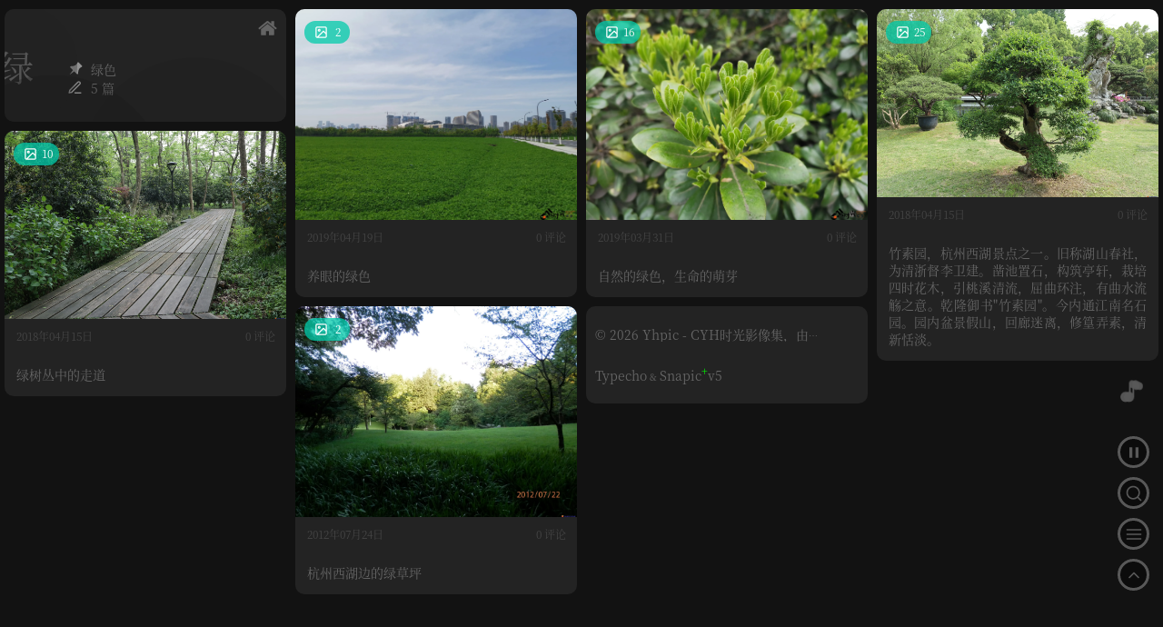

--- FILE ---
content_type: text/html; charset=UTF-8
request_url: https://yunhe.plus/category/green/
body_size: 19977
content:
 <!DOCTYPE html> <html lang="zh-CN">   <head> <meta charset="UTF-8" /> <meta name="renderer" content="webkit"> <meta name="viewport" content="width=device-width, initial-scale=1, minimum-scale=1, maximum-scale=1, user-scalable=no" /> <title>绿色 - Yhpic - CYH时光影像集，由Typecho构建。</title> <meta name="keywords" content="绿色" />
<meta name="generator" content="Typecho 1.2.1" />
<meta name="template" content="SnapicPlus_v5" />
<link rel="pingback" href="https://yunhe.plus/action/xmlrpc" />
<link rel="EditURI" type="application/rsd+xml" title="RSD" href="https://yunhe.plus/action/xmlrpc?rsd" />
<link rel="wlwmanifest" type="application/wlwmanifest+xml" href="https://yunhe.plus/action/xmlrpc?wlw" />
<link rel="alternate" type="application/rss+xml" title="绿色 &raquo; Yhpic - CYH时光影像集，由Typecho构建。 &raquo; RSS 2.0" href="https://yunhe.plus/feed/category/green/" />
<link rel="alternate" type="application/rdf+xml" title="绿色 &raquo; Yhpic - CYH时光影像集，由Typecho构建。 &raquo; RSS 1.0" href="https://yunhe.plus/feed/rss/category/green/" />
<link rel="alternate" type="application/atom+xml" title="绿色 &raquo; Yhpic - CYH时光影像集，由Typecho构建。 &raquo; ATOM 1.0" href="https://yunhe.plus/feed/atom/category/green/" />
 <link rel="shortcut icon" href="https://yunhe.plus/favicon.ico" type="image/x-icon" /> <link rel="apple-touch-icon" href="https://yunhe.plus/AppIcon.png" /> <link rel="icon" href="https://yunhe.plus/AppIcon.png" type="image/png" /> <link rel="canonical" href="https://yunhe.plus/archives/12/" /> <link rel="stylesheet" href="https://yunhe.plus/usr/themes/SnapicPlus_v5/css/snapic.style.css" />  <style>  @import url('https://yunhe.plus/usr/themes/SnapicPlus_v5/css/snapic.fonts.css');  html { font-family: "Noto Serif SC",serif,Helvetica,Arial; } </style>      <link rel="stylesheet" href="https://yunhe.plus/usr/themes/SnapicPlus_v5/css/snapic.scrollbar.dark.css" /> <link rel="stylesheet" href="https://yunhe.plus/usr/themes/SnapicPlus_v5/css/snapic.bg.dark.css" />    <link rel="stylesheet" href="https://yunhe.plus/usr/themes/SnapicPlus_v5/css/snapic.grid.moderate.css" />   <link rel="stylesheet" href="https://yunhe.plus/usr/themes/SnapicPlus_v5/css/snapic.grid.mobile.css" />    <link rel="stylesheet" href="https://yunhe.plus/usr/themes/SnapicPlus_v5/css/snapic.microtip.css" /> <link rel="stylesheet" href="https://yunhe.plus/usr/themes/SnapicPlus_v5/css/snapic.pushbar.css" /> <link rel="stylesheet" href="https://yunhe.plus/usr/themes/SnapicPlus_v5/css/snapic.photoswipe.css" />     <style> .grid .grid__item, .grid .grid__sizer, .grid .grid__item.explore a, .explore-aside a { border-radius: 1em; }  .grid__img:hover { border-radius: 1em 1em 0 0; } .grid__media .video-js { border-radius: 0.5em 0.5em 0 0; }  </style>   <style> .grid__media .video-js .vjs-tech { width: 100%; height: 100%; } </style>   <script src="https://yunhe.plus/usr/themes/SnapicPlus_v5/js/jquery.min.js"></script> <script>document.documentElement.className = 'js';</script> </head> <body id="top" class="loading">  <section id="main" class="snapic-main"> <div class="content"> <div class="grid"> <article class="masonry"> <div class="grid__sizer"></div>  <div class="grid__item keyword"> <div class="snapic-grid-keyword"> <div class="snapic-grid-keyword-avatar"> <a href="https://yunhe.plus/"> 绿 </a> </div> <div class="snapic-grid-keyword-meta"> <div data-microtip="当前分类" data-microtip-position="bottom"> <span class="snapic-grid-keyword-word"></span> <span class="clamp">绿色</span> </div> <div data-microtip="文章数量" data-microtip-position="top"> <span class="snapic-grid-keyword-count"></span> <span>5 篇</span> </div> </div> <div class="snapic-grid-keyword-home" data-microtip="首页" data-microtip-position="left"> <a href="https://yunhe.plus/"><span class="home noborder"></span></a> </div> </div> </div> <div id="cid-240" class="grid__item single"><span class="snapic-grid-category" data-microtip="分类" data-microtip-position="bottom-left"><a href="https://yunhe.plus/category/green/" data-microtip="5 篇" data-microtip-position="left">绿色</a></span><div class="snapic-grid-top-left"> <span class="snapic-grid-thumb" data-microtip="图集" data-microtip-position="right"> <span class="snapic-thumb-icon"></span> <span class="snapic-thumb-cnt">2</span> </span> </div> <div id="grid-240-1" class="grid-240 grid__link" oncontextmenu="showAuthor('240');return false;" style="pointer-events: none"> <a class="photo-swipe-gallery" href="https://yunhe.plus/usr/uploads/2019/1681306194.webp" data-id="240-1" data-pswp-width="auto" data-pswp-height="auto" target="_blank"> <img class="lazy grid__img" src="[data-uri]" data-original="https://yunhe.plus/usr/uploads/2019/1681306194.webp" alt="养眼的绿色" href="https://yunhe.plus/usr/uploads/2019/1681306194.webp" data-exif="none" data-scale="" /> </a> <span id="author-cc-240" class="author-cc">CludeChn !</span> </div>  <div id="grid-240-2" class="grid-240 grid__link" oncontextmenu="showAuthor('240');return false;" style="pointer-events: none"> <a class="photo-swipe-gallery" href="https://yunhe.plus/usr/uploads/2019/1681306203.webp" data-id="240-2" data-pswp-width="auto" data-pswp-height="auto" target="_blank"> <img class="lazy grid__img" src="[data-uri]" data-original="https://yunhe.plus/usr/uploads/2019/1681306203.webp" alt="养眼的绿色" href="https://yunhe.plus/usr/uploads/2019/1681306203.webp" data-exif="none" data-scale="" /> </a> <span id="author-cc-240" class="author-cc">CludeChn !</span> </div>  <div class="snapic-grid-description"> <div class="snapic-grid-meta"> <p class="snapic-grid-time">2019年04月19日</p><p class="snapic-grid-comments"><a href="#" data-pushbar-target="240">0 评论</a></p></div> <span class="snapic-grid-icon">  </span>  <p class="snapic-grid-excerpt"> 养眼的绿色 </p>  </div> </div> <aside class="snapic-grid-aside-bottom" data-pushbar-id="240" data-pushbar-direction="bottom"> <div id="aside-240" class="grid-aside"><span id="pushbar_loading"></span></div> </aside> <div id="cid-234" class="grid__item single"><span class="snapic-grid-category" data-microtip="分类" data-microtip-position="bottom-left"><a href="https://yunhe.plus/category/green/" data-microtip="5 篇" data-microtip-position="left">绿色</a></span><div class="snapic-grid-top-left"> <span class="snapic-grid-thumb" data-microtip="图集" data-microtip-position="right"> <span class="snapic-thumb-icon"></span> <span class="snapic-thumb-cnt">16</span> </span> </div> <div id="grid-234-1" class="grid-234 grid__link" oncontextmenu="showAuthor('234');return false;" style="pointer-events: none"> <a class="photo-swipe-gallery" href="https://yunhe.plus/usr/uploads/2019/1681304038.webp" data-id="234-1" data-pswp-width="auto" data-pswp-height="auto" target="_blank"> <img class="lazy grid__img" src="[data-uri]" data-original="https://yunhe.plus/usr/uploads/2019/1681304038.webp" alt="自然的绿色" href="https://yunhe.plus/usr/uploads/2019/1681304038.webp" data-exif="none" data-scale="" /> </a> <span id="author-cc-234" class="author-cc">CludeChn !</span> </div>  <div id="grid-234-2" class="grid-234 grid__link" oncontextmenu="showAuthor('234');return false;" style="pointer-events: none"> <a class="photo-swipe-gallery" href="https://yunhe.plus/usr/uploads/2019/1681303931.webp" data-id="234-2" data-pswp-width="auto" data-pswp-height="auto" target="_blank"> <img class="lazy grid__img" src="[data-uri]" data-original="https://yunhe.plus/usr/uploads/2019/1681303931.webp" alt="自然的绿色" href="https://yunhe.plus/usr/uploads/2019/1681303931.webp" data-exif="none" data-scale="" /> </a> <span id="author-cc-234" class="author-cc">CludeChn !</span> </div>  <div id="grid-234-3" class="grid-234 grid__link" oncontextmenu="showAuthor('234');return false;" style="pointer-events: none"> <a class="photo-swipe-gallery" href="https://yunhe.plus/usr/uploads/2019/1681303937.webp" data-id="234-3" data-pswp-width="auto" data-pswp-height="auto" target="_blank"> <img class="lazy grid__img" src="[data-uri]" data-original="https://yunhe.plus/usr/uploads/2019/1681303937.webp" alt="自然的绿色" href="https://yunhe.plus/usr/uploads/2019/1681303937.webp" data-exif="none" data-scale="" /> </a> <span id="author-cc-234" class="author-cc">CludeChn !</span> </div>  <div id="grid-234-4" class="grid-234 grid__link" oncontextmenu="showAuthor('234');return false;" style="pointer-events: none"> <a class="photo-swipe-gallery" href="https://yunhe.plus/usr/uploads/2019/1681303946.webp" data-id="234-4" data-pswp-width="auto" data-pswp-height="auto" target="_blank"> <img class="lazy grid__img" src="[data-uri]" data-original="https://yunhe.plus/usr/uploads/2019/1681303946.webp" alt="自然的绿色" href="https://yunhe.plus/usr/uploads/2019/1681303946.webp" data-exif="none" data-scale="" /> </a> <span id="author-cc-234" class="author-cc">CludeChn !</span> </div>  <div id="grid-234-5" class="grid-234 grid__link" oncontextmenu="showAuthor('234');return false;" style="pointer-events: none"> <a class="photo-swipe-gallery" href="https://yunhe.plus/usr/uploads/2019/1681303952.webp" data-id="234-5" data-pswp-width="auto" data-pswp-height="auto" target="_blank"> <img class="lazy grid__img" src="[data-uri]" data-original="https://yunhe.plus/usr/uploads/2019/1681303952.webp" alt="自然的绿色" href="https://yunhe.plus/usr/uploads/2019/1681303952.webp" data-exif="none" data-scale="" /> </a> <span id="author-cc-234" class="author-cc">CludeChn !</span> </div>  <div id="grid-234-6" class="grid-234 grid__link" oncontextmenu="showAuthor('234');return false;" style="pointer-events: none"> <a class="photo-swipe-gallery" href="https://yunhe.plus/usr/uploads/2019/1681303959.webp" data-id="234-6" data-pswp-width="auto" data-pswp-height="auto" target="_blank"> <img class="lazy grid__img" src="[data-uri]" data-original="https://yunhe.plus/usr/uploads/2019/1681303959.webp" alt="自然的绿色" href="https://yunhe.plus/usr/uploads/2019/1681303959.webp" data-exif="none" data-scale="" /> </a> <span id="author-cc-234" class="author-cc">CludeChn !</span> </div>  <div id="grid-234-7" class="grid-234 grid__link" oncontextmenu="showAuthor('234');return false;" style="pointer-events: none"> <a class="photo-swipe-gallery" href="https://yunhe.plus/usr/uploads/2019/1681303967.webp" data-id="234-7" data-pswp-width="auto" data-pswp-height="auto" target="_blank"> <img class="lazy grid__img" src="[data-uri]" data-original="https://yunhe.plus/usr/uploads/2019/1681303967.webp" alt="自然的绿色" href="https://yunhe.plus/usr/uploads/2019/1681303967.webp" data-exif="none" data-scale="" /> </a> <span id="author-cc-234" class="author-cc">CludeChn !</span> </div>  <div id="grid-234-8" class="grid-234 grid__link" oncontextmenu="showAuthor('234');return false;" style="pointer-events: none"> <a class="photo-swipe-gallery" href="https://yunhe.plus/usr/uploads/2019/1681303973.webp" data-id="234-8" data-pswp-width="auto" data-pswp-height="auto" target="_blank"> <img class="lazy grid__img" src="[data-uri]" data-original="https://yunhe.plus/usr/uploads/2019/1681303973.webp" alt="自然的绿色" href="https://yunhe.plus/usr/uploads/2019/1681303973.webp" data-exif="none" data-scale="" /> </a> <span id="author-cc-234" class="author-cc">CludeChn !</span> </div>  <div id="grid-234-9" class="grid-234 grid__link" oncontextmenu="showAuthor('234');return false;" style="pointer-events: none"> <a class="photo-swipe-gallery" href="https://yunhe.plus/usr/uploads/2019/1681303985.webp" data-id="234-9" data-pswp-width="auto" data-pswp-height="auto" target="_blank"> <img class="lazy grid__img" src="[data-uri]" data-original="https://yunhe.plus/usr/uploads/2019/1681303985.webp" alt="自然的绿色" href="https://yunhe.plus/usr/uploads/2019/1681303985.webp" data-exif="none" data-scale="" /> </a> <span id="author-cc-234" class="author-cc">CludeChn !</span> </div>  <div id="grid-234-10" class="grid-234 grid__link" oncontextmenu="showAuthor('234');return false;" style="pointer-events: none"> <a class="photo-swipe-gallery" href="https://yunhe.plus/usr/uploads/2019/1681303993.webp" data-id="234-10" data-pswp-width="auto" data-pswp-height="auto" target="_blank"> <img class="lazy grid__img" src="[data-uri]" data-original="https://yunhe.plus/usr/uploads/2019/1681303993.webp" alt="自然的绿色" href="https://yunhe.plus/usr/uploads/2019/1681303993.webp" data-exif="none" data-scale="" /> </a> <span id="author-cc-234" class="author-cc">CludeChn !</span> </div>  <div id="grid-234-11" class="grid-234 grid__link" oncontextmenu="showAuthor('234');return false;" style="pointer-events: none"> <a class="photo-swipe-gallery" href="https://yunhe.plus/usr/uploads/2019/1681304000.webp" data-id="234-11" data-pswp-width="auto" data-pswp-height="auto" target="_blank"> <img class="lazy grid__img" src="[data-uri]" data-original="https://yunhe.plus/usr/uploads/2019/1681304000.webp" alt="自然的绿色" href="https://yunhe.plus/usr/uploads/2019/1681304000.webp" data-exif="none" data-scale="" /> </a> <span id="author-cc-234" class="author-cc">CludeChn !</span> </div>  <div id="grid-234-12" class="grid-234 grid__link" oncontextmenu="showAuthor('234');return false;" style="pointer-events: none"> <a class="photo-swipe-gallery" href="https://yunhe.plus/usr/uploads/2019/1681304008.webp" data-id="234-12" data-pswp-width="auto" data-pswp-height="auto" target="_blank"> <img class="lazy grid__img" src="[data-uri]" data-original="https://yunhe.plus/usr/uploads/2019/1681304008.webp" alt="自然的绿色" href="https://yunhe.plus/usr/uploads/2019/1681304008.webp" data-exif="none" data-scale="" /> </a> <span id="author-cc-234" class="author-cc">CludeChn !</span> </div>  <div id="grid-234-13" class="grid-234 grid__link" oncontextmenu="showAuthor('234');return false;" style="pointer-events: none"> <a class="photo-swipe-gallery" href="https://yunhe.plus/usr/uploads/2019/1681304013.webp" data-id="234-13" data-pswp-width="auto" data-pswp-height="auto" target="_blank"> <img class="lazy grid__img" src="[data-uri]" data-original="https://yunhe.plus/usr/uploads/2019/1681304013.webp" alt="自然的绿色" href="https://yunhe.plus/usr/uploads/2019/1681304013.webp" data-exif="none" data-scale="" /> </a> <span id="author-cc-234" class="author-cc">CludeChn !</span> </div>  <div id="grid-234-14" class="grid-234 grid__link" oncontextmenu="showAuthor('234');return false;" style="pointer-events: none"> <a class="photo-swipe-gallery" href="https://yunhe.plus/usr/uploads/2019/1681304021.webp" data-id="234-14" data-pswp-width="auto" data-pswp-height="auto" target="_blank"> <img class="lazy grid__img" src="[data-uri]" data-original="https://yunhe.plus/usr/uploads/2019/1681304021.webp" alt="自然的绿色" href="https://yunhe.plus/usr/uploads/2019/1681304021.webp" data-exif="none" data-scale="" /> </a> <span id="author-cc-234" class="author-cc">CludeChn !</span> </div>  <div id="grid-234-15" class="grid-234 grid__link" oncontextmenu="showAuthor('234');return false;" style="pointer-events: none"> <a class="photo-swipe-gallery" href="https://yunhe.plus/usr/uploads/2019/1681304028.webp" data-id="234-15" data-pswp-width="auto" data-pswp-height="auto" target="_blank"> <img class="lazy grid__img" src="[data-uri]" data-original="https://yunhe.plus/usr/uploads/2019/1681304028.webp" alt="自然的绿色" href="https://yunhe.plus/usr/uploads/2019/1681304028.webp" data-exif="none" data-scale="" /> </a> <span id="author-cc-234" class="author-cc">CludeChn !</span> </div>  <div id="grid-234-16" class="grid-234 grid__link" oncontextmenu="showAuthor('234');return false;" style="pointer-events: none"> <a class="photo-swipe-gallery" href="https://yunhe.plus/usr/uploads/2019/1681303924.webp" data-id="234-16" data-pswp-width="auto" data-pswp-height="auto" target="_blank"> <img class="lazy grid__img" src="[data-uri]" data-original="https://yunhe.plus/usr/uploads/2019/1681303924.webp" alt="自然的绿色" href="https://yunhe.plus/usr/uploads/2019/1681303924.webp" data-exif="none" data-scale="" /> </a> <span id="author-cc-234" class="author-cc">CludeChn !</span> </div>  <div class="snapic-grid-description"> <div class="snapic-grid-meta"> <p class="snapic-grid-time">2019年03月31日</p><p class="snapic-grid-comments"><a href="#" data-pushbar-target="234">0 评论</a></p></div> <span class="snapic-grid-icon">  </span>  <p class="snapic-grid-excerpt"> 自然的绿色，生命的萌芽 </p>  </div> </div> <aside class="snapic-grid-aside-bottom" data-pushbar-id="234" data-pushbar-direction="bottom"> <div id="aside-234" class="grid-aside"><span id="pushbar_loading"></span></div> </aside> <div id="cid-131" class="grid__item single"><span class="snapic-grid-category" data-microtip="分类" data-microtip-position="bottom-left"><a href="https://yunhe.plus/category/green/" data-microtip="5 篇" data-microtip-position="left">绿色</a></span><div class="snapic-grid-top-left"> <span class="snapic-grid-thumb" data-microtip="图集" data-microtip-position="right"> <span class="snapic-thumb-icon"></span> <span class="snapic-thumb-cnt">25</span> </span> </div> <div id="grid-131-1" class="grid-131 grid__link" oncontextmenu="showAuthor('131');return false;" style="pointer-events: none"> <a class="photo-swipe-gallery" href="https://yunhe.plus/usr/uploads/2018/IMG_0344.webp" data-id="131-1" data-pswp-width="auto" data-pswp-height="auto" target="_blank"> <img class="lazy grid__img" src="[data-uri]" data-original="https://yunhe.plus/usr/uploads/2018/IMG_0344.webp" alt="曲院风荷里面的盆景" href="https://yunhe.plus/usr/uploads/2018/IMG_0344.webp" data-exif="none" data-scale="" /> </a> <span id="author-cc-131" class="author-cc">CludeChn !</span> </div>  <div id="grid-131-2" class="grid-131 grid__link" oncontextmenu="showAuthor('131');return false;" style="pointer-events: none"> <a class="photo-swipe-gallery" href="https://yunhe.plus/usr/uploads/2018/IMG_0345.webp" data-id="131-2" data-pswp-width="auto" data-pswp-height="auto" target="_blank"> <img class="lazy grid__img" src="[data-uri]" data-original="https://yunhe.plus/usr/uploads/2018/IMG_0345.webp" alt="曲院风荷里面的盆景" href="https://yunhe.plus/usr/uploads/2018/IMG_0345.webp" data-exif="none" data-scale="" /> </a> <span id="author-cc-131" class="author-cc">CludeChn !</span> </div>  <div id="grid-131-3" class="grid-131 grid__link" oncontextmenu="showAuthor('131');return false;" style="pointer-events: none"> <a class="photo-swipe-gallery" href="https://yunhe.plus/usr/uploads/2018/IMG_0348.webp" data-id="131-3" data-pswp-width="auto" data-pswp-height="auto" target="_blank"> <img class="lazy grid__img" src="[data-uri]" data-original="https://yunhe.plus/usr/uploads/2018/IMG_0348.webp" alt="曲院风荷里面的盆景" href="https://yunhe.plus/usr/uploads/2018/IMG_0348.webp" data-exif="none" data-scale="" /> </a> <span id="author-cc-131" class="author-cc">CludeChn !</span> </div>  <div id="grid-131-4" class="grid-131 grid__link" oncontextmenu="showAuthor('131');return false;" style="pointer-events: none"> <a class="photo-swipe-gallery" href="https://yunhe.plus/usr/uploads/2018/IMG_0349.webp" data-id="131-4" data-pswp-width="auto" data-pswp-height="auto" target="_blank"> <img class="lazy grid__img" src="[data-uri]" data-original="https://yunhe.plus/usr/uploads/2018/IMG_0349.webp" alt="曲院风荷里面的盆景" href="https://yunhe.plus/usr/uploads/2018/IMG_0349.webp" data-exif="none" data-scale="" /> </a> <span id="author-cc-131" class="author-cc">CludeChn !</span> </div>  <div id="grid-131-5" class="grid-131 grid__link" oncontextmenu="showAuthor('131');return false;" style="pointer-events: none"> <a class="photo-swipe-gallery" href="https://yunhe.plus/usr/uploads/2018/IMG_0350.webp" data-id="131-5" data-pswp-width="auto" data-pswp-height="auto" target="_blank"> <img class="lazy grid__img" src="[data-uri]" data-original="https://yunhe.plus/usr/uploads/2018/IMG_0350.webp" alt="曲院风荷里面的盆景" href="https://yunhe.plus/usr/uploads/2018/IMG_0350.webp" data-exif="none" data-scale="" /> </a> <span id="author-cc-131" class="author-cc">CludeChn !</span> </div>  <div id="grid-131-6" class="grid-131 grid__link" oncontextmenu="showAuthor('131');return false;" style="pointer-events: none"> <a class="photo-swipe-gallery" href="https://yunhe.plus/usr/uploads/2018/IMG_0352.webp" data-id="131-6" data-pswp-width="auto" data-pswp-height="auto" target="_blank"> <img class="lazy grid__img" src="[data-uri]" data-original="https://yunhe.plus/usr/uploads/2018/IMG_0352.webp" alt="曲院风荷里面的盆景" href="https://yunhe.plus/usr/uploads/2018/IMG_0352.webp" data-exif="none" data-scale="" /> </a> <span id="author-cc-131" class="author-cc">CludeChn !</span> </div>  <div id="grid-131-7" class="grid-131 grid__link" oncontextmenu="showAuthor('131');return false;" style="pointer-events: none"> <a class="photo-swipe-gallery" href="https://yunhe.plus/usr/uploads/2018/IMG_0351.webp" data-id="131-7" data-pswp-width="auto" data-pswp-height="auto" target="_blank"> <img class="lazy grid__img" src="[data-uri]" data-original="https://yunhe.plus/usr/uploads/2018/IMG_0351.webp" alt="曲院风荷里面的盆景" href="https://yunhe.plus/usr/uploads/2018/IMG_0351.webp" data-exif="none" data-scale="" /> </a> <span id="author-cc-131" class="author-cc">CludeChn !</span> </div>  <div id="grid-131-8" class="grid-131 grid__link" oncontextmenu="showAuthor('131');return false;" style="pointer-events: none"> <a class="photo-swipe-gallery" href="https://yunhe.plus/usr/uploads/2018/IMG_0353.webp" data-id="131-8" data-pswp-width="auto" data-pswp-height="auto" target="_blank"> <img class="lazy grid__img" src="[data-uri]" data-original="https://yunhe.plus/usr/uploads/2018/IMG_0353.webp" alt="曲院风荷里面的盆景" href="https://yunhe.plus/usr/uploads/2018/IMG_0353.webp" data-exif="none" data-scale="" /> </a> <span id="author-cc-131" class="author-cc">CludeChn !</span> </div>  <div id="grid-131-9" class="grid-131 grid__link" oncontextmenu="showAuthor('131');return false;" style="pointer-events: none"> <a class="photo-swipe-gallery" href="https://yunhe.plus/usr/uploads/2018/IMG_0355.webp" data-id="131-9" data-pswp-width="auto" data-pswp-height="auto" target="_blank"> <img class="lazy grid__img" src="[data-uri]" data-original="https://yunhe.plus/usr/uploads/2018/IMG_0355.webp" alt="曲院风荷里面的盆景" href="https://yunhe.plus/usr/uploads/2018/IMG_0355.webp" data-exif="none" data-scale="" /> </a> <span id="author-cc-131" class="author-cc">CludeChn !</span> </div>  <div id="grid-131-10" class="grid-131 grid__link" oncontextmenu="showAuthor('131');return false;" style="pointer-events: none"> <a class="photo-swipe-gallery" href="https://yunhe.plus/usr/uploads/2018/IMG_0356.webp" data-id="131-10" data-pswp-width="auto" data-pswp-height="auto" target="_blank"> <img class="lazy grid__img" src="[data-uri]" data-original="https://yunhe.plus/usr/uploads/2018/IMG_0356.webp" alt="曲院风荷里面的盆景" href="https://yunhe.plus/usr/uploads/2018/IMG_0356.webp" data-exif="none" data-scale="" /> </a> <span id="author-cc-131" class="author-cc">CludeChn !</span> </div>  <div id="grid-131-11" class="grid-131 grid__link" oncontextmenu="showAuthor('131');return false;" style="pointer-events: none"> <a class="photo-swipe-gallery" href="https://yunhe.plus/usr/uploads/2018/IMG_0357.webp" data-id="131-11" data-pswp-width="auto" data-pswp-height="auto" target="_blank"> <img class="lazy grid__img" src="[data-uri]" data-original="https://yunhe.plus/usr/uploads/2018/IMG_0357.webp" alt="曲院风荷里面的盆景" href="https://yunhe.plus/usr/uploads/2018/IMG_0357.webp" data-exif="none" data-scale="" /> </a> <span id="author-cc-131" class="author-cc">CludeChn !</span> </div>  <div id="grid-131-12" class="grid-131 grid__link" oncontextmenu="showAuthor('131');return false;" style="pointer-events: none"> <a class="photo-swipe-gallery" href="https://yunhe.plus/usr/uploads/2018/IMG_0359.webp" data-id="131-12" data-pswp-width="auto" data-pswp-height="auto" target="_blank"> <img class="lazy grid__img" src="[data-uri]" data-original="https://yunhe.plus/usr/uploads/2018/IMG_0359.webp" alt="曲院风荷里面的盆景" href="https://yunhe.plus/usr/uploads/2018/IMG_0359.webp" data-exif="none" data-scale="" /> </a> <span id="author-cc-131" class="author-cc">CludeChn !</span> </div>  <div id="grid-131-13" class="grid-131 grid__link" oncontextmenu="showAuthor('131');return false;" style="pointer-events: none"> <a class="photo-swipe-gallery" href="https://yunhe.plus/usr/uploads/2018/IMG_0361.webp" data-id="131-13" data-pswp-width="auto" data-pswp-height="auto" target="_blank"> <img class="lazy grid__img" src="[data-uri]" data-original="https://yunhe.plus/usr/uploads/2018/IMG_0361.webp" alt="曲院风荷里面的盆景" href="https://yunhe.plus/usr/uploads/2018/IMG_0361.webp" data-exif="none" data-scale="" /> </a> <span id="author-cc-131" class="author-cc">CludeChn !</span> </div>  <div id="grid-131-14" class="grid-131 grid__link" oncontextmenu="showAuthor('131');return false;" style="pointer-events: none"> <a class="photo-swipe-gallery" href="https://yunhe.plus/usr/uploads/2018/IMG_0362.webp" data-id="131-14" data-pswp-width="auto" data-pswp-height="auto" target="_blank"> <img class="lazy grid__img" src="[data-uri]" data-original="https://yunhe.plus/usr/uploads/2018/IMG_0362.webp" alt="曲院风荷里面的盆景" href="https://yunhe.plus/usr/uploads/2018/IMG_0362.webp" data-exif="none" data-scale="" /> </a> <span id="author-cc-131" class="author-cc">CludeChn !</span> </div>  <div id="grid-131-15" class="grid-131 grid__link" oncontextmenu="showAuthor('131');return false;" style="pointer-events: none"> <a class="photo-swipe-gallery" href="https://yunhe.plus/usr/uploads/2018/IMG_0363.webp" data-id="131-15" data-pswp-width="auto" data-pswp-height="auto" target="_blank"> <img class="lazy grid__img" src="[data-uri]" data-original="https://yunhe.plus/usr/uploads/2018/IMG_0363.webp" alt="曲院风荷里面的盆景" href="https://yunhe.plus/usr/uploads/2018/IMG_0363.webp" data-exif="none" data-scale="" /> </a> <span id="author-cc-131" class="author-cc">CludeChn !</span> </div>  <div id="grid-131-16" class="grid-131 grid__link" oncontextmenu="showAuthor('131');return false;" style="pointer-events: none"> <a class="photo-swipe-gallery" href="https://yunhe.plus/usr/uploads/2018/IMG_0364.webp" data-id="131-16" data-pswp-width="auto" data-pswp-height="auto" target="_blank"> <img class="lazy grid__img" src="[data-uri]" data-original="https://yunhe.plus/usr/uploads/2018/IMG_0364.webp" alt="曲院风荷里面的盆景" href="https://yunhe.plus/usr/uploads/2018/IMG_0364.webp" data-exif="none" data-scale="" /> </a> <span id="author-cc-131" class="author-cc">CludeChn !</span> </div>  <div id="grid-131-17" class="grid-131 grid__link" oncontextmenu="showAuthor('131');return false;" style="pointer-events: none"> <a class="photo-swipe-gallery" href="https://yunhe.plus/usr/uploads/2018/IMG_0365.webp" data-id="131-17" data-pswp-width="auto" data-pswp-height="auto" target="_blank"> <img class="lazy grid__img" src="[data-uri]" data-original="https://yunhe.plus/usr/uploads/2018/IMG_0365.webp" alt="曲院风荷里面的盆景" href="https://yunhe.plus/usr/uploads/2018/IMG_0365.webp" data-exif="none" data-scale="" /> </a> <span id="author-cc-131" class="author-cc">CludeChn !</span> </div>  <div id="grid-131-18" class="grid-131 grid__link" oncontextmenu="showAuthor('131');return false;" style="pointer-events: none"> <a class="photo-swipe-gallery" href="https://yunhe.plus/usr/uploads/2018/IMG_0367.webp" data-id="131-18" data-pswp-width="auto" data-pswp-height="auto" target="_blank"> <img class="lazy grid__img" src="[data-uri]" data-original="https://yunhe.plus/usr/uploads/2018/IMG_0367.webp" alt="曲院风荷里面的盆景" href="https://yunhe.plus/usr/uploads/2018/IMG_0367.webp" data-exif="none" data-scale="" /> </a> <span id="author-cc-131" class="author-cc">CludeChn !</span> </div>  <div id="grid-131-19" class="grid-131 grid__link" oncontextmenu="showAuthor('131');return false;" style="pointer-events: none"> <a class="photo-swipe-gallery" href="https://yunhe.plus/usr/uploads/2018/IMG_0368.webp" data-id="131-19" data-pswp-width="auto" data-pswp-height="auto" target="_blank"> <img class="lazy grid__img" src="[data-uri]" data-original="https://yunhe.plus/usr/uploads/2018/IMG_0368.webp" alt="曲院风荷里面的盆景" href="https://yunhe.plus/usr/uploads/2018/IMG_0368.webp" data-exif="none" data-scale="" /> </a> <span id="author-cc-131" class="author-cc">CludeChn !</span> </div>  <div id="grid-131-20" class="grid-131 grid__link" oncontextmenu="showAuthor('131');return false;" style="pointer-events: none"> <a class="photo-swipe-gallery" href="https://yunhe.plus/usr/uploads/2018/IMG_0371.webp" data-id="131-20" data-pswp-width="auto" data-pswp-height="auto" target="_blank"> <img class="lazy grid__img" src="[data-uri]" data-original="https://yunhe.plus/usr/uploads/2018/IMG_0371.webp" alt="曲院风荷里面的盆景" href="https://yunhe.plus/usr/uploads/2018/IMG_0371.webp" data-exif="none" data-scale="" /> </a> <span id="author-cc-131" class="author-cc">CludeChn !</span> </div>  <div id="grid-131-21" class="grid-131 grid__link" oncontextmenu="showAuthor('131');return false;" style="pointer-events: none"> <a class="photo-swipe-gallery" href="https://yunhe.plus/usr/uploads/2018/IMG_0372.webp" data-id="131-21" data-pswp-width="auto" data-pswp-height="auto" target="_blank"> <img class="lazy grid__img" src="[data-uri]" data-original="https://yunhe.plus/usr/uploads/2018/IMG_0372.webp" alt="曲院风荷里面的盆景" href="https://yunhe.plus/usr/uploads/2018/IMG_0372.webp" data-exif="none" data-scale="" /> </a> <span id="author-cc-131" class="author-cc">CludeChn !</span> </div>  <div id="grid-131-22" class="grid-131 grid__link" oncontextmenu="showAuthor('131');return false;" style="pointer-events: none"> <a class="photo-swipe-gallery" href="https://yunhe.plus/usr/uploads/2018/IMG_0373.webp" data-id="131-22" data-pswp-width="auto" data-pswp-height="auto" target="_blank"> <img class="lazy grid__img" src="[data-uri]" data-original="https://yunhe.plus/usr/uploads/2018/IMG_0373.webp" alt="曲院风荷里面的盆景" href="https://yunhe.plus/usr/uploads/2018/IMG_0373.webp" data-exif="none" data-scale="" /> </a> <span id="author-cc-131" class="author-cc">CludeChn !</span> </div>  <div id="grid-131-23" class="grid-131 grid__link" oncontextmenu="showAuthor('131');return false;" style="pointer-events: none"> <a class="photo-swipe-gallery" href="https://yunhe.plus/usr/uploads/2018/IMG_0374.webp" data-id="131-23" data-pswp-width="auto" data-pswp-height="auto" target="_blank"> <img class="lazy grid__img" src="[data-uri]" data-original="https://yunhe.plus/usr/uploads/2018/IMG_0374.webp" alt="曲院风荷里面的盆景" href="https://yunhe.plus/usr/uploads/2018/IMG_0374.webp" data-exif="none" data-scale="" /> </a> <span id="author-cc-131" class="author-cc">CludeChn !</span> </div>  <div id="grid-131-24" class="grid-131 grid__link" oncontextmenu="showAuthor('131');return false;" style="pointer-events: none"> <a class="photo-swipe-gallery" href="https://yunhe.plus/usr/uploads/2018/IMG_0375.webp" data-id="131-24" data-pswp-width="auto" data-pswp-height="auto" target="_blank"> <img class="lazy grid__img" src="[data-uri]" data-original="https://yunhe.plus/usr/uploads/2018/IMG_0375.webp" alt="曲院风荷里面的盆景" href="https://yunhe.plus/usr/uploads/2018/IMG_0375.webp" data-exif="none" data-scale="" /> </a> <span id="author-cc-131" class="author-cc">CludeChn !</span> </div>  <div id="grid-131-25" class="grid-131 grid__link" oncontextmenu="showAuthor('131');return false;" style="pointer-events: none"> <a class="photo-swipe-gallery" href="https://yunhe.plus/usr/uploads/2018/IMG_0376.webp" data-id="131-25" data-pswp-width="auto" data-pswp-height="auto" target="_blank"> <img class="lazy grid__img" src="[data-uri]" data-original="https://yunhe.plus/usr/uploads/2018/IMG_0376.webp" alt="曲院风荷里面的盆景" href="https://yunhe.plus/usr/uploads/2018/IMG_0376.webp" data-exif="none" data-scale="" /> </a> <span id="author-cc-131" class="author-cc">CludeChn !</span> </div>  <div class="snapic-grid-description"> <div class="snapic-grid-meta"> <p class="snapic-grid-time">2018年04月15日</p><p class="snapic-grid-comments"><a href="#" data-pushbar-target="131">0 评论</a></p></div> <span class="snapic-grid-icon">  </span>  <p class="snapic-grid-excerpt"> 竹素园，杭州西湖景点之一。旧称湖山春社，为清浙督李卫建。凿池置石，构筑亭轩，栽培四时花木，引桃溪清流，屈曲环注，有曲水流觞之意。乾隆御书"竹素园"。今内通江南名石园。园内盆景假山，回廊迷离，修篁弄素，清新恬淡。 </p>  </div> </div> <aside class="snapic-grid-aside-bottom" data-pushbar-id="131" data-pushbar-direction="bottom"> <div id="aside-131" class="grid-aside"><span id="pushbar_loading"></span></div> </aside> <div id="cid-125" class="grid__item single"><span class="snapic-grid-category" data-microtip="分类" data-microtip-position="bottom-left"><a href="https://yunhe.plus/category/green/" data-microtip="5 篇" data-microtip-position="left">绿色</a></span><div class="snapic-grid-top-left"> <span class="snapic-grid-thumb" data-microtip="图集" data-microtip-position="right"> <span class="snapic-thumb-icon"></span> <span class="snapic-thumb-cnt">10</span> </span> </div> <div id="grid-125-1" class="grid-125 grid__link" oncontextmenu="showAuthor('125');return false;" style="pointer-events: none"> <a class="photo-swipe-gallery" href="https://yunhe.plus/usr/uploads/2018/IMG_0247.webp" data-id="125-1" data-pswp-width="auto" data-pswp-height="auto" target="_blank"> <img class="lazy grid__img" src="[data-uri]" data-original="https://yunhe.plus/usr/uploads/2018/IMG_0247.webp" alt="绿树丛中的走道" href="https://yunhe.plus/usr/uploads/2018/IMG_0247.webp" data-exif="none" data-scale="" /> </a> <span id="author-cc-125" class="author-cc">CludeChn !</span> </div>  <div id="grid-125-2" class="grid-125 grid__link" oncontextmenu="showAuthor('125');return false;" style="pointer-events: none"> <a class="photo-swipe-gallery" href="https://yunhe.plus/usr/uploads/2018/IMG_0242.webp" data-id="125-2" data-pswp-width="auto" data-pswp-height="auto" target="_blank"> <img class="lazy grid__img" src="[data-uri]" data-original="https://yunhe.plus/usr/uploads/2018/IMG_0242.webp" alt="绿树丛中的走道" href="https://yunhe.plus/usr/uploads/2018/IMG_0242.webp" data-exif="none" data-scale="" /> </a> <span id="author-cc-125" class="author-cc">CludeChn !</span> </div>  <div id="grid-125-3" class="grid-125 grid__link" oncontextmenu="showAuthor('125');return false;" style="pointer-events: none"> <a class="photo-swipe-gallery" href="https://yunhe.plus/usr/uploads/2018/IMG_0238.webp" data-id="125-3" data-pswp-width="auto" data-pswp-height="auto" target="_blank"> <img class="lazy grid__img" src="[data-uri]" data-original="https://yunhe.plus/usr/uploads/2018/IMG_0238.webp" alt="绿树丛中的走道" href="https://yunhe.plus/usr/uploads/2018/IMG_0238.webp" data-exif="none" data-scale="" /> </a> <span id="author-cc-125" class="author-cc">CludeChn !</span> </div>  <div id="grid-125-4" class="grid-125 grid__link" oncontextmenu="showAuthor('125');return false;" style="pointer-events: none"> <a class="photo-swipe-gallery" href="https://yunhe.plus/usr/uploads/2018/IMG_0232.webp" data-id="125-4" data-pswp-width="auto" data-pswp-height="auto" target="_blank"> <img class="lazy grid__img" src="[data-uri]" data-original="https://yunhe.plus/usr/uploads/2018/IMG_0232.webp" alt="绿树丛中的走道" href="https://yunhe.plus/usr/uploads/2018/IMG_0232.webp" data-exif="none" data-scale="" /> </a> <span id="author-cc-125" class="author-cc">CludeChn !</span> </div>  <div id="grid-125-5" class="grid-125 grid__link" oncontextmenu="showAuthor('125');return false;" style="pointer-events: none"> <a class="photo-swipe-gallery" href="https://yunhe.plus/usr/uploads/2018/IMG_0230.webp" data-id="125-5" data-pswp-width="auto" data-pswp-height="auto" target="_blank"> <img class="lazy grid__img" src="[data-uri]" data-original="https://yunhe.plus/usr/uploads/2018/IMG_0230.webp" alt="绿树丛中的走道" href="https://yunhe.plus/usr/uploads/2018/IMG_0230.webp" data-exif="none" data-scale="" /> </a> <span id="author-cc-125" class="author-cc">CludeChn !</span> </div>  <div id="grid-125-6" class="grid-125 grid__link" oncontextmenu="showAuthor('125');return false;" style="pointer-events: none"> <a class="photo-swipe-gallery" href="https://yunhe.plus/usr/uploads/2018/IMG_0229.webp" data-id="125-6" data-pswp-width="auto" data-pswp-height="auto" target="_blank"> <img class="lazy grid__img" src="[data-uri]" data-original="https://yunhe.plus/usr/uploads/2018/IMG_0229.webp" alt="绿树丛中的走道" href="https://yunhe.plus/usr/uploads/2018/IMG_0229.webp" data-exif="none" data-scale="" /> </a> <span id="author-cc-125" class="author-cc">CludeChn !</span> </div>  <div id="grid-125-7" class="grid-125 grid__link" oncontextmenu="showAuthor('125');return false;" style="pointer-events: none"> <a class="photo-swipe-gallery" href="https://yunhe.plus/usr/uploads/2018/IMG_0228.webp" data-id="125-7" data-pswp-width="auto" data-pswp-height="auto" target="_blank"> <img class="lazy grid__img" src="[data-uri]" data-original="https://yunhe.plus/usr/uploads/2018/IMG_0228.webp" alt="绿树丛中的走道" href="https://yunhe.plus/usr/uploads/2018/IMG_0228.webp" data-exif="none" data-scale="" /> </a> <span id="author-cc-125" class="author-cc">CludeChn !</span> </div>  <div id="grid-125-8" class="grid-125 grid__link" oncontextmenu="showAuthor('125');return false;" style="pointer-events: none"> <a class="photo-swipe-gallery" href="https://yunhe.plus/usr/uploads/2018/IMG_0227.webp" data-id="125-8" data-pswp-width="auto" data-pswp-height="auto" target="_blank"> <img class="lazy grid__img" src="[data-uri]" data-original="https://yunhe.plus/usr/uploads/2018/IMG_0227.webp" alt="绿树丛中的走道" href="https://yunhe.plus/usr/uploads/2018/IMG_0227.webp" data-exif="none" data-scale="" /> </a> <span id="author-cc-125" class="author-cc">CludeChn !</span> </div>  <div id="grid-125-9" class="grid-125 grid__link" oncontextmenu="showAuthor('125');return false;" style="pointer-events: none"> <a class="photo-swipe-gallery" href="https://yunhe.plus/usr/uploads/2018/IMG_0224.webp" data-id="125-9" data-pswp-width="auto" data-pswp-height="auto" target="_blank"> <img class="lazy grid__img" src="[data-uri]" data-original="https://yunhe.plus/usr/uploads/2018/IMG_0224.webp" alt="绿树丛中的走道" href="https://yunhe.plus/usr/uploads/2018/IMG_0224.webp" data-exif="none" data-scale="" /> </a> <span id="author-cc-125" class="author-cc">CludeChn !</span> </div>  <div id="grid-125-10" class="grid-125 grid__link" oncontextmenu="showAuthor('125');return false;" style="pointer-events: none"> <a class="photo-swipe-gallery" href="https://yunhe.plus/usr/uploads/2018/IMG_0222.webp" data-id="125-10" data-pswp-width="auto" data-pswp-height="auto" target="_blank"> <img class="lazy grid__img" src="[data-uri]" data-original="https://yunhe.plus/usr/uploads/2018/IMG_0222.webp" alt="绿树丛中的走道" href="https://yunhe.plus/usr/uploads/2018/IMG_0222.webp" data-exif="none" data-scale="" /> </a> <span id="author-cc-125" class="author-cc">CludeChn !</span> </div>  <div class="snapic-grid-description"> <div class="snapic-grid-meta"> <p class="snapic-grid-time">2018年04月15日</p><p class="snapic-grid-comments"><a href="#" data-pushbar-target="125">0 评论</a></p></div> <span class="snapic-grid-icon">  </span>  <p class="snapic-grid-excerpt"> 绿树丛中的走道 </p>  </div> </div> <aside class="snapic-grid-aside-bottom" data-pushbar-id="125" data-pushbar-direction="bottom"> <div id="aside-125" class="grid-aside"><span id="pushbar_loading"></span></div> </aside> <div id="cid-12" class="grid__item single"><span class="snapic-grid-category" data-microtip="分类" data-microtip-position="bottom-left"><a href="https://yunhe.plus/category/green/" data-microtip="5 篇" data-microtip-position="left">绿色</a></span><div class="snapic-grid-top-left"> <span class="snapic-grid-thumb" data-microtip="图集" data-microtip-position="right"> <span class="snapic-thumb-icon"></span> <span class="snapic-thumb-cnt">2</span> </span> </div> <div id="grid-12-1" class="grid-12 grid__link" oncontextmenu="showAuthor('12');return false;" style="pointer-events: none"> <a class="photo-swipe-gallery" href="https://yunhe.plus/usr/uploads/2012/P7220018.webp" data-id="12-1" data-pswp-width="auto" data-pswp-height="auto" target="_blank"> <img class="lazy grid__img" src="[data-uri]" data-original="https://yunhe.plus/usr/uploads/2012/P7220018.webp" alt="绿草地" href="https://yunhe.plus/usr/uploads/2012/P7220018.webp" data-exif="none" data-scale="" /> </a> <span id="author-cc-12" class="author-cc">CludeChn !</span> </div>  <div id="grid-12-2" class="grid-12 grid__link" oncontextmenu="showAuthor('12');return false;" style="pointer-events: none"> <a class="photo-swipe-gallery" href="https://yunhe.plus/usr/uploads/2012/P7220018.webp" data-id="12-2" data-pswp-width="auto" data-pswp-height="auto" target="_blank"> <img class="lazy grid__img" src="[data-uri]" data-original="https://yunhe.plus/usr/uploads/2012/P7220018.webp" alt="绿草地" href="https://yunhe.plus/usr/uploads/2012/P7220018.webp" data-exif="none" data-scale="" /> </a> <span id="author-cc-12" class="author-cc">CludeChn !</span> </div>  <div class="snapic-grid-description"> <div class="snapic-grid-meta"> <p class="snapic-grid-time">2012年07月24日</p><p class="snapic-grid-comments"><a href="#" data-pushbar-target="12">0 评论</a></p></div> <span class="snapic-grid-icon">  </span>  <p class="snapic-grid-excerpt"> 杭州西湖边的绿草坪 </p>  </div> </div> <aside class="snapic-grid-aside-bottom" data-pushbar-id="12" data-pushbar-direction="bottom"> <div id="aside-12" class="grid-aside"><span id="pushbar_loading"></span></div> </aside>  <div class="grid__item footer"> <span class="copyright clamp"><a href="https://yunhe.plus/">&copy; 2026 Yhpic - CYH时光影像集，由Typecho构建。</a></span>  <span class="powered"> <a href="http://www.typecho.org/" data-microtip="Powered by Typecho" data-microtip-position="top-right" target="_blank">Typecho</a> & <a href="http://www.lopwon.com/snapic.html" data-microtip="The theme by Snapic" data-microtip-position="top" target="_blank">Snapic<sup style="color:#00ff00">+</sup>v5</a> </span> </div>  </article> </div> </div> </section> <section id="tools" class="snapic-tool"> <audio id="music" class="snapic-music" controls muted> <source src="" type=""> </audio> <div id="music-button" class="music" data-microtip="音乐" data-microtip-position="left"> <a><span id="music-play"></span></a> </div> <div id="music-err"></div>  <div id="search" class="snapic-search" data-microtip="搜索" data-microtip-position="left"> <a href="#" data-pushbar-target="tags"><span class="search"></span></a> </div>  <div id="menu" class="snapic-menu" data-microtip="菜单" data-microtip-position="left"> <a href="#" data-pushbar-target="menu"><span class="menu"></span></a> </div>  <div id="gotop" class="snapic-gotop" data-microtip="顶部" data-microtip-position="left"> <a href="#top"><span class="gotop"></span></a> </div> </section>  <aside class="snapic-tool-aside-bottom" data-pushbar-id="tags" data-pushbar-direction="bottom"> <div id="search-aside" class="search-aside"> <form id="search-form" method="post" action="https://yunhe.plus/" role="search"> <input type="text" id="s" name="s" class="text" placeholder="输入关键词" onfocus="this.placeholder='';" onblur="if(this.placeholder.length < 1) this.placeholder='输入关键词';" /> <button type="submit" class="submit"></button> </form> <div id="tags" class="snapic-tags">  <div class="snapic-tags-cate"> <span class="snapic-tags-prefix" data-microtip="标签类别" data-microtip-position="top-right"> <a>作者</a> </span> <span class="snapic-tags-name"> <a  href="https://yunhe.plus/tag/%E4%BD%9C%E8%80%85-CludeChn/" data-microtip="407 篇" data-microtip-position="top"> CludeChn </a> </span></div> <div class="snapic-tags-cate"> <span class="snapic-tags-prefix" data-microtip="标签类别" data-microtip-position="top-right"> <a>地点</a> </span> <span class="snapic-tags-name"> <a  href="https://yunhe.plus/tag/%E5%9C%B0%E7%82%B9-%E6%9D%AD%E5%B7%9E/" data-microtip="226 篇" data-microtip-position="top"> 杭州 </a> </span><span class="snapic-tags-name"> <a  href="https://yunhe.plus/tag/%E5%9C%B0%E7%82%B9-%E6%B9%96%E5%B7%9E/" data-microtip="59 篇" data-microtip-position="top"> 湖州 </a> </span><span class="snapic-tags-name"> <a  href="https://yunhe.plus/tag/%E5%9C%B0%E7%82%B9-%E7%BB%8D%E5%85%B4/" data-microtip="29 篇" data-microtip-position="top"> 绍兴 </a> </span><span class="snapic-tags-name"> <a  href="https://yunhe.plus/tag/%E5%9C%B0%E7%82%B9-%E4%B8%8A%E6%B5%B7/" data-microtip="23 篇" data-microtip-position="top"> 上海 </a> </span><span class="snapic-tags-name"> <a  href="https://yunhe.plus/tag/%E5%9C%B0%E7%82%B9-%E8%88%9F%E5%B1%B1/" data-microtip="15 篇" data-microtip-position="top"> 舟山 </a> </span><span class="snapic-tags-name"> <a  href="https://yunhe.plus/tag/%E5%9C%B0%E7%82%B9-%E7%9B%90%E5%9F%8E/" data-microtip="12 篇" data-microtip-position="top"> 盐城 </a> </span><span class="snapic-tags-name"> <a  href="https://yunhe.plus/tag/%E5%9C%B0%E7%82%B9-%E5%8D%97%E4%BA%AC/" data-microtip="11 篇" data-microtip-position="top"> 南京 </a> </span><span class="snapic-tags-name"> <a  href="https://yunhe.plus/tag/%E5%9C%B0%E7%82%B9-%E6%89%AC%E5%B7%9E/" data-microtip="11 篇" data-microtip-position="top"> 扬州 </a> </span><span class="snapic-tags-name"> <a  href="https://yunhe.plus/tag/%E5%9C%B0%E7%82%B9-%E6%B8%A9%E5%B7%9E/" data-microtip="9 篇" data-microtip-position="top"> 温州 </a> </span><span class="snapic-tags-name"> <a  href="https://yunhe.plus/tag/%E5%9C%B0%E7%82%B9-%E6%B3%89%E5%B7%9E/" data-microtip="8 篇" data-microtip-position="top"> 泉州 </a> </span><span class="snapic-tags-name"> <a  href="https://yunhe.plus/tag/%E5%9C%B0%E7%82%B9-%E8%8B%8F%E5%B7%9E/" data-microtip="3 篇" data-microtip-position="top"> 苏州 </a> </span><span class="snapic-tags-name"> <a  href="https://yunhe.plus/tag/%E5%9C%B0%E7%82%B9-%E8%A5%BF%E6%B9%96/" data-microtip="1 篇" data-microtip-position="top"> 西湖 </a> </span><span class="snapic-tags-name"> <a  href="https://yunhe.plus/tag/%E5%9C%B0%E7%82%B9-%E6%9D%A8%E5%B7%9E/" data-microtip="1 篇" data-microtip-position="top"> 杨州 </a> </span></div> <div class="snapic-tags-cate"> <span class="snapic-tags-prefix" data-microtip="标签类别" data-microtip-position="top-right"> <a>其他</a> </span> <span class="snapic-tags-name"> <a  href="https://yunhe.plus/tag/%E6%9D%AD%E5%B7%9E/" data-microtip="207 篇" data-microtip-position="top"> 杭州 </a> </span><span class="snapic-tags-name"> <a  href="https://yunhe.plus/tag/%E8%A5%BF%E6%B9%96/" data-microtip="143 篇" data-microtip-position="top"> 西湖 </a> </span><span class="snapic-tags-name"> <a  href="https://yunhe.plus/tag/%E5%A4%9C%E6%99%AF/" data-microtip="44 篇" data-microtip-position="top"> 夜景 </a> </span><span class="snapic-tags-name"> <a  href="https://yunhe.plus/tag/%E5%8D%9A%E7%89%A9%E9%A6%86/" data-microtip="41 篇" data-microtip-position="top"> 博物馆 </a> </span><span class="snapic-tags-name"> <a  href="https://yunhe.plus/tag/%E5%85%AC%E5%9B%AD/" data-microtip="20 篇" data-microtip-position="top"> 公园 </a> </span><span class="snapic-tags-name"> <a  href="https://yunhe.plus/tag/%E9%92%B1%E5%A1%98%E6%B1%9F/" data-microtip="19 篇" data-microtip-position="top"> 钱塘江 </a> </span><span class="snapic-tags-name"> <a  href="https://yunhe.plus/tag/%E5%AD%A4%E5%B1%B1/" data-microtip="17 篇" data-microtip-position="top"> 孤山 </a> </span><span class="snapic-tags-name"> <a  href="https://yunhe.plus/tag/%E5%AE%9D%E7%9F%B3%E5%B1%B1/" data-microtip="14 篇" data-microtip-position="top"> 宝石山 </a> </span><span class="snapic-tags-name"> <a  href="https://yunhe.plus/tag/%E8%90%A7%E5%B1%B1/" data-microtip="14 篇" data-microtip-position="top"> 萧山 </a> </span><span class="snapic-tags-name"> <a  href="https://yunhe.plus/tag/%E9%9B%95%E5%A1%91/" data-microtip="13 篇" data-microtip-position="top"> 雕塑 </a> </span><span class="snapic-tags-name"> <a  href="https://yunhe.plus/tag/%E9%9B%81%E8%8D%A1%E5%B1%B1/" data-microtip="12 篇" data-microtip-position="top"> 雁荡山 </a> </span><span class="snapic-tags-name"> <a  href="https://yunhe.plus/tag/%E9%9B%B7%E5%B3%B0%E5%A1%94/" data-microtip="12 篇" data-microtip-position="top"> 雷峰塔 </a> </span><span class="snapic-tags-name"> <a  href="https://yunhe.plus/tag/%E4%B8%8A%E6%B5%B7/" data-microtip="12 篇" data-microtip-position="top"> 上海 </a> </span><span class="snapic-tags-name"> <a  href="https://yunhe.plus/tag/%E6%9B%B2%E9%99%A2%E9%A3%8E%E8%8D%B7/" data-microtip="12 篇" data-microtip-position="top"> 曲院风荷 </a> </span><span class="snapic-tags-name"> <a  href="https://yunhe.plus/tag/%E8%8A%B1%E5%8D%89/" data-microtip="12 篇" data-microtip-position="top"> 花卉 </a> </span><span class="snapic-tags-name"> <a  href="https://yunhe.plus/tag/%E6%B8%B8%E8%88%B9/" data-microtip="11 篇" data-microtip-position="top"> 游船 </a> </span><span class="snapic-tags-name"> <a  href="https://yunhe.plus/tag/%E6%B9%98%E6%B9%96/" data-microtip="10 篇" data-microtip-position="top"> 湘湖 </a> </span><span class="snapic-tags-name"> <a  href="https://yunhe.plus/tag/%E4%BB%81%E7%9A%87%E5%B1%B1/" data-microtip="10 篇" data-microtip-position="top"> 仁皇山 </a> </span><span class="snapic-tags-name"> <a  href="https://yunhe.plus/tag/%E5%AE%8B%E5%9F%8E/" data-microtip="9 篇" data-microtip-position="top"> 宋城 </a> </span><span class="snapic-tags-name"> <a  href="https://yunhe.plus/tag/%E5%AF%BA%E5%BA%99/" data-microtip="9 篇" data-microtip-position="top"> 寺庙 </a> </span><span class="snapic-tags-name"> <a  href="https://yunhe.plus/tag/%E5%AE%89%E6%98%8C%E5%8F%A4%E9%95%87/" data-microtip="9 篇" data-microtip-position="top"> 安昌古镇 </a> </span><span class="snapic-tags-name"> <a  href="https://yunhe.plus/tag/%E9%BC%93%E6%B5%AA%E5%B1%BF/" data-microtip="8 篇" data-microtip-position="top"> 鼓浪屿 </a> </span><span class="snapic-tags-name"> <a  href="https://yunhe.plus/tag/%E9%9B%95%E5%83%8F/" data-microtip="8 篇" data-microtip-position="top"> 雕像 </a> </span><span class="snapic-tags-name"> <a  href="https://yunhe.plus/tag/%E8%B5%B0%E9%81%93/" data-microtip="8 篇" data-microtip-position="top"> 走道 </a> </span><span class="snapic-tags-name"> <a  href="https://yunhe.plus/tag/%E5%8C%97%E9%AB%98%E5%B3%B0/" data-microtip="8 篇" data-microtip-position="top"> 北高峰 </a> </span><span class="snapic-tags-name"> <a  href="https://yunhe.plus/tag/%E8%8D%B7%E8%8A%B1/" data-microtip="7 篇" data-microtip-position="top"> 荷花 </a> </span><span class="snapic-tags-name"> <a  href="https://yunhe.plus/tag/%E6%B8%B8%E7%8E%A9/" data-microtip="7 篇" data-microtip-position="top"> 游玩 </a> </span><span class="snapic-tags-name"> <a  href="https://yunhe.plus/tag/%E6%B2%B3%E5%9D%8A%E8%A1%97/" data-microtip="7 篇" data-microtip-position="top"> 河坊街 </a> </span><span class="snapic-tags-name"> <a  href="https://yunhe.plus/tag/%E9%9B%AA%E6%99%AF/" data-microtip="7 篇" data-microtip-position="top"> 雪景 </a> </span><span class="snapic-tags-name"> <a  href="https://yunhe.plus/tag/%E6%A4%8D%E7%89%A9%E5%9B%AD/" data-microtip="7 篇" data-microtip-position="top"> 植物园 </a> </span><span class="snapic-tags-name"> <a  href="https://yunhe.plus/tag/%E5%8A%A8%E7%89%A9%E5%9B%AD/" data-microtip="7 篇" data-microtip-position="top"> 动物园 </a> </span><span class="snapic-tags-name"> <a  href="https://yunhe.plus/tag/%E6%B9%96%E6%BB%A8/" data-microtip="7 篇" data-microtip-position="top"> 湖滨 </a> </span><span class="snapic-tags-name"> <a  href="https://yunhe.plus/tag/%E8%90%BD%E5%8F%B6/" data-microtip="7 篇" data-microtip-position="top"> 落叶 </a> </span><span class="snapic-tags-name"> <a  href="https://yunhe.plus/tag/%E8%A5%BF%E6%BA%AA%E6%B9%BF%E5%9C%B0/" data-microtip="7 篇" data-microtip-position="top"> 西溪湿地 </a> </span><span class="snapic-tags-name"> <a  href="https://yunhe.plus/tag/%E9%92%B1%E7%8E%8B%E7%A5%A0/" data-microtip="7 篇" data-microtip-position="top"> 钱王祠 </a> </span><span class="snapic-tags-name"> <a  href="https://yunhe.plus/tag/%E6%9F%AF%E5%B2%A9/" data-microtip="7 篇" data-microtip-position="top"> 柯岩 </a> </span><span class="snapic-tags-name"> <a  href="https://yunhe.plus/tag/%E8%93%9D%E5%A4%A9/" data-microtip="6 篇" data-microtip-position="top"> 蓝天 </a> </span><span class="snapic-tags-name"> <a  href="https://yunhe.plus/tag/%E6%AD%A5%E8%A1%8C%E8%A1%97/" data-microtip="6 篇" data-microtip-position="top"> 步行街 </a> </span><span class="snapic-tags-name"> <a  href="https://yunhe.plus/tag/%E9%99%86%E5%AE%B6%E5%98%B4/" data-microtip="6 篇" data-microtip-position="top"> 陆家嘴 </a> </span><span class="snapic-tags-name"> <a  href="https://yunhe.plus/tag/%E9%BB%84%E6%B5%A6%E6%B1%9F/" data-microtip="6 篇" data-microtip-position="top"> 黄浦江 </a> </span><span class="snapic-tags-name"> <a  href="https://yunhe.plus/tag/%E8%BF%90%E6%B2%B3/" data-microtip="6 篇" data-microtip-position="top"> 运河 </a> </span><span class="snapic-tags-name"> <a  href="https://yunhe.plus/tag/%E5%A4%AA%E5%AD%90%E6%B9%BE/" data-microtip="6 篇" data-microtip-position="top"> 太子湾 </a> </span><span class="snapic-tags-name"> <a  href="https://yunhe.plus/tag/%E8%8A%B1/" data-microtip="6 篇" data-microtip-position="top"> 花 </a> </span><span class="snapic-tags-name"> <a  href="https://yunhe.plus/tag/%E5%85%AB%E5%8D%A6%E7%94%B0/" data-microtip="6 篇" data-microtip-position="top"> 八卦田 </a> </span><span class="snapic-tags-name"> <a  href="https://yunhe.plus/tag/%E6%8B%B1%E5%AE%B8%E6%A1%A5/" data-microtip="6 篇" data-microtip-position="top"> 拱宸桥 </a> </span><span class="snapic-tags-name"> <a  href="https://yunhe.plus/tag/%E7%99%BD%E5%A1%94%E5%85%AC%E5%9B%AD/" data-microtip="6 篇" data-microtip-position="top"> 白塔公园 </a> </span><span class="snapic-tags-name"> <a  href="https://yunhe.plus/tag/%E5%8D%83%E5%8F%A4%E6%83%85/" data-microtip="6 篇" data-microtip-position="top"> 千古情 </a> </span><span class="snapic-tags-name"> <a  href="https://yunhe.plus/tag/%E7%88%AC%E5%B1%B1/" data-microtip="6 篇" data-microtip-position="top"> 爬山 </a> </span><span class="snapic-tags-name"> <a  href="https://yunhe.plus/tag/%E9%81%97%E5%9D%80/" data-microtip="6 篇" data-microtip-position="top"> 遗址 </a> </span><span class="snapic-tags-name"> <a  href="https://yunhe.plus/tag/%E5%8D%97%E6%B5%94%E5%8F%A4%E9%95%87/" data-microtip="6 篇" data-microtip-position="top"> 南浔古镇 </a> </span><span class="snapic-tags-name"> <a  href="https://yunhe.plus/tag/%E7%9F%B3%E7%8B%AE/" data-microtip="6 篇" data-microtip-position="top"> 石狮 </a> </span><span class="snapic-tags-name"> <a  href="https://yunhe.plus/tag/%E5%8E%A6%E9%97%A8/" data-microtip="5 篇" data-microtip-position="top"> 厦门 </a> </span><span class="snapic-tags-name"> <a  href="https://yunhe.plus/tag/%E5%A4%96%E6%BB%A9/" data-microtip="5 篇" data-microtip-position="top"> 外滩 </a> </span><span class="snapic-tags-name"> <a  href="https://yunhe.plus/tag/%E7%A0%81%E5%A4%B4/" data-microtip="5 篇" data-microtip-position="top"> 码头 </a> </span><span class="snapic-tags-name"> <a  href="https://yunhe.plus/tag/%E7%99%BD%E5%A0%A4/" data-microtip="5 篇" data-microtip-position="top"> 白堤 </a> </span><span class="snapic-tags-name"> <a  href="https://yunhe.plus/tag/%E8%8B%8F%E5%A0%A4/" data-microtip="5 篇" data-microtip-position="top"> 苏堤 </a> </span><span class="snapic-tags-name"> <a  href="https://yunhe.plus/tag/%E4%B8%AD%E5%9B%BD%E8%8C%B6%E5%8F%B6%E5%8D%9A%E7%89%A9%E9%A6%86/" data-microtip="5 篇" data-microtip-position="top"> 中国茶叶博物馆 </a> </span><span class="snapic-tags-name"> <a  href="https://yunhe.plus/tag/%E7%89%8C%E5%9D%8A/" data-microtip="5 篇" data-microtip-position="top"> 牌坊 </a> </span><span class="snapic-tags-name"> <a  href="https://yunhe.plus/tag/%E7%81%AB%E8%BD%A6/" data-microtip="5 篇" data-microtip-position="top"> 火车 </a> </span><span class="snapic-tags-name"> <a  href="https://yunhe.plus/tag/%E7%BA%AA%E5%BF%B5%E9%A6%86/" data-microtip="5 篇" data-microtip-position="top"> 纪念馆 </a> </span><span class="snapic-tags-name"> <a  href="https://yunhe.plus/tag/%E8%A1%A8%E6%BC%94/" data-microtip="5 篇" data-microtip-position="top"> 表演 </a> </span><span class="snapic-tags-name"> <a  href="https://yunhe.plus/tag/%E8%A1%A3%E8%A3%B3%E8%A1%97/" data-microtip="5 篇" data-microtip-position="top"> 衣裳街 </a> </span><span class="snapic-tags-name"> <a  href="https://yunhe.plus/tag/%E6%B9%BF%E5%9C%B0/" data-microtip="5 篇" data-microtip-position="top"> 湿地 </a> </span><span class="snapic-tags-name"> <a  href="https://yunhe.plus/tag/%E8%A5%BF%E5%B1%B1%E6%BC%BE/" data-microtip="5 篇" data-microtip-position="top"> 西山漾 </a> </span><span class="snapic-tags-name"> <a  href="https://yunhe.plus/tag/%E4%B8%9C%E6%96%B9%E6%96%87%E5%8C%96%E5%9B%AD/" data-microtip="5 篇" data-microtip-position="top"> 东方文化园 </a> </span><span class="snapic-tags-name"> <a  href="https://yunhe.plus/tag/%E8%89%AF%E6%B8%9A/" data-microtip="4 篇" data-microtip-position="top"> 良渚 </a> </span><span class="snapic-tags-name"> <a  href="https://yunhe.plus/tag/%E5%8E%A6%E9%97%A8%E5%A4%A7%E5%AD%A6/" data-microtip="4 篇" data-microtip-position="top"> 厦门大学 </a> </span><span class="snapic-tags-name"> <a  href="https://yunhe.plus/tag/%E5%9F%8E%E9%9A%8D%E5%BA%99/" data-microtip="4 篇" data-microtip-position="top"> 城隍庙 </a> </span><span class="snapic-tags-name"> <a  href="https://yunhe.plus/tag/%E9%92%B1%E6%B1%9F%E6%96%B0%E5%9F%8E/" data-microtip="4 篇" data-microtip-position="top"> 钱江新城 </a> </span><span class="snapic-tags-name"> <a  href="https://yunhe.plus/tag/%E9%9B%86%E8%B4%A4%E4%BA%AD/" data-microtip="4 篇" data-microtip-position="top"> 集贤亭 </a> </span><span class="snapic-tags-name"> <a  href="https://yunhe.plus/tag/%E4%B8%89%E6%BD%AD%E5%8D%B0%E6%9C%88/" data-microtip="4 篇" data-microtip-position="top"> 三潭印月 </a> </span><span class="snapic-tags-name"> <a  href="https://yunhe.plus/tag/%E5%B0%8F%E7%80%9B%E6%B4%B2/" data-microtip="4 篇" data-microtip-position="top"> 小瀛洲 </a> </span><span class="snapic-tags-name"> <a  href="https://yunhe.plus/tag/%E6%A2%85%E8%8A%B1/" data-microtip="4 篇" data-microtip-position="top"> 梅花 </a> </span><span class="snapic-tags-name"> <a  href="https://yunhe.plus/tag/%E6%A8%B1%E8%8A%B1/" data-microtip="4 篇" data-microtip-position="top"> 樱花 </a> </span><span class="snapic-tags-name"> <a  href="https://yunhe.plus/tag/%E9%A3%9E%E6%9D%A5%E5%B3%B0/" data-microtip="4 篇" data-microtip-position="top"> 飞来峰 </a> </span><span class="snapic-tags-name"> <a  href="https://yunhe.plus/tag/%E7%81%B5%E9%9A%90%E5%AF%BA/" data-microtip="4 篇" data-microtip-position="top"> 灵隐寺 </a> </span><span class="snapic-tags-name"> <a  href="https://yunhe.plus/tag/%E5%85%B0%E9%87%8C/" data-microtip="4 篇" data-microtip-position="top"> 兰里 </a> </span><span class="snapic-tags-name"> <a  href="https://yunhe.plus/tag/%E7%A7%8B%E5%A4%A9/" data-microtip="4 篇" data-microtip-position="top"> 秋天 </a> </span><span class="snapic-tags-name"> <a  href="https://yunhe.plus/tag/%E6%AD%A6%E6%B1%89/" data-microtip="4 篇" data-microtip-position="top"> 武汉 </a> </span><span class="snapic-tags-name"> <a  href="https://yunhe.plus/tag/%E4%B9%9D%E6%BA%AA/" data-microtip="4 篇" data-microtip-position="top"> 九溪 </a> </span><span class="snapic-tags-name"> <a  href="https://yunhe.plus/tag/%E9%B8%B3%E9%B8%AF/" data-microtip="4 篇" data-microtip-position="top"> 鸳鸯 </a> </span><span class="snapic-tags-name"> <a  href="https://yunhe.plus/tag/%E5%B1%95%E8%A7%88/" data-microtip="4 篇" data-microtip-position="top"> 展览 </a> </span><span class="snapic-tags-name"> <a  href="https://yunhe.plus/tag/%E4%B8%9D%E7%BB%B8/" data-microtip="4 篇" data-microtip-position="top"> 丝绸 </a> </span><span class="snapic-tags-name"> <a  href="https://yunhe.plus/tag/%E4%BD%9B%E5%83%8F/" data-microtip="4 篇" data-microtip-position="top"> 佛像 </a> </span><span class="snapic-tags-name"> <a  href="https://yunhe.plus/tag/%E5%A4%A7%E8%BF%90%E6%B2%B3%E5%8D%9A%E7%89%A9%E9%A6%86/" data-microtip="4 篇" data-microtip-position="top"> 大运河博物馆 </a> </span><span class="snapic-tags-name"> <a  href="https://yunhe.plus/tag/%E6%89%AC%E5%B7%9E%E5%8D%9A%E7%89%A9%E9%A6%86/" data-microtip="4 篇" data-microtip-position="top"> 扬州博物馆 </a> </span><span class="snapic-tags-name"> <a  href="https://yunhe.plus/tag/%E6%B0%B8%E5%AE%81%E5%8F%A4%E5%8D%AB%E5%9F%8E/" data-microtip="4 篇" data-microtip-position="top"> 永宁古卫城 </a> </span><span class="snapic-tags-name"> <a  href="https://yunhe.plus/tag/%E9%98%B3%E5%85%89/" data-microtip="3 篇" data-microtip-position="top"> 阳光 </a> </span><span class="snapic-tags-name"> <a  href="https://yunhe.plus/tag/%E8%B7%AF/" data-microtip="3 篇" data-microtip-position="top"> 路 </a> </span><span class="snapic-tags-name"> <a  href="https://yunhe.plus/tag/%E8%90%BD%E6%97%A5/" data-microtip="3 篇" data-microtip-position="top"> 落日 </a> </span><span class="snapic-tags-name"> <a  href="https://yunhe.plus/tag/%E8%A1%97%E9%81%93/" data-microtip="3 篇" data-microtip-position="top"> 街道 </a> </span><span class="snapic-tags-name"> <a  href="https://yunhe.plus/tag/%E5%8D%9A%E8%A7%88%E4%B8%AD%E5%BF%83/" data-microtip="3 篇" data-microtip-position="top"> 博览中心 </a> </span><span class="snapic-tags-name"> <a  href="https://yunhe.plus/tag/%E4%BF%9D%E4%BF%B6%E5%A1%94/" data-microtip="3 篇" data-microtip-position="top"> 保俶塔 </a> </span><span class="snapic-tags-name"> <a  href="https://yunhe.plus/tag/%E4%BA%AC%E6%9D%AD%E5%A4%A7%E8%BF%90%E6%B2%B3/" data-microtip="3 篇" data-microtip-position="top"> 京杭大运河 </a> </span><span class="snapic-tags-name"> <a  href="https://yunhe.plus/tag/%E4%B8%AD%E5%B1%B1%E5%85%AC%E5%9B%AD/" data-microtip="3 篇" data-microtip-position="top"> 中山公园 </a> </span><span class="snapic-tags-name"> <a  href="https://yunhe.plus/tag/%E9%BC%93%E6%A5%BC/" data-microtip="3 篇" data-microtip-position="top"> 鼓楼 </a> </span><span class="snapic-tags-name"> <a  href="https://yunhe.plus/tag/%E9%92%B1%E6%B1%9F%E9%BE%99/" data-microtip="3 篇" data-microtip-position="top"> 钱江龙 </a> </span><span class="snapic-tags-name"> <a  href="https://yunhe.plus/tag/%E9%92%B1%E7%8E%8B%E5%B0%84%E6%BD%AE/" data-microtip="3 篇" data-microtip-position="top"> 钱王射潮 </a> </span><span class="snapic-tags-name"> <a  href="https://yunhe.plus/tag/%E6%B0%B4/" data-microtip="3 篇" data-microtip-position="top"> 水 </a> </span><span class="snapic-tags-name"> <a  href="https://yunhe.plus/tag/%E6%A0%91/" data-microtip="3 篇" data-microtip-position="top"> 树 </a> </span><span class="snapic-tags-name"> <a  href="https://yunhe.plus/tag/%E9%92%B1%E6%B1%9F%E4%B8%96%E7%BA%AA%E5%9F%8E/" data-microtip="3 篇" data-microtip-position="top"> 钱江世纪城 </a> </span><span class="snapic-tags-name"> <a  href="https://yunhe.plus/tag/%E4%BA%AC%E6%9D%AD%E8%BF%90%E6%B2%B3/" data-microtip="3 篇" data-microtip-position="top"> 京杭运河 </a> </span><span class="snapic-tags-name"> <a  href="https://yunhe.plus/tag/%E4%B8%89%E5%A2%A9/" data-microtip="3 篇" data-microtip-position="top"> 三墩 </a> </span><span class="snapic-tags-name"> <a  href="https://yunhe.plus/tag/%E9%93%81%E8%BD%A8/" data-microtip="3 篇" data-microtip-position="top"> 铁轨 </a> </span><span class="snapic-tags-name"> <a  href="https://yunhe.plus/tag/%E8%9C%9C%E8%9C%82/" data-microtip="3 篇" data-microtip-position="top"> 蜜蜂 </a> </span><span class="snapic-tags-name"> <a  href="https://yunhe.plus/tag/%E5%A4%A7%E6%A1%A5/" data-microtip="3 篇" data-microtip-position="top"> 大桥 </a> </span><span class="snapic-tags-name"> <a  href="https://yunhe.plus/tag/%E9%BB%84%E6%98%8F/" data-microtip="3 篇" data-microtip-position="top"> 黄昏 </a> </span><span class="snapic-tags-name"> <a  href="https://yunhe.plus/tag/%E5%A4%8D%E5%85%B4%E5%A4%A7%E6%A1%A5/" data-microtip="3 篇" data-microtip-position="top"> 复兴大桥 </a> </span><span class="snapic-tags-name"> <a  href="https://yunhe.plus/tag/%E5%8D%97%E5%AE%8B/" data-microtip="3 篇" data-microtip-position="top"> 南宋 </a> </span><span class="snapic-tags-name"> <a  href="https://yunhe.plus/tag/%E5%AE%98%E7%AA%91/" data-microtip="3 篇" data-microtip-position="top"> 官窑 </a> </span><span class="snapic-tags-name"> <a  href="https://yunhe.plus/tag/%E7%8E%89%E7%9A%87%E5%B1%B1/" data-microtip="3 篇" data-microtip-position="top"> 玉皇山 </a> </span><span class="snapic-tags-name"> <a  href="https://yunhe.plus/tag/%E5%8D%83%E6%A1%83%E5%9B%AD/" data-microtip="3 篇" data-microtip-position="top"> 千桃园 </a> </span><span class="snapic-tags-name"> <a  href="https://yunhe.plus/tag/%E7%9A%8B%E4%BA%AD%E5%B1%B1/" data-microtip="3 篇" data-microtip-position="top"> 皋亭山 </a> </span><span class="snapic-tags-name"> <a  href="https://yunhe.plus/tag/%E5%A4%AA%E6%B9%96%E5%8F%A4%E9%95%87/" data-microtip="3 篇" data-microtip-position="top"> 太湖古镇 </a> </span><span class="snapic-tags-name"> <a  href="https://yunhe.plus/tag/%E9%B8%BD%E5%AD%90/" data-microtip="3 篇" data-microtip-position="top"> 鸽子 </a> </span><span class="snapic-tags-name"> <a  href="https://yunhe.plus/tag/%E6%9C%88%E4%BA%AE%E9%85%92%E5%BA%97/" data-microtip="3 篇" data-microtip-position="top"> 月亮酒店 </a> </span><span class="snapic-tags-name"> <a  href="https://yunhe.plus/tag/%E6%B8%85%E6%B2%B3%E5%9D%8A/" data-microtip="3 篇" data-microtip-position="top"> 清河坊 </a> </span><span class="snapic-tags-name"> <a  href="https://yunhe.plus/tag/%E8%B6%85%E5%B1%B1/" data-microtip="3 篇" data-microtip-position="top"> 超山 </a> </span><span class="snapic-tags-name"> <a  href="https://yunhe.plus/tag/%E6%9C%B1%E5%AE%B6%E5%B0%96/" data-microtip="3 篇" data-microtip-position="top"> 朱家尖 </a> </span><span class="snapic-tags-name"> <a  href="https://yunhe.plus/tag/%E5%A4%A7%E6%B4%8B%E6%B9%BE/" data-microtip="3 篇" data-microtip-position="top"> 大洋湾 </a> </span><span class="snapic-tags-name"> <a  href="https://yunhe.plus/tag/%E5%87%80%E6%85%88%E7%A6%85%E5%AF%BA/" data-microtip="3 篇" data-microtip-position="top"> 净慈禅寺 </a> </span><span class="snapic-tags-name"> <a  href="https://yunhe.plus/tag/%E7%BE%8A%E8%A7%92%E6%B4%9E/" data-microtip="2 篇" data-microtip-position="top"> 羊角洞 </a> </span><span class="snapic-tags-name"> <a  href="https://yunhe.plus/tag/%E7%B4%A2%E9%81%93/" data-microtip="2 篇" data-microtip-position="top"> 索道 </a> </span><span class="snapic-tags-name"> <a  href="https://yunhe.plus/tag/%E5%A4%A7%E6%B5%B7/" data-microtip="2 篇" data-microtip-position="top"> 大海 </a> </span><span class="snapic-tags-name"> <a  href="https://yunhe.plus/tag/%E7%BE%8E%E4%B8%BD%E6%B4%B2/" data-microtip="2 篇" data-microtip-position="top"> 美丽洲 </a> </span><span class="snapic-tags-name"> <a  href="https://yunhe.plus/tag/%E5%9F%8E%E9%9A%8D%E9%98%81/" data-microtip="2 篇" data-microtip-position="top"> 城隍阁 </a> </span><span class="snapic-tags-name"> <a  href="https://yunhe.plus/tag/%E8%8D%89%E5%9C%B0/" data-microtip="2 篇" data-microtip-position="top"> 草地 </a> </span><span class="snapic-tags-name"> <a  href="https://yunhe.plus/tag/%E6%99%9A%E9%9C%9E/" data-microtip="2 篇" data-microtip-position="top"> 晚霞 </a> </span><span class="snapic-tags-name"> <a  href="https://yunhe.plus/tag/%E7%BB%BF%E8%89%B2/" data-microtip="2 篇" data-microtip-position="top"> 绿色 </a> </span><span class="snapic-tags-name"> <a  href="https://yunhe.plus/tag/%E5%85%AD%E5%92%8C%E5%A1%94/" data-microtip="2 篇" data-microtip-position="top"> 六和塔 </a> </span><span class="snapic-tags-name"> <a  href="https://yunhe.plus/tag/%E9%9B%AA/" data-microtip="2 篇" data-microtip-position="top"> 雪 </a> </span><span class="snapic-tags-name"> <a  href="https://yunhe.plus/tag/%E5%85%83%E5%AE%B5/" data-microtip="2 篇" data-microtip-position="top"> 元宵 </a> </span><span class="snapic-tags-name"> <a  href="https://yunhe.plus/tag/%E5%8D%97%E4%BA%AC%E8%B7%AF/" data-microtip="2 篇" data-microtip-position="top"> 南京路 </a> </span><span class="snapic-tags-name"> <a  href="https://yunhe.plus/tag/%E6%B2%99%E6%BB%A9/" data-microtip="2 篇" data-microtip-position="top"> 沙滩 </a> </span><span class="snapic-tags-name"> <a  href="https://yunhe.plus/tag/%E4%B8%9C%E6%96%B9%E6%98%8E%E7%8F%A0/" data-microtip="2 篇" data-microtip-position="top"> 东方明珠 </a> </span><span class="snapic-tags-name"> <a  href="https://yunhe.plus/tag/%E5%BE%90%E9%9C%9E%E5%AE%A2/" data-microtip="2 篇" data-microtip-position="top"> 徐霞客 </a> </span><span class="snapic-tags-name"> <a  href="https://yunhe.plus/tag/%E7%81%AF%E4%BC%9A/" data-microtip="2 篇" data-microtip-position="top"> 灯会 </a> </span><span class="snapic-tags-name"> <a  href="https://yunhe.plus/tag/%E4%B8%96%E5%8D%9A%E5%9B%AD/" data-microtip="2 篇" data-microtip-position="top"> 世博园 </a> </span><span class="snapic-tags-name"> <a  href="https://yunhe.plus/tag/%E4%B9%A1%E6%9D%91/" data-microtip="2 篇" data-microtip-position="top"> 乡村 </a> </span><span class="snapic-tags-name"> <a  href="https://yunhe.plus/tag/%E6%B2%B9%E8%8F%9C%E8%8A%B1/" data-microtip="2 篇" data-microtip-position="top"> 油菜花 </a> </span><span class="snapic-tags-name"> <a  href="https://yunhe.plus/tag/%E6%AD%A6%E6%9E%97%E5%B9%BF%E5%9C%BA/" data-microtip="2 篇" data-microtip-position="top"> 武林广场 </a> </span><span class="snapic-tags-name"> <a  href="https://yunhe.plus/tag/%E5%96%B7%E6%B3%89/" data-microtip="2 篇" data-microtip-position="top"> 喷泉 </a> </span><span class="snapic-tags-name"> <a  href="https://yunhe.plus/tag/%E7%81%AB%E8%BD%A6%E4%B8%9C%E7%AB%99/" data-microtip="2 篇" data-microtip-position="top"> 火车东站 </a> </span><span class="snapic-tags-name"> <a  href="https://yunhe.plus/tag/%E7%A7%AF%E9%9B%AA/" data-microtip="2 篇" data-microtip-position="top"> 积雪 </a> </span><span class="snapic-tags-name"> <a  href="https://yunhe.plus/tag/%E5%A4%A7%E5%85%9C%E8%B7%AF/" data-microtip="2 篇" data-microtip-position="top"> 大兜路 </a> </span><span class="snapic-tags-name"> <a  href="https://yunhe.plus/tag/%E8%8A%B1%E6%B8%AF%E8%A7%82%E9%B1%BC/" data-microtip="2 篇" data-microtip-position="top"> 花港观鱼 </a> </span><span class="snapic-tags-name"> <a  href="https://yunhe.plus/tag/%E6%89%8B%E5%88%92%E8%88%B9/" data-microtip="2 篇" data-microtip-position="top"> 手划船 </a> </span><span class="snapic-tags-name"> <a  href="https://yunhe.plus/tag/%E5%B2%B3%E9%A3%9E/" data-microtip="2 篇" data-microtip-position="top"> 岳飞 </a> </span><span class="snapic-tags-name"> <a  href="https://yunhe.plus/tag/%E8%A5%BF%E5%86%B7%E6%A1%A5/" data-microtip="2 篇" data-microtip-position="top"> 西冷桥 </a> </span><span class="snapic-tags-name"> <a  href="https://yunhe.plus/tag/%E8%A5%BF%E5%86%B7%E5%8D%B0%E7%A4%BE/" data-microtip="2 篇" data-microtip-position="top"> 西冷印社 </a> </span><span class="snapic-tags-name"> <a  href="https://yunhe.plus/tag/%E9%B2%81%E8%BF%85/" data-microtip="2 篇" data-microtip-position="top"> 鲁迅 </a> </span><span class="snapic-tags-name"> <a  href="https://yunhe.plus/tag/%E6%98%A5%E5%A4%A9/" data-microtip="2 篇" data-microtip-position="top"> 春天 </a> </span><span class="snapic-tags-name"> <a  href="https://yunhe.plus/tag/%E5%BB%8A%E6%9E%B6/" data-microtip="2 篇" data-microtip-position="top"> 廊架 </a> </span><span class="snapic-tags-name"> <a  href="https://yunhe.plus/tag/%E4%B9%8C%E9%BE%9F%E8%B0%AD/" data-microtip="2 篇" data-microtip-position="top"> 乌龟谭 </a> </span><span class="snapic-tags-name"> <a  href="https://yunhe.plus/tag/%E6%9D%A8%E5%85%AC%E5%A0%A4/" data-microtip="2 篇" data-microtip-position="top"> 杨公堤 </a> </span><span class="snapic-tags-name"> <a  href="https://yunhe.plus/tag/%E4%BA%8E%E8%B0%A6%E7%A5%A0/" data-microtip="2 篇" data-microtip-position="top"> 于谦祠 </a> </span><span class="snapic-tags-name"> <a  href="https://yunhe.plus/tag/%E6%9D%AD%E5%B7%9E%E5%9B%BD%E9%99%85%E5%8D%9A%E8%A7%88%E4%B8%AD%E5%BF%83/" data-microtip="2 篇" data-microtip-position="top"> 杭州国际博览中心 </a> </span><span class="snapic-tags-name"> <a  href="https://yunhe.plus/tag/%E9%A6%99%E7%A7%AF%E5%AF%BA/" data-microtip="2 篇" data-microtip-position="top"> 香积寺 </a> </span><span class="snapic-tags-name"> <a  href="https://yunhe.plus/tag/%E9%87%91%E7%89%9B/" data-microtip="2 篇" data-microtip-position="top"> 金牛 </a> </span><span class="snapic-tags-name"> <a  href="https://yunhe.plus/tag/%E9%92%B1%E5%A1%98%E6%B1%9F%E5%A4%A7%E6%A1%A5/" data-microtip="2 篇" data-microtip-position="top"> 钱塘江大桥 </a> </span><span class="snapic-tags-name"> <a  href="https://yunhe.plus/tag/%E8%8A%B1%E8%8D%89/" data-microtip="2 篇" data-microtip-position="top"> 花草 </a> </span><span class="snapic-tags-name"> <a  href="https://yunhe.plus/tag/%E5%A1%98%E6%A0%96%E5%8F%A4%E9%95%87/" data-microtip="2 篇" data-microtip-position="top"> 塘栖古镇 </a> </span><span class="snapic-tags-name"> <a  href="https://yunhe.plus/tag/%E7%A8%BB%E7%94%B0/" data-microtip="2 篇" data-microtip-position="top"> 稻田 </a> </span><span class="snapic-tags-name"> <a  href="https://yunhe.plus/tag/%E7%99%BD%E4%BA%91/" data-microtip="2 篇" data-microtip-position="top"> 白云 </a> </span><span class="snapic-tags-name"> <a  href="https://yunhe.plus/tag/%E7%AB%99%E5%8F%B0/" data-microtip="2 篇" data-microtip-position="top"> 站台 </a> </span><span class="snapic-tags-name"> <a  href="https://yunhe.plus/tag/%E9%AB%98%E6%9E%B6%E6%A1%A5/" data-microtip="2 篇" data-microtip-position="top"> 高架桥 </a> </span><span class="snapic-tags-name"> <a  href="https://yunhe.plus/tag/%E6%9D%AD%E5%B7%9E%E4%B8%9C%E7%AB%99/" data-microtip="2 篇" data-microtip-position="top"> 杭州东站 </a> </span><span class="snapic-tags-name"> <a  href="https://yunhe.plus/tag/%E7%A7%91%E6%8A%80%E9%A6%86/" data-microtip="2 篇" data-microtip-position="top"> 科技馆 </a> </span><span class="snapic-tags-name"> <a  href="https://yunhe.plus/tag/%E8%A5%BF%E6%BA%AA/" data-microtip="2 篇" data-microtip-position="top"> 西溪 </a> </span><span class="snapic-tags-name"> <a  href="https://yunhe.plus/tag/%E6%B5%A6%E6%B1%9F/" data-microtip="2 篇" data-microtip-position="top"> 浦江 </a> </span><span class="snapic-tags-name"> <a  href="https://yunhe.plus/tag/%E5%B8%82%E6%B0%91%E4%B8%AD%E5%BF%83/" data-microtip="2 篇" data-microtip-position="top"> 市民中心 </a> </span><span class="snapic-tags-name"> <a  href="https://yunhe.plus/tag/%E6%BB%A1%E8%A7%89%E9%99%87/" data-microtip="2 篇" data-microtip-position="top"> 满觉陇 </a> </span><span class="snapic-tags-name"> <a  href="https://yunhe.plus/tag/%E6%A1%82%E8%8A%B1/" data-microtip="2 篇" data-microtip-position="top"> 桂花 </a> </span><span class="snapic-tags-name"> <a  href="https://yunhe.plus/tag/%E9%BE%99%E4%BA%95%E8%B7%AF/" data-microtip="2 篇" data-microtip-position="top"> 龙井路 </a> </span><span class="snapic-tags-name"> <a  href="https://yunhe.plus/tag/%E9%AB%98%E9%93%81/" data-microtip="2 篇" data-microtip-position="top"> 高铁 </a> </span><span class="snapic-tags-name"> <a  href="https://yunhe.plus/tag/%E6%B2%B3%E9%81%93/" data-microtip="2 篇" data-microtip-position="top"> 河道 </a> </span><span class="snapic-tags-name"> <a  href="https://yunhe.plus/tag/%E7%A7%8B%E5%8F%B6/" data-microtip="2 篇" data-microtip-position="top"> 秋叶 </a> </span><span class="snapic-tags-name"> <a  href="https://yunhe.plus/tag/%E6%B7%B1%E7%A7%8B/" data-microtip="2 篇" data-microtip-position="top"> 深秋 </a> </span><span class="snapic-tags-name"> <a  href="https://yunhe.plus/tag/%E6%9E%AB%E5%8F%B6/" data-microtip="2 篇" data-microtip-position="top"> 枫叶 </a> </span><span class="snapic-tags-name"> <a  href="https://yunhe.plus/tag/%E6%9F%B3%E6%B5%AA%E9%97%BB%E8%8E%BA/" data-microtip="2 篇" data-microtip-position="top"> 柳浪闻莺 </a> </span><span class="snapic-tags-name"> <a  href="https://yunhe.plus/tag/%E5%90%B4%E5%B1%B1/" data-microtip="2 篇" data-microtip-position="top"> 吴山 </a> </span><span class="snapic-tags-name"> <a  href="https://yunhe.plus/tag/%E5%8D%81%E9%87%8C%E9%94%92%E9%93%9B/" data-microtip="2 篇" data-microtip-position="top"> 十里锒铛 </a> </span><span class="snapic-tags-name"> <a  href="https://yunhe.plus/tag/%E9%BB%84%E9%BE%99%E6%B4%9E/" data-microtip="2 篇" data-microtip-position="top"> 黄龙洞 </a> </span><span class="snapic-tags-name"> <a  href="https://yunhe.plus/tag/%E8%B4%A2%E7%A5%9E%E5%BA%99/" data-microtip="2 篇" data-microtip-position="top"> 财神庙 </a> </span><span class="snapic-tags-name"> <a  href="https://yunhe.plus/tag/%E9%95%BF%E6%A1%A5%E5%85%AC%E5%9B%AD/" data-microtip="2 篇" data-microtip-position="top"> 长桥公园 </a> </span><span class="snapic-tags-name"> <a  href="https://yunhe.plus/tag/%E5%AD%A6%E5%A3%AB%E5%85%AC%E5%9B%AD/" data-microtip="2 篇" data-microtip-position="top"> 学士公园 </a> </span><span class="snapic-tags-name"> <a  href="https://yunhe.plus/tag/%E5%B2%B3%E6%B9%96/" data-microtip="2 篇" data-microtip-position="top"> 岳湖 </a> </span><span class="snapic-tags-name"> <a  href="https://yunhe.plus/tag/%E8%89%AF%E6%B8%9A%E6%96%87%E5%8C%96/" data-microtip="2 篇" data-microtip-position="top"> 良渚文化 </a> </span><span class="snapic-tags-name"> <a  href="https://yunhe.plus/tag/%E5%8D%8A%E5%B1%B1/" data-microtip="2 篇" data-microtip-position="top"> 半山 </a> </span><span class="snapic-tags-name"> <a  href="https://yunhe.plus/tag/%E4%BF%B6%E5%BD%B1%E6%A1%A5/" data-microtip="2 篇" data-microtip-position="top"> 俶影桥 </a> </span><span class="snapic-tags-name"> <a  href="https://yunhe.plus/tag/%E5%B9%B3%E6%B9%96%E7%A7%8B%E6%9C%88/" data-microtip="2 篇" data-microtip-position="top"> 平湖秋月 </a> </span><span class="snapic-tags-name"> <a  href="https://yunhe.plus/tag/%E5%B2%B3%E7%8E%8B%E5%BA%99/" data-microtip="2 篇" data-microtip-position="top"> 岳王庙 </a> </span><span class="snapic-tags-name"> <a  href="https://yunhe.plus/tag/%E6%9C%9B%E4%BB%99%E9%98%81/" data-microtip="2 篇" data-microtip-position="top"> 望仙阁 </a> </span><span class="snapic-tags-name"> <a  href="https://yunhe.plus/tag/%E9%9D%92%E5%B0%91%E5%B9%B4%E5%AE%AB/" data-microtip="2 篇" data-microtip-position="top"> 青少年宫 </a> </span><span class="snapic-tags-name"> <a  href="https://yunhe.plus/tag/%E9%BE%99%E4%B9%8B%E6%A2%A6%E4%B9%90%E5%9B%AD/" data-microtip="2 篇" data-microtip-position="top"> 龙之梦乐园 </a> </span><span class="snapic-tags-name"> <a  href="https://yunhe.plus/tag/%E7%8A%B6%E5%85%83%E8%A1%97/" data-microtip="2 篇" data-microtip-position="top"> 状元街 </a> </span><span class="snapic-tags-name"> <a  href="https://yunhe.plus/tag/%E5%A4%A7%E9%A9%AC%E6%88%8F/" data-microtip="2 篇" data-microtip-position="top"> 大马戏 </a> </span><span class="snapic-tags-name"> <a  href="https://yunhe.plus/tag/%E9%AD%94%E9%95%9C%E4%B9%8B%E6%97%85/" data-microtip="2 篇" data-microtip-position="top"> 魔镜之旅 </a> </span><span class="snapic-tags-name"> <a  href="https://yunhe.plus/tag/%E9%B2%81%E8%BF%85%E6%95%85%E9%87%8C/" data-microtip="2 篇" data-microtip-position="top"> 鲁迅故里 </a> </span><span class="snapic-tags-name"> <a  href="https://yunhe.plus/tag/%E6%98%8E%E6%95%85%E5%AE%AB/" data-microtip="2 篇" data-microtip-position="top"> 明故宫 </a> </span><span class="snapic-tags-name"> <a  href="https://yunhe.plus/tag/%E7%A7%A6%E6%B7%AE%E6%B2%B3/" data-microtip="2 篇" data-microtip-position="top"> 秦淮河 </a> </span><span class="snapic-tags-name"> <a  href="https://yunhe.plus/tag/%E9%95%BF%E7%94%B0%E6%BC%BE/" data-microtip="2 篇" data-microtip-position="top"> 长田漾 </a> </span><span class="snapic-tags-name"> <a  href="https://yunhe.plus/tag/%E6%A1%83%E8%8A%B1%E6%B9%96/" data-microtip="2 篇" data-microtip-position="top"> 桃花湖 </a> </span><span class="snapic-tags-name"> <a  href="https://yunhe.plus/tag/%E5%A4%A7%E7%86%8A%E7%8C%AB/" data-microtip="2 篇" data-microtip-position="top"> 大熊猫 </a> </span><span class="snapic-tags-name"> <a  href="https://yunhe.plus/tag/%E5%8D%97%E4%BA%AC%E8%B7%AF%E6%AD%A5%E8%A1%8C%E8%A1%97/" data-microtip="2 篇" data-microtip-position="top"> 南京路步行街 </a> </span><span class="snapic-tags-name"> <a  href="https://yunhe.plus/tag/%E4%B8%9C%E6%96%B9%E6%98%8E%E7%8F%A0%E5%A1%94/" data-microtip="2 篇" data-microtip-position="top"> 东方明珠塔 </a> </span><span class="snapic-tags-name"> <a  href="https://yunhe.plus/tag/%E7%88%B1%E5%B1%B1%E5%B9%BF%E5%9C%BA/" data-microtip="2 篇" data-microtip-position="top"> 爱山广场 </a> </span><span class="snapic-tags-name"> <a  href="https://yunhe.plus/tag/%E5%BE%B7%E5%AF%BF%E5%AE%AB/" data-microtip="2 篇" data-microtip-position="top"> 德寿宫 </a> </span><span class="snapic-tags-name"> <a  href="https://yunhe.plus/tag/%E7%81%B5%E5%B1%B1/" data-microtip="2 篇" data-microtip-position="top"> 灵山 </a> </span><span class="snapic-tags-name"> <a  href="https://yunhe.plus/tag/%E7%81%B5%E5%B1%B1%E5%B9%BB%E5%A2%83/" data-microtip="2 篇" data-microtip-position="top"> 灵山幻境 </a> </span><span class="snapic-tags-name"> <a  href="https://yunhe.plus/tag/%E4%BC%9A%E7%A8%BD%E5%B1%B1/" data-microtip="2 篇" data-microtip-position="top"> 会稽山 </a> </span><span class="snapic-tags-name"> <a  href="https://yunhe.plus/tag/%E6%B2%88%E5%9B%AD/" data-microtip="2 篇" data-microtip-position="top"> 沈园 </a> </span><span class="snapic-tags-name"> <a  href="https://yunhe.plus/tag/%E5%B0%8F%E8%8E%B2%E5%BA%84/" data-microtip="2 篇" data-microtip-position="top"> 小莲庄 </a> </span><span class="snapic-tags-name"> <a  href="https://yunhe.plus/tag/%E6%A1%A5%E8%A5%BF%E5%8E%86%E5%8F%B2%E6%96%87%E5%8C%96%E8%A1%97%E5%8C%BA/" data-microtip="2 篇" data-microtip-position="top"> 桥西历史文化街区 </a> </span><span class="snapic-tags-name"> <a  href="https://yunhe.plus/tag/%E5%8D%97%E6%B2%99/" data-microtip="2 篇" data-microtip-position="top"> 南沙 </a> </span><span class="snapic-tags-name"> <a  href="https://yunhe.plus/tag/%E8%B1%AB%E5%9B%AD/" data-microtip="2 篇" data-microtip-position="top"> 豫园 </a> </span><span class="snapic-tags-name"> <a  href="https://yunhe.plus/tag/%E8%8F%8A%E8%8A%B1%E5%B1%95/" data-microtip="2 篇" data-microtip-position="top"> 菊花展 </a> </span><span class="snapic-tags-name"> <a  href="https://yunhe.plus/tag/%E8%8F%8A%E8%8A%B1/" data-microtip="2 篇" data-microtip-position="top"> 菊花 </a> </span><span class="snapic-tags-name"> <a  href="https://yunhe.plus/tag/%E7%8E%89%E6%B9%96YOHOOPARK/" data-microtip="2 篇" data-microtip-position="top"> 玉湖YOHOOPARK </a> </span><span class="snapic-tags-name"> <a  href="https://yunhe.plus/tag/%E7%8E%89%E6%B9%96%E5%85%AC%E5%9B%AD/" data-microtip="2 篇" data-microtip-position="top"> 玉湖公园 </a> </span><span class="snapic-tags-name"> <a  href="https://yunhe.plus/tag/%E6%99%8B%E6%B1%9F/" data-microtip="2 篇" data-microtip-position="top"> 晋江 </a> </span><span class="snapic-tags-name"> <a  href="https://yunhe.plus/tag/%E6%AF%95%E4%B8%9A/" data-microtip="1 篇" data-microtip-position="top"> 毕业 </a> </span><span class="snapic-tags-name"> <a  href="https://yunhe.plus/tag/%E4%B9%8C%E9%95%87/" data-microtip="1 篇" data-microtip-position="top"> 乌镇 </a> </span><span class="snapic-tags-name"> <a  href="https://yunhe.plus/tag/%E9%9A%8F%E6%89%8B%E6%8B%8D/" data-microtip="1 篇" data-microtip-position="top"> 随手拍 </a> </span><span class="snapic-tags-name"> <a  href="https://yunhe.plus/tag/%E9%9A%8F%E6%8B%8D/" data-microtip="1 篇" data-microtip-position="top"> 随拍 </a> </span><span class="snapic-tags-name"> <a  href="https://yunhe.plus/tag/%E4%BA%AD%E5%AD%90/" data-microtip="1 篇" data-microtip-position="top"> 亭子 </a> </span><span class="snapic-tags-name"> <a  href="https://yunhe.plus/tag/%E6%B9%96/" data-microtip="1 篇" data-microtip-position="top"> 湖 </a> </span><span class="snapic-tags-name"> <a  href="https://yunhe.plus/tag/%E6%89%8B%E5%B7%A5%E8%89%BA/" data-microtip="1 篇" data-microtip-position="top"> 手工艺 </a> </span><span class="snapic-tags-name"> <a  href="https://yunhe.plus/tag/%E7%BA%AA%E5%BF%B5%E7%A2%91/" data-microtip="1 篇" data-microtip-position="top"> 纪念碑 </a> </span><span class="snapic-tags-name"> <a  href="https://yunhe.plus/tag/%E6%A1%A5/" data-microtip="1 篇" data-microtip-position="top"> 桥 </a> </span><span class="snapic-tags-name"> <a  href="https://yunhe.plus/tag/%E4%BA%94%E5%9B%9B/" data-microtip="1 篇" data-microtip-position="top"> 五四 </a> </span><span class="snapic-tags-name"> <a  href="https://yunhe.plus/tag/%E4%B8%8A%E6%B5%B7%E6%BB%A9/" data-microtip="1 篇" data-microtip-position="top"> 上海滩 </a> </span><span class="snapic-tags-name"> <a  href="https://yunhe.plus/tag/%E8%8A%99%E8%93%89%E6%A5%BC/" data-microtip="1 篇" data-microtip-position="top"> 芙蓉楼 </a> </span><span class="snapic-tags-name"> <a  href="https://yunhe.plus/tag/%E7%BE%A4%E8%B4%A4%E6%A5%BC/" data-microtip="1 篇" data-microtip-position="top"> 群贤楼 </a> </span><span class="snapic-tags-name"> <a  href="https://yunhe.plus/tag/%E5%BB%BA%E5%8D%97%E6%A5%BC/" data-microtip="1 篇" data-microtip-position="top"> 建南楼 </a> </span><span class="snapic-tags-name"> <a  href="https://yunhe.plus/tag/%E6%A0%A1%E5%9B%AD/" data-microtip="1 篇" data-microtip-position="top"> 校园 </a> </span><span class="snapic-tags-name"> <a  href="https://yunhe.plus/tag/%E7%99%BD%E9%B9%AD/" data-microtip="1 篇" data-microtip-position="top"> 白鹭 </a> </span><span class="snapic-tags-name"> <a  href="https://yunhe.plus/tag/%E7%99%BD%E9%B9%AD%E6%B4%B2/" data-microtip="1 篇" data-microtip-position="top"> 白鹭洲 </a> </span><span class="snapic-tags-name"> <a  href="https://yunhe.plus/tag/%E4%B8%AD%E5%B1%B1%E8%B7%AF/" data-microtip="1 篇" data-microtip-position="top"> 中山路 </a> </span><span class="snapic-tags-name"> <a  href="https://yunhe.plus/tag/%E5%8A%A8%E7%89%A9/" data-microtip="1 篇" data-microtip-position="top"> 动物 </a> </span><span class="snapic-tags-name"> <a  href="https://yunhe.plus/tag/%E9%83%91%E6%88%90%E5%8A%9F/" data-microtip="1 篇" data-microtip-position="top"> 郑成功 </a> </span><span class="snapic-tags-name"> <a  href="https://yunhe.plus/tag/%E5%A1%94/" data-microtip="1 篇" data-microtip-position="top"> 塔 </a> </span><span class="snapic-tags-name"> <a  href="https://yunhe.plus/tag/%E5%BB%BA%E7%AD%91/" data-microtip="1 篇" data-microtip-position="top"> 建筑 </a> </span><span class="snapic-tags-name"> <a  href="https://yunhe.plus/tag/%E7%95%99%E5%BD%B1/" data-microtip="1 篇" data-microtip-position="top"> 留影 </a> </span><span class="snapic-tags-name"> <a  href="https://yunhe.plus/tag/%E5%8D%97%E4%BA%AC/" data-microtip="1 篇" data-microtip-position="top"> 南京 </a> </span><span class="snapic-tags-name"> <a  href="https://yunhe.plus/tag/%E9%9B%A8%E8%8A%B1%E5%8F%B0/" data-microtip="1 篇" data-microtip-position="top"> 雨花台 </a> </span><span class="snapic-tags-name"> <a  href="https://yunhe.plus/tag/%E4%B8%AD%E5%8D%8E%E8%89%BA%E6%9C%AF%E9%A6%86/" data-microtip="1 篇" data-microtip-position="top"> 中华艺术馆 </a> </span><span class="snapic-tags-name"> <a  href="https://yunhe.plus/tag/%E5%8D%97%E6%B5%A6%E5%A4%A7%E6%A1%A5/" data-microtip="1 篇" data-microtip-position="top"> 南浦大桥 </a> </span><span class="snapic-tags-name"> <a  href="https://yunhe.plus/tag/%E5%85%83%E5%AE%B5%E8%8A%82/" data-microtip="1 篇" data-microtip-position="top"> 元宵节 </a> </span><span class="snapic-tags-name"> <a  href="https://yunhe.plus/tag/%E5%87%BA%E7%94%9F/" data-microtip="1 篇" data-microtip-position="top"> 出生 </a> </span><span class="snapic-tags-name"> <a  href="https://yunhe.plus/tag/%E9%9F%B3%E4%B9%90%E5%96%B7%E6%B3%89/" data-microtip="1 篇" data-microtip-position="top"> 音乐喷泉 </a> </span><span class="snapic-tags-name"> <a  href="https://yunhe.plus/tag/%E8%A5%BF%E7%94%B0%E5%9F%8E/" data-microtip="1 篇" data-microtip-position="top"> 西田城 </a> </span><span class="snapic-tags-name"> <a  href="https://yunhe.plus/tag/%E8%8B%8F%E4%B8%9C%E5%9D%A1/" data-microtip="1 篇" data-microtip-position="top"> 苏东坡 </a> </span><span class="snapic-tags-name"> <a  href="https://yunhe.plus/tag/%E7%8E%89%E5%8F%A4%E8%B7%AF/" data-microtip="1 篇" data-microtip-position="top"> 玉古路 </a> </span><span class="snapic-tags-name"> <a  href="https://yunhe.plus/tag/%E5%8D%97%E5%AE%8B%E5%BE%A1%E9%85%92/" data-microtip="1 篇" data-microtip-position="top"> 南宋御酒 </a> </span><span class="snapic-tags-name"> <a  href="https://yunhe.plus/tag/%E9%87%91%E9%B1%BC/" data-microtip="1 篇" data-microtip-position="top"> 金鱼 </a> </span><span class="snapic-tags-name"> <a  href="https://yunhe.plus/tag/%E5%BE%92%E6%AD%A5/" data-microtip="1 篇" data-microtip-position="top"> 徒步 </a> </span><span class="snapic-tags-name"> <a  href="https://yunhe.plus/tag/%E8%8C%B6/" data-microtip="1 篇" data-microtip-position="top"> 茶 </a> </span><span class="snapic-tags-name"> <a  href="https://yunhe.plus/tag/%E6%A4%85%E5%AD%90/" data-microtip="1 篇" data-microtip-position="top"> 椅子 </a> </span><span class="snapic-tags-name"> <a  href="https://yunhe.plus/tag/%E6%A0%91%E8%97%A4/" data-microtip="1 篇" data-microtip-position="top"> 树藤 </a> </span><span class="snapic-tags-name"> <a  href="https://yunhe.plus/tag/%E7%80%91%E5%B8%83/" data-microtip="1 篇" data-microtip-position="top"> 瀑布 </a> </span><span class="snapic-tags-name"> <a  href="https://yunhe.plus/tag/%E7%9B%86%E6%99%AF/" data-microtip="1 篇" data-microtip-position="top"> 盆景 </a> </span><span class="snapic-tags-name"> <a  href="https://yunhe.plus/tag/%E6%80%AA%E7%9F%B3/" data-microtip="1 篇" data-microtip-position="top"> 怪石 </a> </span><span class="snapic-tags-name"> <a  href="https://yunhe.plus/tag/%E4%BA%8E%E8%B0%A6%E5%A2%93/" data-microtip="1 篇" data-microtip-position="top"> 于谦墓 </a> </span><span class="snapic-tags-name"> <a  href="https://yunhe.plus/tag/%E6%B6%8C%E9%87%91%E9%97%A8/" data-microtip="1 篇" data-microtip-position="top"> 涌金门 </a> </span><span class="snapic-tags-name"> <a  href="https://yunhe.plus/tag/%E9%B1%BC/" data-microtip="1 篇" data-microtip-position="top"> 鱼 </a> </span><span class="snapic-tags-name"> <a  href="https://yunhe.plus/tag/%E9%87%91%E5%85%89%E8%8F%8A/" data-microtip="1 篇" data-microtip-position="top"> 金光菊 </a> </span><span class="snapic-tags-name"> <a  href="https://yunhe.plus/tag/%E9%9D%92%E5%B1%B1%E7%BB%BF%E6%B0%B4/" data-microtip="1 篇" data-microtip-position="top"> 青山绿水 </a> </span><span class="snapic-tags-name"> <a  href="https://yunhe.plus/tag/%E7%81%B5%E9%9A%90/" data-microtip="1 篇" data-microtip-position="top"> 灵隐 </a> </span><span class="snapic-tags-name"> <a  href="https://yunhe.plus/tag/%E5%A4%A7%E6%82%A6%E5%9F%8E/" data-microtip="1 篇" data-microtip-position="top"> 大悦城 </a> </span><span class="snapic-tags-name"> <a  href="https://yunhe.plus/tag/%E7%9B%B8%E6%9C%BA/" data-microtip="1 篇" data-microtip-position="top"> 相机 </a> </span><span class="snapic-tags-name"> <a  href="https://yunhe.plus/tag/%E6%B6%88%E9%98%B2%E6%A0%93/" data-microtip="1 篇" data-microtip-position="top"> 消防栓 </a> </span><span class="snapic-tags-name"> <a  href="https://yunhe.plus/tag/%E8%BF%90%E6%B2%B3%E5%B9%BF%E5%9C%BA/" data-microtip="1 篇" data-microtip-position="top"> 运河广场 </a> </span><span class="snapic-tags-name"> <a  href="https://yunhe.plus/tag/%E5%A1%98%E6%A0%96/" data-microtip="1 篇" data-microtip-position="top"> 塘栖 </a> </span><span class="snapic-tags-name"> <a  href="https://yunhe.plus/tag/%E8%8A%B1%E6%B5%B7/" data-microtip="1 篇" data-microtip-position="top"> 花海 </a> </span><span class="snapic-tags-name"> <a  href="https://yunhe.plus/tag/%E6%94%B6%E5%89%B2%E6%9C%BA/" data-microtip="1 篇" data-microtip-position="top"> 收割机 </a> </span><span class="snapic-tags-name"> <a  href="https://yunhe.plus/tag/%E7%BB%BF%E7%9A%AE/" data-microtip="1 篇" data-microtip-position="top"> 绿皮 </a> </span><span class="snapic-tags-name"> <a  href="https://yunhe.plus/tag/%E6%AD%A6%E6%9E%97%E9%97%A8%E7%A0%81%E5%A4%B4/" data-microtip="1 篇" data-microtip-position="top"> 武林门码头 </a> </span><span class="snapic-tags-name"> <a  href="https://yunhe.plus/tag/%E5%8D%9A%E5%9C%B0%E4%B8%AD%E5%BF%83/" data-microtip="1 篇" data-microtip-position="top"> 博地中心 </a> </span><span class="snapic-tags-name"> <a  href="https://yunhe.plus/tag/%E6%97%A9%E6%99%A8/" data-microtip="1 篇" data-microtip-position="top"> 早晨 </a> </span><span class="snapic-tags-name"> <a  href="https://yunhe.plus/tag/%E6%99%A8%E5%85%89/" data-microtip="1 篇" data-microtip-position="top"> 晨光 </a> </span><span class="snapic-tags-name"> <a  href="https://yunhe.plus/tag/%E5%A1%91%E5%83%8F/" data-microtip="1 篇" data-microtip-position="top"> 塑像 </a> </span><span class="snapic-tags-name"> <a  href="https://yunhe.plus/tag/%E5%8F%B0%E5%B7%9E/" data-microtip="1 篇" data-microtip-position="top"> 台州 </a> </span><span class="snapic-tags-name"> <a  href="https://yunhe.plus/tag/%E5%80%99%E8%BD%A6/" data-microtip="1 篇" data-microtip-position="top"> 候车 </a> </span><span class="snapic-tags-name"> <a  href="https://yunhe.plus/tag/%E4%BA%91%E5%BD%A9/" data-microtip="1 篇" data-microtip-position="top"> 云彩 </a> </span><span class="snapic-tags-name"> <a  href="https://yunhe.plus/tag/%E5%A4%A9%E4%BA%BA%E8%8F%8A/" data-microtip="1 篇" data-microtip-position="top"> 天人菊 </a> </span><span class="snapic-tags-name"> <a  href="https://yunhe.plus/tag/%E6%8A%A4%E6%A0%8F/" data-microtip="1 篇" data-microtip-position="top"> 护栏 </a> </span><span class="snapic-tags-name"> <a  href="https://yunhe.plus/tag/%E6%8A%8A%E6%89%8B%E7%9F%B3/" data-microtip="1 篇" data-microtip-position="top"> 把手石 </a> </span><span class="snapic-tags-name"> <a  href="https://yunhe.plus/tag/%E4%B8%8B%E9%9B%AA/" data-microtip="1 篇" data-microtip-position="top"> 下雪 </a> </span><span class="snapic-tags-name"> <a  href="https://yunhe.plus/tag/%E9%98%BF%E8%82%B2%E7%8E%8B%E5%A1%94/" data-microtip="1 篇" data-microtip-position="top"> 阿育王塔 </a> </span><span class="snapic-tags-name"> <a  href="https://yunhe.plus/tag/%E9%9B%AA%E4%BA%BA/" data-microtip="1 篇" data-microtip-position="top"> 雪人 </a> </span><span class="snapic-tags-name"> <a  href="https://yunhe.plus/tag/%E5%B2%B3%E5%BA%99/" data-microtip="1 篇" data-microtip-position="top"> 岳庙 </a> </span><span class="snapic-tags-name"> <a  href="https://yunhe.plus/tag/%E8%87%AA%E7%84%B6%E5%8D%9A%E7%89%A9%E9%A6%86/" data-microtip="1 篇" data-microtip-position="top"> 自然博物馆 </a> </span><span class="snapic-tags-name"> <a  href="https://yunhe.plus/tag/%E7%AB%A0%E5%A4%AA%E7%82%8E/" data-microtip="1 篇" data-microtip-position="top"> 章太炎 </a> </span><span class="snapic-tags-name"> <a  href="https://yunhe.plus/tag/%E6%A1%83%E8%8A%B1/" data-microtip="1 篇" data-microtip-position="top"> 桃花 </a> </span><span class="snapic-tags-name"> <a  href="https://yunhe.plus/tag/%E5%AB%A9%E5%8F%B6/" data-microtip="1 篇" data-microtip-position="top"> 嫩叶 </a> </span><span class="snapic-tags-name"> <a  href="https://yunhe.plus/tag/%E5%B0%8F%E6%B2%B3/" data-microtip="1 篇" data-microtip-position="top"> 小河 </a> </span><span class="snapic-tags-name"> <a  href="https://yunhe.plus/tag/%E5%A3%81%E5%86%AC%E8%8C%84/" data-microtip="1 篇" data-microtip-position="top"> 壁冬茄 </a> </span><span class="snapic-tags-name"> <a  href="https://yunhe.plus/tag/%E7%BA%A2%E6%9E%AB/" data-microtip="1 篇" data-microtip-position="top"> 红枫 </a> </span><span class="snapic-tags-name"> <a  href="https://yunhe.plus/tag/%E8%BD%A8%E8%BF%B9/" data-microtip="1 篇" data-microtip-position="top"> 轨迹 </a> </span><span class="snapic-tags-name"> <a  href="https://yunhe.plus/tag/%E4%B8%89%E8%89%B2%E5%A0%87/" data-microtip="1 篇" data-microtip-position="top"> 三色堇 </a> </span><span class="snapic-tags-name"> <a  href="https://yunhe.plus/tag/%E7%99%BD%E8%9F%BE/" data-microtip="1 篇" data-microtip-position="top"> 白蟾 </a> </span><span class="snapic-tags-name"> <a  href="https://yunhe.plus/tag/%E9%87%91%E4%B8%9D%E6%A1%83/" data-microtip="1 篇" data-microtip-position="top"> 金丝桃 </a> </span><span class="snapic-tags-name"> <a  href="https://yunhe.plus/tag/%E7%BB%A3%E7%90%83/" data-microtip="1 篇" data-microtip-position="top"> 绣球 </a> </span><span class="snapic-tags-name"> <a  href="https://yunhe.plus/tag/%E7%B2%89%E8%8A%B1%E7%BB%A3%E7%BA%BF%E8%8F%8A/" data-microtip="1 篇" data-microtip-position="top"> 粉花绣线菊 </a> </span><span class="snapic-tags-name"> <a  href="https://yunhe.plus/tag/%E5%8D%9A%E7%89%A9%E9%99%A2/" data-microtip="1 篇" data-microtip-position="top"> 博物院 </a> </span><span class="snapic-tags-name"> <a  href="https://yunhe.plus/tag/%E8%8A%B1%E6%9C%9D%E8%8A%82/" data-microtip="1 篇" data-microtip-position="top"> 花朝节 </a> </span><span class="snapic-tags-name"> <a  href="https://yunhe.plus/tag/%E9%BE%99%E8%88%9F/" data-microtip="1 篇" data-microtip-position="top"> 龙舟 </a> </span><span class="snapic-tags-name"> <a  href="https://yunhe.plus/tag/%E8%8C%9C%E6%BA%AA%E6%82%A0%E8%B0%B7/" data-microtip="1 篇" data-microtip-position="top"> 茜溪悠谷 </a> </span><span class="snapic-tags-name"> <a  href="https://yunhe.plus/tag/%E5%85%AD%E5%92%8C/" data-microtip="1 篇" data-microtip-position="top"> 六和 </a> </span><span class="snapic-tags-name"> <a  href="https://yunhe.plus/tag/%E6%9C%88%E4%BA%AE/" data-microtip="1 篇" data-microtip-position="top"> 月亮 </a> </span><span class="snapic-tags-name"> <a  href="https://yunhe.plus/tag/%E5%B7%A6%E5%B2%B8/" data-microtip="1 篇" data-microtip-position="top"> 左岸 </a> </span><span class="snapic-tags-name"> <a  href="https://yunhe.plus/tag/%E4%B8%87%E5%9B%BD%E8%8A%B1%E5%9B%AD/" data-microtip="1 篇" data-microtip-position="top"> 万国花园 </a> </span><span class="snapic-tags-name"> <a  href="https://yunhe.plus/tag/%E5%90%91%E6%97%A5%E8%91%B5/" data-microtip="1 篇" data-microtip-position="top"> 向日葵 </a> </span><span class="snapic-tags-name"> <a  href="https://yunhe.plus/tag/%E7%BE%8E%E4%BA%BA%E8%95%89/" data-microtip="1 篇" data-microtip-position="top"> 美人蕉 </a> </span><span class="snapic-tags-name"> <a  href="https://yunhe.plus/tag/%E8%90%B1%E8%8D%89/" data-microtip="1 篇" data-microtip-position="top"> 萱草 </a> </span><span class="snapic-tags-name"> <a  href="https://yunhe.plus/tag/%E6%9C%88%E5%AD%A3%E8%8A%B1/" data-microtip="1 篇" data-microtip-position="top"> 月季花 </a> </span><span class="snapic-tags-name"> <a  href="https://yunhe.plus/tag/%E6%9D%82%E6%8A%80/" data-microtip="1 篇" data-microtip-position="top"> 杂技 </a> </span><span class="snapic-tags-name"> <a  href="https://yunhe.plus/tag/%E6%B5%B7%E7%8B%AE/" data-microtip="1 篇" data-microtip-position="top"> 海狮 </a> </span><span class="snapic-tags-name"> <a  href="https://yunhe.plus/tag/%E6%A3%AE%E6%9E%97%E5%85%AC%E5%9B%AD/" data-microtip="1 篇" data-microtip-position="top"> 森林公园 </a> </span><span class="snapic-tags-name"> <a  href="https://yunhe.plus/tag/%E4%BD%8E%E7%A2%B3%E7%94%9F%E6%B4%BB%E9%A6%86/" data-microtip="1 篇" data-microtip-position="top"> 低碳生活馆 </a> </span><span class="snapic-tags-name"> <a  href="https://yunhe.plus/tag/%E6%9D%AD%E5%B7%9E%E5%8D%B0/" data-microtip="1 篇" data-microtip-position="top"> 杭州印 </a> </span><span class="snapic-tags-name"> <a  href="https://yunhe.plus/tag/%E5%AE%B6%E4%B9%A1/" data-microtip="1 篇" data-microtip-position="top"> 家乡 </a> </span><span class="snapic-tags-name"> <a  href="https://yunhe.plus/tag/%E6%B0%B8%E7%A6%8F%E5%AF%BA/" data-microtip="1 篇" data-microtip-position="top"> 永福寺 </a> </span><span class="snapic-tags-name"> <a  href="https://yunhe.plus/tag/%E6%9D%BE%E9%BC%A0/" data-microtip="1 篇" data-microtip-position="top"> 松鼠 </a> </span><span class="snapic-tags-name"> <a  href="https://yunhe.plus/tag/%E6%B1%89%E5%8F%A3%E9%87%8C/" data-microtip="1 篇" data-microtip-position="top"> 汉口里 </a> </span><span class="snapic-tags-name"> <a  href="https://yunhe.plus/tag/%E9%BB%84%E9%B9%A4%E6%A5%BC/" data-microtip="1 篇" data-microtip-position="top"> 黄鹤楼 </a> </span><span class="snapic-tags-name"> <a  href="https://yunhe.plus/tag/%E9%95%BF%E6%B1%9F%E5%A4%A7%E6%A1%A5/" data-microtip="1 篇" data-microtip-position="top"> 长江大桥 </a> </span><span class="snapic-tags-name"> <a  href="https://yunhe.plus/tag/%E5%90%89%E5%BA%86%E8%A1%97/" data-microtip="1 篇" data-microtip-position="top"> 吉庆街 </a> </span><span class="snapic-tags-name"> <a  href="https://yunhe.plus/tag/%E8%8C%B6%E5%8F%B6%E5%8D%9A%E7%89%A9%E9%A6%86/" data-microtip="1 篇" data-microtip-position="top"> 茶叶博物馆 </a> </span><span class="snapic-tags-name"> <a  href="https://yunhe.plus/tag/%E7%9F%B3%E5%B1%8B%E6%B4%9E/" data-microtip="1 篇" data-microtip-position="top"> 石屋洞 </a> </span><span class="snapic-tags-name"> <a  href="https://yunhe.plus/tag/%E7%90%86%E5%AE%89%E5%AF%BA/" data-microtip="1 篇" data-microtip-position="top"> 理安寺 </a> </span><span class="snapic-tags-name"> <a  href="https://yunhe.plus/tag/%E5%BD%AD%E5%9F%A0%E5%A4%A7%E6%A1%A5/" data-microtip="1 篇" data-microtip-position="top"> 彭埠大桥 </a> </span><span class="snapic-tags-name"> <a  href="https://yunhe.plus/tag/%E5%A5%A5%E4%BD%93%E4%B8%AD%E5%BF%83/" data-microtip="1 篇" data-microtip-position="top"> 奥体中心 </a> </span><span class="snapic-tags-name"> <a  href="https://yunhe.plus/tag/%E9%92%B1%E6%B1%9F%E4%B8%89%E6%A1%A5/" data-microtip="1 篇" data-microtip-position="top"> 钱江三桥 </a> </span><span class="snapic-tags-name"> <a  href="https://yunhe.plus/tag/%E9%AA%91%E8%A1%8C/" data-microtip="1 篇" data-microtip-position="top"> 骑行 </a> </span><span class="snapic-tags-name"> <a  href="https://yunhe.plus/tag/CBD%E5%85%AC%E5%9B%AD/" data-microtip="1 篇" data-microtip-position="top"> CBD公园 </a> </span><span class="snapic-tags-name"> <a  href="https://yunhe.plus/tag/%E7%BB%BF%E9%81%93/" data-microtip="1 篇" data-microtip-position="top"> 绿道 </a> </span><span class="snapic-tags-name"> <a  href="https://yunhe.plus/tag/%E9%87%8D%E7%93%A3%E6%A3%A3%E6%A3%A0%E8%8A%B1/" data-microtip="1 篇" data-microtip-position="top"> 重瓣棣棠花 </a> </span><span class="snapic-tags-name"> <a  href="https://yunhe.plus/tag/%E5%A4%A9%E7%A9%BA/" data-microtip="1 篇" data-microtip-position="top"> 天空 </a> </span><span class="snapic-tags-name"> <a  href="https://yunhe.plus/tag/%E9%92%B1%E6%B1%9F%E4%B8%80%E6%A1%A5/" data-microtip="1 篇" data-microtip-position="top"> 钱江一桥 </a> </span><span class="snapic-tags-name"> <a  href="https://yunhe.plus/tag/%E4%B9%8B%E6%B1%9F%E8%B7%AF/" data-microtip="1 篇" data-microtip-position="top"> 之江路 </a> </span><span class="snapic-tags-name"> <a  href="https://yunhe.plus/tag/%E7%89%9B/" data-microtip="1 篇" data-microtip-position="top"> 牛 </a> </span><span class="snapic-tags-name"> <a  href="https://yunhe.plus/tag/%E8%8D%89%E5%9D%AA/" data-microtip="1 篇" data-microtip-position="top"> 草坪 </a> </span><span class="snapic-tags-name"> <a  href="https://yunhe.plus/tag/%E9%92%B1%E6%B1%9F%E5%8D%B0/" data-microtip="1 篇" data-microtip-position="top"> 钱江印 </a> </span><span class="snapic-tags-name"> <a  href="https://yunhe.plus/tag/%E5%A4%A7%E9%81%93/" data-microtip="1 篇" data-microtip-position="top"> 大道 </a> </span><span class="snapic-tags-name"> <a  href="https://yunhe.plus/tag/%E7%9F%B3%E5%A4%B4%E8%B7%AF/" data-microtip="1 篇" data-microtip-position="top"> 石头路 </a> </span><span class="snapic-tags-name"> <a  href="https://yunhe.plus/tag/%E6%9D%AD%E5%B7%9E%E4%B9%90%E5%9B%AD/" data-microtip="1 篇" data-microtip-position="top"> 杭州乐园 </a> </span><span class="snapic-tags-name"> <a  href="https://yunhe.plus/tag/%E5%88%9D%E5%86%AC/" data-microtip="1 篇" data-microtip-position="top"> 初冬 </a> </span><span class="snapic-tags-name"> <a  href="https://yunhe.plus/tag/%E6%B8%B8%E4%BA%BA/" data-microtip="1 篇" data-microtip-position="top"> 游人 </a> </span><span class="snapic-tags-name"> <a  href="https://yunhe.plus/tag/%E9%A9%AC%E5%85%8B%E6%B3%A2%E7%BD%97/" data-microtip="1 篇" data-microtip-position="top"> 马克波罗 </a> </span><span class="snapic-tags-name"> <a  href="https://yunhe.plus/tag/%E5%BF%97%E6%84%BF%E5%86%9B/" data-microtip="1 篇" data-microtip-position="top"> 志愿军 </a> </span><span class="snapic-tags-name"> <a  href="https://yunhe.plus/tag/%E6%AE%8B%E8%8D%B7/" data-microtip="1 篇" data-microtip-position="top"> 残荷 </a> </span><span class="snapic-tags-name"> <a  href="https://yunhe.plus/tag/%E5%85%89%E5%8D%8E%E5%A4%8D%E6%97%A6/" data-microtip="1 篇" data-microtip-position="top"> 光华复旦 </a> </span><span class="snapic-tags-name"> <a  href="https://yunhe.plus/tag/%E5%8C%97%E5%B1%B1%E8%A1%97/" data-microtip="1 篇" data-microtip-position="top"> 北山街 </a> </span><span class="snapic-tags-name"> <a  href="https://yunhe.plus/tag/%E9%99%B6%E7%93%B7/" data-microtip="1 篇" data-microtip-position="top"> 陶瓷 </a> </span><span class="snapic-tags-name"> <a  href="https://yunhe.plus/tag/%E6%BC%86%E5%99%A8/" data-microtip="1 篇" data-microtip-position="top"> 漆器 </a> </span><span class="snapic-tags-name"> <a  href="https://yunhe.plus/tag/%E6%96%87%E6%BE%9C%E9%98%81/" data-microtip="1 篇" data-microtip-position="top"> 文澜阁 </a> </span><span class="snapic-tags-name"> <a  href="https://yunhe.plus/tag/%E5%8C%97%E5%A1%98%E5%85%AC%E5%9B%AD/" data-microtip="1 篇" data-microtip-position="top"> 北塘公园 </a> </span><span class="snapic-tags-name"> <a  href="https://yunhe.plus/tag/%E6%97%A5%E8%90%BD/" data-microtip="1 篇" data-microtip-position="top"> 日落 </a> </span><span class="snapic-tags-name"> <a  href="https://yunhe.plus/tag/%E8%A5%BF%E5%85%B4%E5%A4%A7%E6%A1%A5/" data-microtip="1 篇" data-microtip-position="top"> 西兴大桥 </a> </span><span class="snapic-tags-name"> <a  href="https://yunhe.plus/tag/%E9%AB%98%E6%9E%B6/" data-microtip="1 篇" data-microtip-position="top"> 高架 </a> </span><span class="snapic-tags-name"> <a  href="https://yunhe.plus/tag/%E7%9F%B3%E9%9B%95/" data-microtip="1 篇" data-microtip-position="top"> 石雕 </a> </span><span class="snapic-tags-name"> <a  href="https://yunhe.plus/tag/%E7%BB%87%E9%80%A0/" data-microtip="1 篇" data-microtip-position="top"> 织造 </a> </span><span class="snapic-tags-name"> <a  href="https://yunhe.plus/tag/%E8%99%8E%E8%B7%91%E6%B3%89/" data-microtip="1 篇" data-microtip-position="top"> 虎跑泉 </a> </span><span class="snapic-tags-name"> <a  href="https://yunhe.plus/tag/%E4%B8%87%E6%9D%BE%E4%B9%A6%E9%99%A2/" data-microtip="1 篇" data-microtip-position="top"> 万松书院 </a> </span><span class="snapic-tags-name"> <a  href="https://yunhe.plus/tag/%E4%BA%91%E6%A0%96%E7%AB%B9%E5%BE%84/" data-microtip="1 篇" data-microtip-position="top"> 云栖竹径 </a> </span><span class="snapic-tags-name"> <a  href="https://yunhe.plus/tag/%E4%BA%94%E4%BA%91%E5%B1%B1/" data-microtip="1 篇" data-microtip-position="top"> 五云山 </a> </span><span class="snapic-tags-name"> <a  href="https://yunhe.plus/tag/%E7%B4%AB%E6%9D%A5%E6%B4%9E/" data-microtip="1 篇" data-microtip-position="top"> 紫来洞 </a> </span><span class="snapic-tags-name"> <a  href="https://yunhe.plus/tag/%E7%A6%8F%E6%98%9F%E8%A7%82/" data-microtip="1 篇" data-microtip-position="top"> 福星观 </a> </span><span class="snapic-tags-name"> <a  href="https://yunhe.plus/tag/%E9%83%AD%E5%BA%84/" data-microtip="1 篇" data-microtip-position="top"> 郭庄 </a> </span><span class="snapic-tags-name"> <a  href="https://yunhe.plus/tag/%E6%B0%B8%E7%A6%8F%E7%A6%85%E5%AF%BA/" data-microtip="1 篇" data-microtip-position="top"> 永福禅寺 </a> </span><span class="snapic-tags-name"> <a  href="https://yunhe.plus/tag/%E9%9F%AC%E5%85%89%E5%AF%BA/" data-microtip="1 篇" data-microtip-position="top"> 韬光寺 </a> </span><span class="snapic-tags-name"> <a  href="https://yunhe.plus/tag/%E7%BC%86%E8%BD%A6/" data-microtip="1 篇" data-microtip-position="top"> 缆车 </a> </span><span class="snapic-tags-name"> <a  href="https://yunhe.plus/tag/%E5%8E%86%E5%8F%B2%E6%96%87%E5%8C%96%E8%A1%97%E5%8C%BA/" data-microtip="1 篇" data-microtip-position="top"> 历史文化街区 </a> </span><span class="snapic-tags-name"> <a  href="https://yunhe.plus/tag/%E6%A1%A5%E8%A5%BF/" data-microtip="1 篇" data-microtip-position="top"> 桥西 </a> </span><span class="snapic-tags-name"> <a  href="https://yunhe.plus/tag/%E8%83%A1%E9%9B%AA%E5%B2%A9/" data-microtip="1 篇" data-microtip-position="top"> 胡雪岩 </a> </span><span class="snapic-tags-name"> <a  href="https://yunhe.plus/tag/%E6%95%85%E5%B1%85/" data-microtip="1 篇" data-microtip-position="top"> 故居 </a> </span><span class="snapic-tags-name"> <a  href="https://yunhe.plus/tag/%E9%85%92%E5%9D%8A/" data-microtip="1 篇" data-microtip-position="top"> 酒坊 </a> </span><span class="snapic-tags-name"> <a  href="https://yunhe.plus/tag/%E9%87%8E%E9%B8%AD/" data-microtip="1 篇" data-microtip-position="top"> 野鸭 </a> </span><span class="snapic-tags-name"> <a  href="https://yunhe.plus/tag/%E6%B9%9B%E7%A2%A7%E6%A5%BC/" data-microtip="1 篇" data-microtip-position="top"> 湛碧楼 </a> </span><span class="snapic-tags-name"> <a  href="https://yunhe.plus/tag/%E9%95%BF%E5%87%B3/" data-microtip="1 篇" data-microtip-position="top"> 长凳 </a> </span><span class="snapic-tags-name"> <a  href="https://yunhe.plus/tag/%E9%81%97%E5%9D%80%E5%85%AC%E5%9B%AD/" data-microtip="1 篇" data-microtip-position="top"> 遗址公园 </a> </span><span class="snapic-tags-name"> <a  href="https://yunhe.plus/tag/%E8%89%AF%E6%B8%9A%E5%8F%A4%E5%9F%8E/" data-microtip="1 篇" data-microtip-position="top"> 良渚古城 </a> </span><span class="snapic-tags-name"> <a  href="https://yunhe.plus/tag/%E6%9C%9B%E5%AE%B8%E9%98%81/" data-microtip="1 篇" data-microtip-position="top"> 望宸阁 </a> </span><span class="snapic-tags-name"> <a  href="https://yunhe.plus/tag/%E6%96%AD%E6%A1%A5/" data-microtip="1 篇" data-microtip-position="top"> 断桥 </a> </span><span class="snapic-tags-name"> <a  href="https://yunhe.plus/tag/%E6%B8%85%E6%B3%A2%E9%97%A8/" data-microtip="1 篇" data-microtip-position="top"> 清波门 </a> </span><span class="snapic-tags-name"> <a  href="https://yunhe.plus/tag/%E6%9E%97%E7%A4%BE/" data-microtip="1 篇" data-microtip-position="top"> 林社 </a> </span><span class="snapic-tags-name"> <a  href="https://yunhe.plus/tag/%E5%8F%8B%E5%A5%BD%E5%85%AC%E5%9B%AD/" data-microtip="1 篇" data-microtip-position="top"> 友好公园 </a> </span><span class="snapic-tags-name"> <a  href="https://yunhe.plus/tag/%E8%8B%8F%E5%B0%8F%E5%B0%8F%E5%A2%93/" data-microtip="1 篇" data-microtip-position="top"> 苏小小墓 </a> </span><span class="snapic-tags-name"> <a  href="https://yunhe.plus/tag/%E8%A5%BF%E6%B9%96%E5%8D%9A%E8%A7%88%E4%BC%9A/" data-microtip="1 篇" data-microtip-position="top"> 西湖博览会 </a> </span><span class="snapic-tags-name"> <a  href="https://yunhe.plus/tag/%E7%8E%89%E5%B8%A6%E6%A1%A5/" data-microtip="1 篇" data-microtip-position="top"> 玉带桥 </a> </span><span class="snapic-tags-name"> <a  href="https://yunhe.plus/tag/%E5%8F%8C%E6%8A%95%E6%A1%A5/" data-microtip="1 篇" data-microtip-position="top"> 双投桥 </a> </span><span class="snapic-tags-name"> <a  href="https://yunhe.plus/tag/%E9%93%9C%E5%83%8F/" data-microtip="1 篇" data-microtip-position="top"> 铜像 </a> </span><span class="snapic-tags-name"> <a  href="https://yunhe.plus/tag/%E5%8F%A4%E9%81%93/" data-microtip="1 篇" data-microtip-position="top"> 古道 </a> </span><span class="snapic-tags-name"> <a  href="https://yunhe.plus/tag/%E8%91%9B%E5%B2%AD/" data-microtip="1 篇" data-microtip-position="top"> 葛岭 </a> </span><span class="snapic-tags-name"> <a  href="https://yunhe.plus/tag/%E9%81%93%E9%99%A2/" data-microtip="1 篇" data-microtip-position="top"> 道院 </a> </span><span class="snapic-tags-name"> <a  href="https://yunhe.plus/tag/%E4%B9%A6%E5%90%A7/" data-microtip="1 篇" data-microtip-position="top"> 书吧 </a> </span><span class="snapic-tags-name"> <a  href="https://yunhe.plus/tag/%E8%9B%A4%E8%9F%86%E5%B3%B0/" data-microtip="1 篇" data-microtip-position="top"> 蛤蟆峰 </a> </span><span class="snapic-tags-name"> <a  href="https://yunhe.plus/tag/%E5%8D%97%E5%AE%8B%E5%BE%A1%E8%A1%97/" data-microtip="1 篇" data-microtip-position="top"> 南宋御街 </a> </span><span class="snapic-tags-name"> <a  href="https://yunhe.plus/tag/%E9%95%87%E6%B5%B7%E6%A5%BC/" data-microtip="1 篇" data-microtip-position="top"> 镇海楼 </a> </span><span class="snapic-tags-name"> <a  href="https://yunhe.plus/tag/%E6%9C%9D%E5%A4%A9%E9%97%A8/" data-microtip="1 篇" data-microtip-position="top"> 朝天门 </a> </span><span class="snapic-tags-name"> <a  href="https://yunhe.plus/tag/%E9%86%89%E7%BE%8E%E5%A4%AA%E6%B9%96/" data-microtip="1 篇" data-microtip-position="top"> 醉美太湖 </a> </span><span class="snapic-tags-name"> <a  href="https://yunhe.plus/tag/%E6%AD%8C%E8%88%9E/" data-microtip="1 篇" data-microtip-position="top"> 歌舞 </a> </span><span class="snapic-tags-name"> <a  href="https://yunhe.plus/tag/%E6%A1%83%E8%8A%B1%E6%B9%96%E5%85%AC%E5%9B%AD/" data-microtip="1 篇" data-microtip-position="top"> 桃花湖公园 </a> </span><span class="snapic-tags-name"> <a  href="https://yunhe.plus/tag/%E5%BC%A0%E9%A1%BA/" data-microtip="1 篇" data-microtip-position="top"> 张顺 </a> </span><span class="snapic-tags-name"> <a  href="https://yunhe.plus/tag/%E5%8D%83%E7%93%A3%E7%99%BD%E6%A1%83/" data-microtip="1 篇" data-microtip-position="top"> 千瓣白桃 </a> </span><span class="snapic-tags-name"> <a  href="https://yunhe.plus/tag/%E7%83%82%E8%8B%B9%E6%9E%9C%E4%B9%90%E5%9B%AD/" data-microtip="1 篇" data-microtip-position="top"> 烂苹果乐园 </a> </span><span class="snapic-tags-name"> <a  href="https://yunhe.plus/tag/%E5%BD%B1%E8%A7%86%E5%9F%8E/" data-microtip="1 篇" data-microtip-position="top"> 影视城 </a> </span><span class="snapic-tags-name"> <a  href="https://yunhe.plus/tag/%E9%87%8E%E7%94%9F%E5%8A%A8%E7%89%A9%E5%9B%AD/" data-microtip="1 篇" data-microtip-position="top"> 野生动物园 </a> </span><span class="snapic-tags-name"> <a  href="https://yunhe.plus/tag/%E4%B8%89%E5%91%B3%E4%B9%A6%E5%B1%8B/" data-microtip="1 篇" data-microtip-position="top"> 三味书屋 </a> </span><span class="snapic-tags-name"> <a  href="https://yunhe.plus/tag/%E7%99%BE%E8%8D%89%E5%9B%AD/" data-microtip="1 篇" data-microtip-position="top"> 百草园 </a> </span><span class="snapic-tags-name"> <a  href="https://yunhe.plus/tag/%E5%B0%8F%E9%BE%99%E6%B9%AB/" data-microtip="1 篇" data-microtip-position="top"> 小龙湫 </a> </span><span class="snapic-tags-name"> <a  href="https://yunhe.plus/tag/%E7%8E%BB%E7%92%83%E6%A0%88%E6%A1%A5/" data-microtip="1 篇" data-microtip-position="top"> 玻璃栈桥 </a> </span><span class="snapic-tags-name"> <a  href="https://yunhe.plus/tag/%E7%81%B5%E5%B2%A9%E7%A6%85%E5%AF%BA/" data-microtip="1 篇" data-microtip-position="top"> 灵岩禅寺 </a> </span><span class="snapic-tags-name"> <a  href="https://yunhe.plus/tag/%E8%A7%82%E9%9F%B3%E6%B4%9E/" data-microtip="1 篇" data-microtip-position="top"> 观音洞 </a> </span><span class="snapic-tags-name"> <a  href="https://yunhe.plus/tag/%E7%81%B5%E5%B2%A9%E9%A3%9E%E6%B8%A1/" data-microtip="1 篇" data-microtip-position="top"> 灵岩飞渡 </a> </span><span class="snapic-tags-name"> <a  href="https://yunhe.plus/tag/%E6%9C%88%E4%BA%AE%E6%B9%BE/" data-microtip="1 篇" data-microtip-position="top"> 月亮湾 </a> </span><span class="snapic-tags-name"> <a  href="https://yunhe.plus/tag/%E7%94%B0%E5%9B%AD%E7%89%A7%E6%AD%8C/" data-microtip="1 篇" data-microtip-position="top"> 田园牧歌 </a> </span><span class="snapic-tags-name"> <a  href="https://yunhe.plus/tag/%E9%BE%99%E4%B9%8B%E6%A2%A6%E5%A4%A7%E9%A9%AC%E6%88%8F/" data-microtip="1 篇" data-microtip-position="top"> 龙之梦大马戏 </a> </span><span class="snapic-tags-name"> <a  href="https://yunhe.plus/tag/%E6%80%BB%E7%BB%9F%E5%BA%9C/" data-microtip="1 篇" data-microtip-position="top"> 总统府 </a> </span><span class="snapic-tags-name"> <a  href="https://yunhe.plus/tag/%E5%8D%88%E6%9C%9D%E9%97%A8/" data-microtip="1 篇" data-microtip-position="top"> 午朝门 </a> </span><span class="snapic-tags-name"> <a  href="https://yunhe.plus/tag/%E4%B8%AD%E5%B1%B1%E9%99%B5/" data-microtip="1 篇" data-microtip-position="top"> 中山陵 </a> </span><span class="snapic-tags-name"> <a  href="https://yunhe.plus/tag/%E5%8D%97%E4%BA%AC%E5%8D%9A%E7%89%A9%E9%99%A2/" data-microtip="1 篇" data-microtip-position="top"> 南京博物院 </a> </span><span class="snapic-tags-name"> <a  href="https://yunhe.plus/tag/%E4%BB%93%E6%A1%A5%E7%9B%B4%E8%A1%97/" data-microtip="1 篇" data-microtip-position="top"> 仓桥直街 </a> </span><span class="snapic-tags-name"> <a  href="https://yunhe.plus/tag/%E5%A4%A7%E5%96%84%E5%A1%94/" data-microtip="1 篇" data-microtip-position="top"> 大善塔 </a> </span><span class="snapic-tags-name"> <a  href="https://yunhe.plus/tag/%E5%8C%97%E7%BA%AC30/" data-microtip="1 篇" data-microtip-position="top"> 北纬30° </a> </span><span class="snapic-tags-name"> <a  href="https://yunhe.plus/tag/%E5%91%A8%E6%81%A9%E6%9D%A5%E7%A5%96%E5%B1%85/" data-microtip="1 篇" data-microtip-position="top"> 周恩来祖居 </a> </span><span class="snapic-tags-name"> <a  href="https://yunhe.plus/tag/%E6%AD%A6%E6%9E%97%E5%A4%A7%E5%B7%A1%E6%B8%B8/" data-microtip="1 篇" data-microtip-position="top"> 武林大巡游 </a> </span><span class="snapic-tags-name"> <a  href="https://yunhe.plus/tag/%E8%89%BA%E6%9C%AF%E9%A6%86/" data-microtip="1 篇" data-microtip-position="top"> 艺术馆 </a> </span><span class="snapic-tags-name"> <a  href="https://yunhe.plus/tag/%E8%88%AA%E6%B5%B7/" data-microtip="1 篇" data-microtip-position="top"> 航海 </a> </span><span class="snapic-tags-name"> <a  href="https://yunhe.plus/tag/%E5%A4%A9%E6%96%87%E9%A6%86/" data-microtip="1 篇" data-microtip-position="top"> 天文馆 </a> </span><span class="snapic-tags-name"> <a  href="https://yunhe.plus/tag/%E6%9C%B1%E5%AE%B6%E8%A7%92%E5%8F%A4%E9%95%87/" data-microtip="1 篇" data-microtip-position="top"> 朱家角古镇 </a> </span><span class="snapic-tags-name"> <a  href="https://yunhe.plus/tag/%E4%B8%9C%E6%96%B9%E7%BB%BF%E8%88%9F/" data-microtip="1 篇" data-microtip-position="top"> 东方绿舟 </a> </span><span class="snapic-tags-name"> <a  href="https://yunhe.plus/tag/%E7%8E%84%E6%AD%A6%E6%B9%96/" data-microtip="1 篇" data-microtip-position="top"> 玄武湖 </a> </span><span class="snapic-tags-name"> <a  href="https://yunhe.plus/tag/%E7%8E%84%E6%AD%A6%E9%97%A8/" data-microtip="1 篇" data-microtip-position="top"> 玄武门 </a> </span><span class="snapic-tags-name"> <a  href="https://yunhe.plus/tag/%E5%A4%AB%E5%AD%90%E5%BA%99/" data-microtip="1 篇" data-microtip-position="top"> 夫子庙 </a> </span><span class="snapic-tags-name"> <a  href="https://yunhe.plus/tag/%E5%85%AD%E6%9C%9D%E5%8D%9A%E7%89%A9%E9%A6%86/" data-microtip="1 篇" data-microtip-position="top"> 六朝博物馆 </a> </span><span class="snapic-tags-name"> <a  href="https://yunhe.plus/tag/%E6%98%8E%E5%AD%9D%E9%99%B5/" data-microtip="1 篇" data-microtip-position="top"> 明孝陵 </a> </span><span class="snapic-tags-name"> <a  href="https://yunhe.plus/tag/%E4%BB%99%E9%A1%B6%E5%AF%BA/" data-microtip="1 篇" data-microtip-position="top"> 仙顶寺 </a> </span><span class="snapic-tags-name"> <a  href="https://yunhe.plus/tag/%E5%B0%8F%E6%A2%85%E5%B1%B1/" data-microtip="1 篇" data-microtip-position="top"> 小梅山 </a> </span><span class="snapic-tags-name"> <a  href="https://yunhe.plus/tag/%E5%A4%AA%E6%B9%96%E9%98%81/" data-microtip="1 篇" data-microtip-position="top"> 太湖阁 </a> </span><span class="snapic-tags-name"> <a  href="https://yunhe.plus/tag/%E5%90%BE%E6%82%A6%E5%B9%BF%E5%9C%BA/" data-microtip="1 篇" data-microtip-position="top"> 吾悦广场 </a> </span><span class="snapic-tags-name"> <a  href="https://yunhe.plus/tag/%E8%A5%BF%E6%B9%96%E5%8D%9A%E7%89%A9%E9%A6%86/" data-microtip="1 篇" data-microtip-position="top"> 西湖博物馆 </a> </span><span class="snapic-tags-name"> <a  href="https://yunhe.plus/tag/%E8%83%A1%E9%9B%AA%E5%B2%A9%E6%95%85%E5%B1%85/" data-microtip="1 篇" data-microtip-position="top"> 胡雪岩故居 </a> </span><span class="snapic-tags-name"> <a  href="https://yunhe.plus/tag/%E9%BB%84%E9%87%91%E6%B9%96%E5%B2%B8/" data-microtip="1 篇" data-microtip-position="top"> 黄金湖岸 </a> </span><span class="snapic-tags-name"> <a  href="https://yunhe.plus/tag/%E5%A4%AA%E6%B9%96/" data-microtip="1 篇" data-microtip-position="top"> 太湖 </a> </span><span class="snapic-tags-name"> <a  href="https://yunhe.plus/tag/%E6%B8%94%E4%BA%BA%E7%A0%81%E5%A4%B4/" data-microtip="1 篇" data-microtip-position="top"> 渔人码头 </a> </span><span class="snapic-tags-name"> <a  href="https://yunhe.plus/tag/%E4%B8%9D%E7%BB%B8%E5%B0%8F%E9%95%87/" data-microtip="1 篇" data-microtip-position="top"> 丝绸小镇 </a> </span><span class="snapic-tags-name"> <a  href="https://yunhe.plus/tag/%E4%BB%81%E7%9A%87%E9%98%81/" data-microtip="1 篇" data-microtip-position="top"> 仁皇阁 </a> </span><span class="snapic-tags-name"> <a  href="https://yunhe.plus/tag/%E4%BC%91%E6%81%AF%E4%BA%AD/" data-microtip="1 篇" data-microtip-position="top"> 休息亭 </a> </span><span class="snapic-tags-name"> <a  href="https://yunhe.plus/tag/%E5%9E%82%E9%92%93%E5%9B%AD/" data-microtip="1 篇" data-microtip-position="top"> 垂钓园 </a> </span><span class="snapic-tags-name"> <a  href="https://yunhe.plus/tag/%E8%87%AA%E8%A1%8C%E8%BD%A6/" data-microtip="1 篇" data-microtip-position="top"> 自行车 </a> </span><span class="snapic-tags-name"> <a  href="https://yunhe.plus/tag/%E5%A5%A5%E7%89%B9%E8%8E%B1%E6%96%AF/" data-microtip="1 篇" data-microtip-position="top"> 奥特莱斯 </a> </span><span class="snapic-tags-name"> <a  href="https://yunhe.plus/tag/%E9%9B%AA%E6%BA%AA%E9%A6%86/" data-microtip="1 篇" data-microtip-position="top"> 雪溪馆 </a> </span><span class="snapic-tags-name"> <a  href="https://yunhe.plus/tag/%E9%9D%92%E8%8E%B2%E6%A1%A5/" data-microtip="1 篇" data-microtip-position="top"> 青莲桥 </a> </span><span class="snapic-tags-name"> <a  href="https://yunhe.plus/tag/%E5%AE%9D%E5%AF%BF%E5%B1%B1/" data-microtip="1 篇" data-microtip-position="top"> 宝寿山 </a> </span><span class="snapic-tags-name"> <a  href="https://yunhe.plus/tag/%E8%85%8A%E6%A2%85/" data-microtip="1 篇" data-microtip-position="top"> 腊梅 </a> </span><span class="snapic-tags-name"> <a  href="https://yunhe.plus/tag/%E5%A4%A7%E5%9C%B0%E9%9C%87/" data-microtip="1 篇" data-microtip-position="top"> 大地震 </a> </span><span class="snapic-tags-name"> <a  href="https://yunhe.plus/tag/%E6%9D%A8%E5%B2%90%E7%A6%85%E5%AF%BA/" data-microtip="1 篇" data-microtip-position="top"> 杨岐禅寺 </a> </span><span class="snapic-tags-name"> <a  href="https://yunhe.plus/tag/%E4%B8%89%E6%B1%9F%E5%AE%9D%E5%A1%94/" data-microtip="1 篇" data-microtip-position="top"> 三江宝塔 </a> </span><span class="snapic-tags-name"> <a  href="https://yunhe.plus/tag/%E9%81%93%E6%95%99/" data-microtip="1 篇" data-microtip-position="top"> 道教 </a> </span><span class="snapic-tags-name"> <a  href="https://yunhe.plus/tag/%E5%84%92%E6%95%99/" data-microtip="1 篇" data-microtip-position="top"> 儒教 </a> </span><span class="snapic-tags-name"> <a  href="https://yunhe.plus/tag/%E6%9F%AF%E6%A1%A5%E5%8F%A4%E9%95%87/" data-microtip="1 篇" data-microtip-position="top"> 柯桥古镇 </a> </span><span class="snapic-tags-name"> <a  href="https://yunhe.plus/tag/%E6%99%AE%E7%85%A7%E5%AF%BA/" data-microtip="1 篇" data-microtip-position="top"> 普照寺 </a> </span><span class="snapic-tags-name"> <a  href="https://yunhe.plus/tag/%E7%82%89%E6%9F%B1%E6%99%B4%E7%83%9F/" data-microtip="1 篇" data-microtip-position="top"> 炉柱晴烟 </a> </span><span class="snapic-tags-name"> <a  href="https://yunhe.plus/tag/%E5%8F%A4%E7%BA%A4%E9%81%93/" data-microtip="1 篇" data-microtip-position="top"> 古纤道 </a> </span><span class="snapic-tags-name"> <a  href="https://yunhe.plus/tag/%E5%A4%A7%E7%A6%B9%E9%9B%95%E5%A1%91/" data-microtip="1 篇" data-microtip-position="top"> 大禹雕塑 </a> </span><span class="snapic-tags-name"> <a  href="https://yunhe.plus/tag/%E9%B2%81%E9%95%87/" data-microtip="1 篇" data-microtip-position="top"> 鲁镇 </a> </span><span class="snapic-tags-name"> <a  href="https://yunhe.plus/tag/%E9%BE%99%E5%8D%8E%E5%AF%BA/" data-microtip="1 篇" data-microtip-position="top"> 龙华寺 </a> </span><span class="snapic-tags-name"> <a  href="https://yunhe.plus/tag/%E5%85%9C%E7%8E%87%E5%A4%A9%E5%AE%AB/" data-microtip="1 篇" data-microtip-position="top"> 兜率天宫 </a> </span><span class="snapic-tags-name"> <a  href="https://yunhe.plus/tag/%E6%B2%88%E5%9B%AD%E4%B9%8B%E5%A4%9C/" data-microtip="1 篇" data-microtip-position="top"> 沈园之夜 </a> </span><span class="snapic-tags-name"> <a  href="https://yunhe.plus/tag/%E6%BC%94%E8%89%BA/" data-microtip="1 篇" data-microtip-position="top"> 演艺 </a> </span><span class="snapic-tags-name"> <a  href="https://yunhe.plus/tag/%E5%88%98%E6%B0%8F%E5%AE%B6%E5%BA%99/" data-microtip="1 篇" data-microtip-position="top"> 刘氏家庙 </a> </span><span class="snapic-tags-name"> <a  href="https://yunhe.plus/tag/%E5%98%89%E4%B8%9A%E5%A0%82%E8%97%8F%E4%B9%A6%E6%A5%BC/" data-microtip="1 篇" data-microtip-position="top"> 嘉业堂藏书楼 </a> </span><span class="snapic-tags-name"> <a  href="https://yunhe.plus/tag/%E5%B0%8F%E8%A5%BF%E8%A1%97/" data-microtip="1 篇" data-microtip-position="top"> 小西街 </a> </span><span class="snapic-tags-name"> <a  href="https://yunhe.plus/tag/%E9%95%BF%E6%A1%A5/" data-microtip="1 篇" data-microtip-position="top"> 长桥 </a> </span><span class="snapic-tags-name"> <a  href="https://yunhe.plus/tag/%E9%A1%B9%E7%8E%8B%E5%85%AC%E5%9B%AD/" data-microtip="1 篇" data-microtip-position="top"> 项王公园 </a> </span><span class="snapic-tags-name"> <a  href="https://yunhe.plus/tag/%E7%A2%A7%E5%B2%A9%E7%A6%85%E5%AF%BA/" data-microtip="1 篇" data-microtip-position="top"> 碧岩禅寺 </a> </span><span class="snapic-tags-name"> <a  href="https://yunhe.plus/tag/%E5%8F%AF%E7%88%B1/" data-microtip="1 篇" data-microtip-position="top"> 可爱 </a> </span><span class="snapic-tags-name"> <a  href="https://yunhe.plus/tag/%E5%B0%8F%E5%92%8C%E5%B0%9A/" data-microtip="1 篇" data-microtip-position="top"> 小和尚 </a> </span><span class="snapic-tags-name"> <a  href="https://yunhe.plus/tag/%E9%A3%8E%E5%8A%9B%E5%8F%91%E7%94%B5%E6%9C%BA/" data-microtip="1 篇" data-microtip-position="top"> 风力发电机 </a> </span><span class="snapic-tags-name"> <a  href="https://yunhe.plus/tag/%E4%B9%89%E7%9A%8B%E5%8F%A4%E6%9D%91/" data-microtip="1 篇" data-microtip-position="top"> 义皋古村 </a> </span><span class="snapic-tags-name"> <a  href="https://yunhe.plus/tag/%E5%A4%AA%E6%B9%96%E6%BA%87%E6%B8%AF/" data-microtip="1 篇" data-microtip-position="top"> 太湖溇港 </a> </span><span class="snapic-tags-name"> <a  href="https://yunhe.plus/tag/%E9%9C%87%E6%B3%BD%E5%8F%A4%E9%95%87/" data-microtip="1 篇" data-microtip-position="top"> 震泽古镇 </a> </span><span class="snapic-tags-name"> <a  href="https://yunhe.plus/tag/%E6%85%88%E4%BA%91%E7%A6%85%E5%AF%BA/" data-microtip="1 篇" data-microtip-position="top"> 慈云禅寺 </a> </span><span class="snapic-tags-name"> <a  href="https://yunhe.plus/tag/%E6%96%87%E6%98%8C%E9%98%81/" data-microtip="1 篇" data-microtip-position="top"> 文昌阁 </a> </span><span class="snapic-tags-name"> <a  href="https://yunhe.plus/tag/%E4%B8%9C%E6%96%B9%E7%9B%86%E6%99%AF%E5%9B%AD/" data-microtip="1 篇" data-microtip-position="top"> 东方盆景园 </a> </span><span class="snapic-tags-name"> <a  href="https://yunhe.plus/tag/%E9%BE%99%E4%B9%8B%E6%A2%A6/" data-microtip="1 篇" data-microtip-position="top"> 龙之梦 </a> </span><span class="snapic-tags-name"> <a  href="https://yunhe.plus/tag/%E5%B2%B3%E5%BA%99%E7%A0%81%E5%A4%B4/" data-microtip="1 篇" data-microtip-position="top"> 岳庙码头 </a> </span><span class="snapic-tags-name"> <a  href="https://yunhe.plus/tag/%E6%BA%B6%E6%B4%9E/" data-microtip="1 篇" data-microtip-position="top"> 溶洞 </a> </span><span class="snapic-tags-name"> <a  href="https://yunhe.plus/tag/%E9%9D%9E%E7%89%A9%E8%B4%A8%E6%96%87%E5%8C%96%E9%81%97%E4%BA%A7/" data-microtip="1 篇" data-microtip-position="top"> 非物质文化遗产 </a> </span><span class="snapic-tags-name"> <a  href="https://yunhe.plus/tag/%E9%9D%9E%E9%81%97/" data-microtip="1 篇" data-microtip-position="top"> 非遗 </a> </span><span class="snapic-tags-name"> <a  href="https://yunhe.plus/tag/%E8%BF%90%E6%B2%B3%E6%96%87%E5%8C%96%E5%B9%BF%E5%9C%BA/" data-microtip="1 篇" data-microtip-position="top"> 运河文化广场 </a> </span><span class="snapic-tags-name"> <a  href="https://yunhe.plus/tag/%E5%B0%8F%E6%9D%BE%E9%BC%A0/" data-microtip="1 篇" data-microtip-position="top"> 小松鼠 </a> </span><span class="snapic-tags-name"> <a  href="https://yunhe.plus/tag/%E9%95%BF%E4%B9%90%E6%9E%97%E5%9C%BA/" data-microtip="1 篇" data-microtip-position="top"> 长乐林场 </a> </span><span class="snapic-tags-name"> <a  href="https://yunhe.plus/tag/%E5%8D%81%E9%87%8C%E9%87%91%E6%B2%99/" data-microtip="1 篇" data-microtip-position="top"> 十里金沙 </a> </span><span class="snapic-tags-name"> <a  href="https://yunhe.plus/tag/%E6%B2%99%E9%9B%95/" data-microtip="1 篇" data-microtip-position="top"> 沙雕 </a> </span><span class="snapic-tags-name"> <a  href="https://yunhe.plus/tag/%E6%B8%AF%E5%B2%9B%E5%A4%A7%E6%A1%A5/" data-microtip="1 篇" data-microtip-position="top"> 港岛大桥 </a> </span><span class="snapic-tags-name"> <a  href="https://yunhe.plus/tag/%E7%BE%A4%E5%B2%9B%E6%96%87%E5%8C%96%E5%85%AC%E5%9B%AD/" data-microtip="1 篇" data-microtip-position="top"> 群岛文化公园 </a> </span><span class="snapic-tags-name"> <a  href="https://yunhe.plus/tag/%E7%99%BD%E5%B1%B1/" data-microtip="1 篇" data-microtip-position="top"> 白山 </a> </span><span class="snapic-tags-name"> <a  href="https://yunhe.plus/tag/%E5%A6%82%E5%BF%83%E5%B0%8F%E9%95%87/" data-microtip="1 篇" data-microtip-position="top"> 如心小镇 </a> </span><span class="snapic-tags-name"> <a  href="https://yunhe.plus/tag/%E8%88%9F%E5%B1%B1%E5%8D%9A%E7%89%A9%E9%A6%86/" data-microtip="1 篇" data-microtip-position="top"> 舟山博物馆 </a> </span><span class="snapic-tags-name"> <a  href="https://yunhe.plus/tag/%E4%B9%8C%E7%9F%B3%E7%A0%BE%E6%BB%A9/" data-microtip="1 篇" data-microtip-position="top"> 乌石砾滩 </a> </span><span class="snapic-tags-name"> <a  href="https://yunhe.plus/tag/%E4%B8%9C%E6%B5%B7%E4%BA%91%E5%BB%8A/" data-microtip="1 篇" data-microtip-position="top"> 东海云廊 </a> </span><span class="snapic-tags-name"> <a  href="https://yunhe.plus/tag/%E5%AE%9A%E6%B5%B7%E5%8F%A4%E5%9F%8E/" data-microtip="1 篇" data-microtip-position="top"> 定海古城 </a> </span><span class="snapic-tags-name"> <a  href="https://yunhe.plus/tag/%E4%B8%AD%E5%A4%A7%E8%A1%97/" data-microtip="1 篇" data-microtip-position="top"> 中大街 </a> </span><span class="snapic-tags-name"> <a  href="https://yunhe.plus/tag/%E4%B8%9C%E6%B2%99%E5%8F%A4%E9%95%87/" data-microtip="1 篇" data-microtip-position="top"> 东沙古镇 </a> </span><span class="snapic-tags-name"> <a  href="https://yunhe.plus/tag/%E6%B8%94%E4%B8%9A%E5%8D%9A%E7%89%A9%E9%A6%86/" data-microtip="1 篇" data-microtip-position="top"> 渔业博物馆 </a> </span><span class="snapic-tags-name"> <a  href="https://yunhe.plus/tag/%E9%B9%BF%E6%A0%8F%E6%99%B4%E6%B2%99/" data-microtip="1 篇" data-microtip-position="top"> 鹿栏晴沙 </a> </span><span class="snapic-tags-name"> <a  href="https://yunhe.plus/tag/%E5%B2%B1%E5%B1%B1/" data-microtip="1 篇" data-microtip-position="top"> 岱山 </a> </span><span class="snapic-tags-name"> <a  href="https://yunhe.plus/tag/%E6%B2%88%E5%AE%B6%E9%97%A8/" data-microtip="1 篇" data-microtip-position="top"> 沈家门 </a> </span><span class="snapic-tags-name"> <a  href="https://yunhe.plus/tag/%E5%88%97%E8%BD%A6/" data-microtip="1 篇" data-microtip-position="top"> 列车 </a> </span><span class="snapic-tags-name"> <a  href="https://yunhe.plus/tag/%E6%B8%94%E8%88%B9/" data-microtip="1 篇" data-microtip-position="top"> 渔船 </a> </span><span class="snapic-tags-name"> <a  href="https://yunhe.plus/tag/%E6%99%BA%E6%85%A7%E4%B9%8B%E9%97%A8/" data-microtip="1 篇" data-microtip-position="top"> 智慧之门 </a> </span><span class="snapic-tags-name"> <a  href="https://yunhe.plus/tag/%E7%81%AB%E7%83%A7%E4%BA%91/" data-microtip="1 篇" data-microtip-position="top"> 火烧云 </a> </span><span class="snapic-tags-name"> <a  href="https://yunhe.plus/tag/%E4%B9%9D%E5%A0%A1%E5%A4%A7%E6%A1%A5/" data-microtip="1 篇" data-microtip-position="top"> 九堡大桥 </a> </span><span class="snapic-tags-name"> <a  href="https://yunhe.plus/tag/%E7%99%BD%E9%A9%AC%E6%B9%96/" data-microtip="1 篇" data-microtip-position="top"> 白马湖 </a> </span><span class="snapic-tags-name"> <a  href="https://yunhe.plus/tag/%E6%9D%AD%E5%B7%9E%E4%B9%8B%E9%97%A8/" data-microtip="1 篇" data-microtip-position="top"> 杭州之门 </a> </span><span class="snapic-tags-name"> <a  href="https://yunhe.plus/tag/%E5%A5%A5%E4%BD%93%E5%8D%9A%E8%A7%88%E5%9F%8E/" data-microtip="1 篇" data-microtip-position="top"> 奥体博览城 </a> </span><span class="snapic-tags-name"> <a  href="https://yunhe.plus/tag/%E5%A4%AA%E9%98%B3/" data-microtip="1 篇" data-microtip-position="top"> 太阳 </a> </span><span class="snapic-tags-name"> <a  href="https://yunhe.plus/tag/%E5%8D%A2%E6%B5%A6%E5%A4%A7%E6%A1%A5/" data-microtip="1 篇" data-microtip-position="top"> 卢浦大桥 </a> </span><span class="snapic-tags-name"> <a  href="https://yunhe.plus/tag/WA-%E6%81%90%E9%BE%99/" data-microtip="1 篇" data-microtip-position="top"> WA!恐龙 </a> </span><span class="snapic-tags-name"> <a  href="https://yunhe.plus/tag/%E5%B7%A7%E5%85%8B%E5%8A%9B/" data-microtip="1 篇" data-microtip-position="top"> 巧克力 </a> </span><span class="snapic-tags-name"> <a  href="https://yunhe.plus/tag/%E9%93%81%E8%B7%AF%E5%8D%9A%E7%89%A9%E9%A6%86/" data-microtip="1 篇" data-microtip-position="top"> 铁路博物馆 </a> </span><span class="snapic-tags-name"> <a  href="https://yunhe.plus/tag/%E6%B5%99%E6%B1%9F%E7%9C%81%E8%87%AA%E7%84%B6%E5%8D%9A%E7%89%A9%E9%A6%86/" data-microtip="1 篇" data-microtip-position="top"> 浙江省自然博物馆 </a> </span><span class="snapic-tags-name"> <a  href="https://yunhe.plus/tag/%E6%B3%95%E5%96%9C%E8%AE%B2%E5%AF%BA/" data-microtip="1 篇" data-microtip-position="top"> 法喜讲寺 </a> </span><span class="snapic-tags-name"> <a  href="https://yunhe.plus/tag/%E4%B8%8A%E5%A4%A9%E7%AB%BA/" data-microtip="1 篇" data-microtip-position="top"> 上天竺 </a> </span><span class="snapic-tags-name"> <a  href="https://yunhe.plus/tag/%E7%A7%AF%E6%9C%A8/" data-microtip="1 篇" data-microtip-position="top"> 积木 </a> </span><span class="snapic-tags-name"> <a  href="https://yunhe.plus/tag/%E6%B5%99%E6%B1%9F%E7%9C%81%E5%8D%9A%E7%89%A9%E9%A6%86/" data-microtip="1 篇" data-microtip-position="top"> 浙江省博物馆 </a> </span><span class="snapic-tags-name"> <a  href="https://yunhe.plus/tag/%E7%9B%90%E6%B8%8E%E5%BE%80%E4%BA%8B/" data-microtip="1 篇" data-microtip-position="top"> 盐渎往事 </a> </span><span class="snapic-tags-name"> <a  href="https://yunhe.plus/tag/%E6%B2%89%E6%B5%B8%E5%BC%8F/" data-microtip="1 篇" data-microtip-position="top"> 沉浸式 </a> </span><span class="snapic-tags-name"> <a  href="https://yunhe.plus/tag/%E5%94%90%E6%B8%8E%E9%87%8C/" data-microtip="1 篇" data-microtip-position="top"> 唐渎里 </a> </span><span class="snapic-tags-name"> <a  href="https://yunhe.plus/tag/%E7%9B%90%E6%B8%8E%E5%8F%A4%E9%95%87/" data-microtip="1 篇" data-microtip-position="top"> 盐渎古镇 </a> </span><span class="snapic-tags-name"> <a  href="https://yunhe.plus/tag/%E6%B5%B7%E7%9B%90%E5%8D%9A%E7%89%A9%E9%A6%86/" data-microtip="1 篇" data-microtip-position="top"> 海盐博物馆 </a> </span><span class="snapic-tags-name"> <a  href="https://yunhe.plus/tag/%E6%B5%B7%E7%9B%90/" data-microtip="1 篇" data-microtip-position="top"> 海盐 </a> </span><span class="snapic-tags-name"> <a  href="https://yunhe.plus/tag/%E7%81%AB%E8%BD%A6%E7%AB%99/" data-microtip="1 篇" data-microtip-position="top"> 火车站 </a> </span><span class="snapic-tags-name"> <a  href="https://yunhe.plus/tag/%E5%9F%8E%E5%B8%82%E8%AE%B0%E5%BF%86/" data-microtip="1 篇" data-microtip-position="top"> 城市记忆 </a> </span><span class="snapic-tags-name"> <a  href="https://yunhe.plus/tag/%E9%BB%84%E6%B5%B7%E6%B9%BF%E5%9C%B0%E5%8D%9A%E7%89%A9%E9%A6%86/" data-microtip="1 篇" data-microtip-position="top"> 黄海湿地博物馆 </a> </span><span class="snapic-tags-name"> <a  href="https://yunhe.plus/tag/%E6%AC%A7%E9%A3%8E%E8%8A%B1%E8%A1%97/" data-microtip="1 篇" data-microtip-position="top"> 欧风花街 </a> </span><span class="snapic-tags-name"> <a  href="https://yunhe.plus/tag/%E4%B8%B2%E5%9C%BA%E4%B9%8B%E7%9C%BC/" data-microtip="1 篇" data-microtip-position="top"> 串场之眼 </a> </span><span class="snapic-tags-name"> <a  href="https://yunhe.plus/tag/%E6%96%B0%E5%9B%9B%E5%86%9B%E7%BA%AA%E5%BF%B5%E9%A6%86/" data-microtip="1 篇" data-microtip-position="top"> 新四军纪念馆 </a> </span><span class="snapic-tags-name"> <a  href="https://yunhe.plus/tag/%E7%AB%B9%E6%9E%97%E5%A4%A7%E9%A5%AD%E5%BA%97/" data-microtip="1 篇" data-microtip-position="top"> 竹林大饭店 </a> </span><span class="snapic-tags-name"> <a  href="https://yunhe.plus/tag/%E6%B0%91%E4%BF%97/" data-microtip="1 篇" data-microtip-position="top"> 民俗 </a> </span><span class="snapic-tags-name"> <a  href="https://yunhe.plus/tag/%E6%B0%B4%E8%A1%97/" data-microtip="1 篇" data-microtip-position="top"> 水街 </a> </span><span class="snapic-tags-name"> <a  href="https://yunhe.plus/tag/%E4%B8%9C%E5%85%B3%E8%A1%97/" data-microtip="1 篇" data-microtip-position="top"> 东关街 </a> </span><span class="snapic-tags-name"> <a  href="https://yunhe.plus/tag/%E5%9B%9B%E6%9C%9B%E4%BA%AD/" data-microtip="1 篇" data-microtip-position="top"> 四望亭 </a> </span><span class="snapic-tags-name"> <a  href="https://yunhe.plus/tag/%E7%98%A6%E8%A5%BF%E6%B9%96/" data-microtip="1 篇" data-microtip-position="top"> 瘦西湖 </a> </span><span class="snapic-tags-name"> <a  href="https://yunhe.plus/tag/%E9%9C%81%E8%93%9D%E9%87%89%E7%99%BD%E9%BE%99%E7%BA%B9%E6%A2%85%E7%93%B6/" data-microtip="1 篇" data-microtip-position="top"> 霁蓝釉白龙纹梅瓶‌ </a> </span><span class="snapic-tags-name"> <a  href="https://yunhe.plus/tag/%E9%BE%99%E4%BA%95%E8%8C%B6/" data-microtip="1 篇" data-microtip-position="top"> 龙井茶 </a> </span><span class="snapic-tags-name"> <a  href="https://yunhe.plus/tag/%E7%B4%AB%E7%A0%82%E5%A3%B6/" data-microtip="1 篇" data-microtip-position="top"> 紫砂壶 </a> </span><span class="snapic-tags-name"> <a  href="https://yunhe.plus/tag/%E6%B5%8E%E5%85%AC%E6%AE%BF/" data-microtip="1 篇" data-microtip-position="top"> 济公殿 </a> </span><span class="snapic-tags-name"> <a  href="https://yunhe.plus/tag/%E7%BE%8E%E6%9C%AF%E9%A6%86/" data-microtip="1 篇" data-microtip-position="top"> 美术馆 </a> </span><span class="snapic-tags-name"> <a  href="https://yunhe.plus/tag/%E6%B5%99%E6%B1%9F%E7%9C%81%E7%A7%91%E6%8A%80%E9%A6%86/" data-microtip="1 篇" data-microtip-position="top"> 浙江省科技馆 </a> </span><span class="snapic-tags-name"> <a  href="https://yunhe.plus/tag/%E5%9F%8E%E9%9A%8D%E6%AE%BF/" data-microtip="1 篇" data-microtip-position="top"> 城隍殿 </a> </span><span class="snapic-tags-name"> <a  href="https://yunhe.plus/tag/%E7%A9%97%E5%BA%B7%E9%92%B1%E5%BA%84/" data-microtip="1 篇" data-microtip-position="top"> 穗康钱庄 </a> </span><span class="snapic-tags-name"> <a  href="https://yunhe.plus/tag/%E8%85%8A%E8%82%89/" data-microtip="1 篇" data-microtip-position="top"> 腊肉 </a> </span><span class="snapic-tags-name"> <a  href="https://yunhe.plus/tag/%E7%9F%B3%E9%9B%95%E9%A6%86/" data-microtip="1 篇" data-microtip-position="top"> 石雕馆 </a> </span><span class="snapic-tags-name"> <a  href="https://yunhe.plus/tag/%E7%BB%8D%E5%85%B4%E5%B8%88%E7%88%B7%E5%8D%9A%E7%89%A9%E9%A6%86/" data-microtip="1 篇" data-microtip-position="top"> 绍兴师爷博物馆 </a> </span><span class="snapic-tags-name"> <a  href="https://yunhe.plus/tag/%E5%AE%89%E6%98%8C%E6%B0%91%E4%BF%97%E9%A3%8E%E6%83%85%E9%A6%86/" data-microtip="1 篇" data-microtip-position="top"> 安昌民俗风情馆 </a> </span><span class="snapic-tags-name"> <a  href="https://yunhe.plus/tag/%E5%A4%A9%E5%AE%98%E7%AC%AC/" data-microtip="1 篇" data-microtip-position="top"> 天官第 </a> </span><span class="snapic-tags-name"> <a  href="https://yunhe.plus/tag/%E8%BE%BE%E6%91%A9/" data-microtip="1 篇" data-microtip-position="top"> 达摩 </a> </span><span class="snapic-tags-name"> <a  href="https://yunhe.plus/tag/%E4%B8%89%E7%9C%BC%E7%A5%9E%E7%AB%A5/" data-microtip="1 篇" data-microtip-position="top"> 三眼神童 </a> </span><span class="snapic-tags-name"> <a  href="https://yunhe.plus/tag/%E9%B2%81%E6%99%BA%E6%B7%B1/" data-microtip="1 篇" data-microtip-position="top"> 鲁智深 </a> </span><span class="snapic-tags-name"> <a  href="https://yunhe.plus/tag/%E9%92%B1%E7%8E%8B%E5%A1%91%E5%83%8F/" data-microtip="1 篇" data-microtip-position="top"> 钱王塑像 </a> </span><span class="snapic-tags-name"> <a  href="https://yunhe.plus/tag/%E5%8A%9F%E5%BE%B7%E5%9D%8A/" data-microtip="1 篇" data-microtip-position="top"> 功德坊 </a> </span><span class="snapic-tags-name"> <a  href="https://yunhe.plus/tag/%E6%9D%AD%E9%92%A2%E5%85%AC%E5%9B%AD/" data-microtip="1 篇" data-microtip-position="top"> 杭钢公园 </a> </span><span class="snapic-tags-name"> <a  href="https://yunhe.plus/tag/%E9%93%81%E5%AE%9A%E6%BA%9C%E6%BA%9C/" data-microtip="1 篇" data-microtip-position="top"> 铁定溜溜 </a> </span><span class="snapic-tags-name"> <a  href="https://yunhe.plus/tag/%E6%BB%91%E6%BB%91%E6%A2%AF/" data-microtip="1 篇" data-microtip-position="top"> 滑滑梯 </a> </span><span class="snapic-tags-name"> <a  href="https://yunhe.plus/tag/%E4%BA%94%E5%BA%97%E5%B8%82/" data-microtip="1 篇" data-microtip-position="top"> 五店市 </a> </span><span class="snapic-tags-name"> <a  href="https://yunhe.plus/tag/%E6%A2%A7%E6%9E%97%E4%BC%A0%E7%BB%9F%E6%9D%91%E8%90%BD/" data-microtip="1 篇" data-microtip-position="top"> 梧林传统村落 </a> </span><span class="snapic-tags-name"> <a  href="https://yunhe.plus/tag/%E9%BB%84%E9%87%91%E6%B5%B7%E5%B2%B8/" data-microtip="1 篇" data-microtip-position="top"> 黄金海岸 </a> </span><span class="snapic-tags-name"> <a  href="https://yunhe.plus/tag/%E7%8F%9E%E7%8F%88%E5%AF%BA/" data-microtip="1 篇" data-microtip-position="top"> 珞珈寺 </a> </span><span class="snapic-tags-name"> <a  href="https://yunhe.plus/tag/%E7%B4%AB%E6%A0%91%E6%9E%97%E5%AF%BA/" data-microtip="1 篇" data-microtip-position="top"> 紫树林寺 </a> </span><span class="snapic-tags-name"> <a  href="https://yunhe.plus/tag/%E6%A2%A6/" data-microtip="0 篇" data-microtip-position="top"> 梦 </a> </span></div> </div> </div> </aside>  <aside class="snapic-tool-aside-left" data-pushbar-id="menu" data-pushbar-direction="left"> <div id="menu-aside" class="menu-aside">  <a class="" href="https://yunhe.plus/category/scenery/"> <div class="snapic-menu-item"> <div class="snapic-menu-image"> <img id="cate-806" class="lazy grid__img" src="[data-uri]" data-original="https://yunhe.plus/usr/uploads/2025/02/1680e2533bb34f.webp" alt="泉州石狮黄金海岸" data-scale="" /> </div> <div class="snapic-menu-meta"> <span class="snapic-menu-thumb">278 篇</span> <span class="snapic-menu-title clamp">风景</span> <span class="snapic-menu-time">2025年02月02日</span> </div> </div> </a>  <a class="" href="https://yunhe.plus/category/person/"> <div class="snapic-menu-item"> <div class="snapic-menu-image"> <img id="cate-229" class="lazy grid__img" src="[data-uri]" data-original="https://yunhe.plus/usr/uploads/2019/1681301599.webp" alt="游玩太子湾公园的游人如潮" data-scale="" /> </div> <div class="snapic-menu-meta"> <span class="snapic-menu-thumb">14 篇</span> <span class="snapic-menu-title clamp">人物</span> <span class="snapic-menu-time">2019年03月23日</span> </div> </div> </a>  <a class="" href="https://yunhe.plus/category/city/"> <div class="snapic-menu-item"> <div class="snapic-menu-image"> <img id="cate-811" class="lazy grid__img" src="[data-uri]" data-original="https://yunhe.plus/usr/uploads/2025/02/1680e3106a1f38.webp" alt="永宁古卫城紫树林寺" data-scale="" /> </div> <div class="snapic-menu-meta"> <span class="snapic-menu-thumb">149 篇</span> <span class="snapic-menu-title clamp">城市</span> <span class="snapic-menu-time">2025年02月02日</span> </div> </div> </a>  <a class="" href="https://yunhe.plus/category/flower/"> <div class="snapic-menu-item"> <div class="snapic-menu-image"> <img id="cate-780" class="lazy grid__img" src="[data-uri]" data-original="https://yunhe.plus/usr/uploads/2024/11/1680dc61671bb7.webp" alt="盆栽中的菊花" data-scale="" /> </div> <div class="snapic-menu-meta"> <span class="snapic-menu-thumb">48 篇</span> <span class="snapic-menu-title clamp">鲜花</span> <span class="snapic-menu-time">2024年11月03日</span> </div> </div> </a>  <a class="current" href="https://yunhe.plus/category/green/"> <div class="snapic-menu-item"> <div class="snapic-menu-image"> <img id="cate-240" class="lazy grid__img" src="[data-uri]" data-original="https://yunhe.plus/usr/uploads/2019/1681306194.webp" alt="养眼的绿色" data-scale="" /> </div> <div class="snapic-menu-meta"> <span class="snapic-menu-thumb">5 篇</span> <span class="snapic-menu-title clamp">绿色</span> <span class="snapic-menu-time">2019年04月19日</span> </div> </div> </a>  <a class="" href="https://yunhe.plus/category/Clap/"> <div class="snapic-menu-item"> <div class="snapic-menu-image"> <img id="cate-800" class="lazy grid__img" src="[data-uri]" data-original="https://yunhe.plus/usr/uploads/2025/01/1680e070cb5bbf.webp" alt="功德坊" data-scale="" /> </div> <div class="snapic-menu-meta"> <span class="snapic-menu-thumb">286 篇</span> <span class="snapic-menu-title clamp">随拍</span> <span class="snapic-menu-time">2025年01月09日</span> </div> </div> </a>  <a class="" href="https://yunhe.plus/category/delicious/"> <div class="snapic-menu-item"> <div class="snapic-menu-image"> <img id="cate-788" class="lazy grid__img" src="[data-uri]" data-original="https://yunhe.plus/usr/uploads/2024/12/1680ded99051a2.webp" alt="挂着的腊肉" data-scale="" /> </div> <div class="snapic-menu-meta"> <span class="snapic-menu-thumb">2 篇</span> <span class="snapic-menu-title clamp">美食</span> <span class="snapic-menu-time">2024年12月01日</span> </div> </div> </a>  <a class="" href="https://yunhe.plus/category/video/"> <div class="snapic-menu-item"> <div class="snapic-menu-image"> <img id="cate-186" class="lazy grid__img" src="[data-uri]" data-original="https://yunhe.plus/usr/themes/SnapicPlus_v5/img/load_grey.gif" alt="白塔公园行驶着的绿皮小火车" data-scale="" /> </div> <div class="snapic-menu-meta"> <span class="snapic-menu-thumb">3 篇</span> <span class="snapic-menu-title clamp">视频</span> <span class="snapic-menu-time">2018年10月05日</span> </div> </div> </a>  <a class="" href="https://yunhe.plus/category/zoo/"> <div class="snapic-menu-item"> <div class="snapic-menu-image"> <img id="cate-736" class="lazy grid__img" src="[data-uri]" data-original="https://yunhe.plus/usr/uploads/2024/08/166f2c4d4216f2.webp" alt="肯尼斯·贝林世界野生动物展" data-scale="" /> </div> <div class="snapic-menu-meta"> <span class="snapic-menu-thumb">26 篇</span> <span class="snapic-menu-title clamp">动物</span> <span class="snapic-menu-time">2024年08月18日</span> </div> </div> </a> <hr> <a  href="https://yunhe.plus/topic.html" > <div class="snapic-menu-item"> <div class="snapic-menu-image"> <img id="cate-145" class="lazy grid__img" src="[data-uri]" data-original="https://yunhe.plus/img/287980121.webp" alt="肯尼斯·贝林世界野生动物展" /> </div> <div class="snapic-menu-meta"> <span class="snapic-menu-thumb">单页</span> <span class="snapic-menu-title clamp">首屏</span> <span class="snapic-menu-time">2023年03月07日</span> </div> </div> </a>  <a  href="https://yunhe.plus/24st.html" > <div class="snapic-menu-item"> <div class="snapic-menu-image"> <img id="cate-407" class="lazy grid__img" src="[data-uri]" data-original="https://yunhe.plus/usr/themes/SnapicPlus_v5/img/load_grey.gif" alt="肯尼斯·贝林世界野生动物展" /> </div> <div class="snapic-menu-meta"> <span class="snapic-menu-thumb">单页</span> <span class="snapic-menu-title clamp">天气</span> <span class="snapic-menu-time">01月21日 15:49</span> </div> </div> </a>  <a  href="https://yunhe.plus/map.html" target="_blank"> <div class="snapic-menu-item"> <div class="snapic-menu-image"> <img id="cate-408" class="lazy grid__img" src="[data-uri]" data-original="https://yunhe.plus/usr/themes/SnapicPlus_v5/img/load_grey.gif" alt="肯尼斯·贝林世界野生动物展" /> </div> <div class="snapic-menu-meta"> <span class="snapic-menu-thumb">单页</span> <span class="snapic-menu-title clamp">地图</span> <span class="snapic-menu-time">2024年04月27日</span> </div> </div> </a>  <a  href="https://yunhe.plus/gallery.html" target="_blank"> <div class="snapic-menu-item"> <div class="snapic-menu-image"> <img id="cate-409" class="lazy grid__img" src="[data-uri]" data-original="https://yunhe.plus/img/287980121.webp" alt="肯尼斯·贝林世界野生动物展" /> </div> <div class="snapic-menu-meta"> <span class="snapic-menu-thumb">单页</span> <span class="snapic-menu-title clamp">画廊</span> <span class="snapic-menu-time">2024年04月27日</span> </div> </div> </a> <hr><div class="snapic-menu-link-icon"> <a href="https://twitter.com/cludechn" data-microtip="外部链接" data-microtip-position="top" rel="noopener noreferrer" target="_blank"> <span style="background-image: url(https://yunhe.plus//usr/themes/SnapicPlus_v5/img/link/twitter.svg); "></span> </a>  <a href="https://weibo.com/cludechn" data-microtip="外部链接" data-microtip-position="top" rel="noopener noreferrer" target="_blank"> <span style="background-image: url(https://yunhe.plus//usr/themes/SnapicPlus_v5/img/link/weibo.svg); "></span> </a>  <a href="mailto:cludechn@qq.com" data-microtip="外部链接" data-microtip-position="top" rel="noopener noreferrer" target="_blank"> <span style="background-image: url(https://yunhe.plus//usr/themes/SnapicPlus_v5/img/link/mail.svg); "></span> </a> </div><hr><div class="snapic-menu-link"> <a href="https://yunhe.me" data-microtip="外部链接" data-microtip-position="top" rel="noopener noreferrer" target="_blank"> <span class="clamp">云和の小屋 </span> </a>  <a href="https://cyh.pw" data-microtip="外部链接" data-microtip-position="top" rel="noopener noreferrer" target="_blank"> <span class="clamp">小陈之家</span> </a>  <a href="http://snapic.cn" data-microtip="外部链接" data-microtip-position="top" rel="noopener noreferrer" target="_blank"> <span class="clamp">Snapic.cn</span> </a>  <a href="http://www.lopwon.com" data-microtip="外部链接" data-microtip-position="top" rel="noopener noreferrer" target="_blank"> <span class="clamp">立云图志</span> </a> </div> </div> </aside>  <script> $(function() { $(".grid-240").hide().first().show();$(".grid-234").hide().first().show();$(".grid-131").hide().first().show();$(".grid-125").hide().first().show();$(".grid-12").hide().first().show(); }); </script>   <section id="cc" class="snapic-cc"> <span>CC BY-NC-ND</span> </section>  <script src="https://yunhe.plus/usr/themes/SnapicPlus_v5/js/imagesloaded.pkgd.min.js"></script> <script src="https://yunhe.plus/usr/themes/SnapicPlus_v5/js/masonry.pkgd.min.js"></script> <script src="https://yunhe.plus/usr/themes/SnapicPlus_v5/js/snapic.image.js"></script> <script src="https://yunhe.plus/usr/themes/SnapicPlus_v5/js/photoswipe.umd.min.js"></script> <script src="https://yunhe.plus/usr/themes/SnapicPlus_v5/js/photoswipe.lightbox.umd.min.js"></script>  <script src="https://yunhe.plus/usr/themes/SnapicPlus_v5/js/photoswipe.caption.umd.min.js"></script>  <script src="https://yunhe.plus/usr/themes/SnapicPlus_v5/js/snapic.pswp.js"></script>    <script src="https://yunhe.plus/usr/themes/SnapicPlus_v5/js/sparkle.min.js"></script>  <script> $(document).ready(function() {  lazyImage('https://yunhe.plus/usr/themes/SnapicPlus_v5/img/load_cat.webp', true, false); lazyAvatar();   var lightbox = loadPswp('.grid__item.single', 'a.photo-swipe', 0.85); var lightboxForGallery = loadPswp('.grid__item.single', 'a.photo-swipe-gallery', 0.85); var lightboxForPost = loadPswp('.snapic-post-content', 'a.photo-swipe.forPost', 0.85); var lightboxForSolarTerm = loadPswp('.snapic-post-content li', 'a.photo-swipe.forSolarTerm', 0.85);  var captionOpt = { captionContent: '.pswp-caption-content', type: 'auto', horizontalEdgeThreshold: 20, mobileCaptionOverlapRatio: 0.3, mobileLayoutBreakpoint: 640, verticallyCenterImage: false }; var captionForLightbox = new PhotoSwipeDynamicCaption(lightbox, captionOpt); var captionForGallery = new PhotoSwipeDynamicCaption(lightboxForGallery, captionOpt); var captionForPost = new PhotoSwipeDynamicCaption(lightboxForPost, captionOpt); var captionForSolarTerm = new PhotoSwipeDynamicCaption(lightboxForSolarTerm, captionOpt);  lightboxForPost.on('beforeOpen', function() { setPswpWidthHeight(); }); lightbox.on('uiRegister', function () { registerLightboxElements(lightbox); }); lightboxForGallery.on('uiRegister', function () { registerLightboxElements(lightboxForGallery); }); lightboxForPost.on('uiRegister', function () { registerLightboxElements(lightboxForPost); }); lightboxForSolarTerm.on('uiRegister', function () { registerLightboxElements(lightboxForSolarTerm); }); clickCover(function() { lightbox.init(); }, function() { lightboxForGallery.init(); }); lightboxForPost.init(); lightboxForSolarTerm.init(); lightbox.on('beforeOpen', openPswp); lightboxForGallery.on('beforeOpen', openPswp); lightboxForPost.on('beforeOpen', openPswp); lightboxForSolarTerm.on('beforeOpen', openPswp); lightbox.on('close', closePswp); lightboxForGallery.on('close', closePswp); lightboxForPost.on('close', closePswp); lightboxForSolarTerm.on('close', closePswp); function openPswp() { if (!sessionStorage.getItem('firstPswp')) { var tips = $('<div>').attr('id', 'snapic-pswp-tips').html('<div class="scrollIcon"><i class="scroll"></i></div>'); setTimeout(function() { $('body').append(tips); tips.fadeIn(300).delay(8000).fadeOut(2000); }, 1000); sessionStorage.setItem('firstPswp', 'true'); } } function closePswp() { $('#snapic-pswp-tips').remove(); } function registerLightboxElements(lightboxInstance) {   }   var isIndex = false; var currentPage = 1; if (isIndex && (currentPage == 1)) { $(window).scroll(function () { if ($(this).scrollTop() >= 300) { $('#tools').fadeIn().css('display', 'flex'); } else { $('#tools').fadeOut(); } }); } else { $('#tools').css('display', 'block'); }  $('#gotop').click(function () { $('html, body').animate({ scrollTop: 0 }, 1000); return false; }); $('#chat').on('click', function (e) { e.preventDefault(); var targetOffset = $($(this).find('a').attr('href')).offset().top; $('html, body').animate({ scrollTop: targetOffset }, 1000); }); }); </script>  <script src="https://yunhe.plus/usr/themes/SnapicPlus_v5/js/snapic.pushbar.js"></script> <script> var pushbar = new Pushbar({ overlay: true }); </script>     <script> var licenses = document.getElementById('cc'); $('.snapic-cc').sparkle({ 'color': 'rainbow', 'count': 25, 'overlap': 25, 'speed': 0.6, 'minSize': 2, 'maxSize': 6, 'direction': 'both', 'fadeSpeed': 3000 }); $('.snapic-cc') .off("mouseover.sparkle") .off("mouseout.sparkle") .off("focus.sparkle") .off("blur.sparkle"); document.body.addEventListener('contextmenu', function(ev) { var scrollTop = document.documentElement.scrollTop || document.body.scrollTop; if (!isInShowAuthorArea(ev.target)) { licenses.style.display = 'block'; licenses.style.left = ev.clientX + 15 + 'px'; licenses.style.top = ev.clientY + scrollTop + 'px'; ev.preventDefault(); } $('.snapic-cc').trigger('start.sparkle'); }); document.body.addEventListener('click', function() { licenses.style.display = 'none'; $('.snapic-cc').trigger('start.sparkle'); }); function isInShowAuthorArea(target) { return target.closest('.grid__link') !== null; } function showAuthor(authorId) { var allAuthorElements = document.querySelectorAll('.author-cc'); for (var i = 0; i < allAuthorElements.length; i++) { allAuthorElements[i].style.display = 'none'; } var authorElement = document.getElementById('author-cc-' + authorId); if (authorElement) { authorElement.style.display = 'flex'; } document.body.addEventListener('click', function() { authorElement.style.display = 'none'; }); } </script>   <script> var lastScrollPosition = 0; var tools = document.getElementById('tools'); var headerHeight = tools.offsetHeight; function handleScroll() { var currentScrollPosition = window.scrollY; if (currentScrollPosition > lastScrollPosition) { tools.classList.add('toolHide'); tools.classList.remove('toolShow'); } else { tools.classList.remove('toolHide'); tools.classList.add('toolShow'); } lastScrollPosition = currentScrollPosition; } window.addEventListener('scroll', handleScroll); </script>  <script> function jump(idOrClass, callback) { var elements = document.querySelectorAll(idOrClass); elements = Array.from(elements); elements.forEach(function(element) { element.addEventListener('click', function(e) { window.stop(); if (typeof callback === 'function') { callback(element, e); } }); }); } jump('#home', function(element, event) {}); jump('.page-navigator a', function(element, event) {}); jump('.snapic-grid-keyword a', function(element, event) {}); </script> <script> console.log(`-------\n\nTypecho Theme for Photographers and Creatives.\n\n  Name     Snapic Plus\n  Version  5.0.2\n  Demo     http://snapic.cn\n\n  Author   Lopwon\n  Blog     http://www.Lopwon.com\n\n------- `); </script> <script> function loadContent(pushbarId, iframeContainer) { return new Promise(function (resolve, reject) { var linkMap = { 240:'https://yunhe.plus/archives/240/', 234:'https://yunhe.plus/archives/234/', 131:'https://yunhe.plus/archives/131/', 125:'https://yunhe.plus/archives/125/', 12:'https://yunhe.plus/archives/12/', 2:'https://yunhe.plus/about.html', 407:'https://yunhe.plus/24st.html' }; var contentUrl = linkMap[pushbarId]; if (contentUrl) { var iframe = document.createElement('iframe'); iframe.id = 'iframe-' + pushbarId; iframe.src = contentUrl; iframe.classList.add('snapic-iframe'); iframe.setAttribute('frameborder', '0'); iframe.setAttribute('vspace', '0'); iframe.setAttribute('hspace', '0'); iframe.setAttribute('webkitAllowFullScreen', ''); iframe.setAttribute('mozallowfullscreen', ''); iframe.onload = function () { var pushbarLoading = iframeContainer.querySelector('#pushbar_loading'); if (pushbarLoading) { setTimeout(function() { pushbarLoading.remove(); }, 800); } var classList = [ '.snapic-post-title', '.snapic-home', ]; classList.forEach(function (className) { var elements = iframe.contentDocument.querySelectorAll(className); Array.from(elements).forEach(function (element) { if (['.snapic-post'].includes(className)) { element.classList.remove('snapic-post'); } else { element.style.display = 'none'; } }); }); resolve(iframe); }; iframe.onerror = function (error) { reject(error); }; iframeContainer.appendChild(iframe); } else { reject('No matching link found for pushbarId: ' + pushbarId); } }); } </script>   <script src="https://yunhe.plus/usr/themes/SnapicPlus_v5/js/snapic.music.js"></script> <script> document.addEventListener('DOMContentLoaded', function () { var musicList = ["https:\/\/yunhe.plus\/usr\/themes\/SnapicPlus_v5\/img\/temp\/Lesfm_olexy-In_the_Forest.mp3"]; getValidMusicLink(musicList) .then(function(validMusicLink) { if (validMusicLink.length > 0) { musicPlayer(validMusicLink); } else { musicErr('无有效音乐'); } }) .catch(function(error) { musicErr('无有效音乐'); console.error('Error processing music links: ' + error.message); }); }); </script>  <script>
// 如果不使用自定义欢迎词，可以删除本段 JS 脚本
$(document).ready(function() {
  var currentPath = window.location.pathname;

  // 如果 Typecho 安装在多级目录下，可以将 / 替换为对应的目录路径，如 /gallery/ 以输出当前的欢迎词代码
  if (currentPath === ('/')) {
    var hello = $('<div>').attr('id', 'snapic-hello').html('<span>欢迎访问Yhpic - CYH时光影像</span>'); // 自定义欢迎词

    setTimeout(function() {
      $('body').append(hello);
      hello.fadeIn(800).delay(5000).fadeOut(2000); // 显隐设置
    }, 1000);
  }
});
</script> </body> </html>

--- FILE ---
content_type: text/css
request_url: https://yunhe.plus/usr/themes/SnapicPlus_v5/css/snapic.style.css
body_size: 10802
content:
@charset "UTF-8"; /* ==================================================
 * Snapic Plus for Body Main Stylesheet by Lopwon.
 * www.Lopwon.com
 * 2023-10-18
 * ------------------------------------------------------------------- */

@import url('snapic.font.face.css'); html { font-family: sans-serif; font-size: 62.5%; line-height: 1.2; box-sizing: border-box; -ms-text-size-adjust: 100%; -webkit-text-size-adjust: 100%; } body { margin: 0; padding: 0; font-weight: normal; line-height: 1.2; text-rendering: optimizeLegibility; word-wrap: break-word; background-color: var(--color-body-background); -webkit-overflow-scrolling: touch; -webkit-text-size-adjust: none; -moz-osx-font-smoothing: grayscale; -webkit-font-smoothing: antialiased; overflow-x: hidden; overflow-y: auto; } a { text-decoration: none; line-height: inherit; outline: none; } a:hover, a:focus, a:active { outline-width: 0; } [hidden], .hidden { display: none !important; } .clamp { text-overflow: -o-ellipsis-lastline; overflow: hidden; text-overflow: ellipsis; display: -webkit-box; -webkit-box-orient: vertical; } .snapic-overlay { display: flex; justify-content: center; align-items: center; position: fixed; top: 0; left: 0; width: 100%; height: 100%; color: yellow; background-color: rgba(0 0 0 / 75%); z-index: 999999; } #snapic-hello { display: none; position: fixed; top: 33.33333%; left: 50%; padding: 1em; width: 75vw; max-width: 30em; max-height: 50vh; font-size: var(--font-size-xxl); text-align: center; -webkit-transform: translate(-50%, -50%); -moz-transform: translate(-50%, -50%); -ms-transform: translate(-50%, -50%); -o-transform: translate(-50%, -50%); transform: translate(-50%, -50%); z-index: 999; } #snapic-hello a { display: block; } #snapic-hello span { padding: 1em 1.25em; color: white; border-radius: 3em; background-color: rgba(2 203 171 / 75%); } #snapic-hello img { -webkit-transition: all .3s ease-in-out; -moz-transition: all .3s ease-in-out; -ms-transition: all .3s ease-in-out; -o-transition: all .3s ease-in-out; transition: all .3s ease-in-out; } #snapic-hello img:hover { -webkit-transform: scale(.97); -moz-transform: scale(.97); -ms-transform: scale(.97); -o-transform: scale(.97); transform: scale(.97); } :root { --font-size-s: 1.0em; --font-size-m: 1.2em; --font-size-l: 1.4em; --font-size-xl: 1.6em; --font-size-xxl: 1.8em; --font-size-xxxl: 2.8em; --font-size-xxxxl: 3.0em; } .js .loading::before, .js .loading::after, .js .grid--loading::before, .js .grid--loading::after, #pushbar_loading::before, #pushbar_loading::after { content: ''; position: fixed; z-index: 999; } .js .loading::before, .js .grid--loading::before, #pushbar_loading::before { position: fixed; top: 0; left: 0; width: 100%; height: 100%; max-height: 100vh; background-color: var(--color-loading-background); } .js .loading::after, .js .grid--loading::after, #pushbar_loading::after { position: fixed; top: 50%; left: 50%; width: 5em; height: 5em; margin: -2.5em 0 0 -2.5em; border: 0.5em solid var(--color-loading-load); border-bottom-color: var(--color-loading-loading); border-bottom-color: var(--color-loading-loading); border-radius: 50%; -webkit-animation: animLoader 0.7s linear infinite forwards; -moz-animation: animLoader 0.7s linear infinite forwards; -o-animation: animLoader 0.7s linear infinite forwards; -ms-animation: animLoader 0.7s linear infinite forwards; animation: animLoader 0.7s linear infinite forwards; } @-webkit-keyframes animLoader { to { -webkit-transform: rotate(360deg); } } @-moz-keyframes animLoader { to { -moz-transform: rotate(360deg); } } @-ms-keyframes animLoader { to { -ms-transform: rotate(360deg); } } @-o-keyframes animLoader { to { -o-transform: rotate(360deg); } } @keyframes animLoader { to { transform: rotate(360deg); } } .grid-aside .loading { display: flex; align-items: center; justify-content: center; position: absolute; top: 0; left: 0; height: 100%; width: 100%; color: white; background-color: transparent; z-index: 0; } .diyloading { display: block; position: absolute; top: 50%; left: 50%; width: 5em; height: 5em; border-radius: 50%; background-position: 50% 50%; background-repeat: no-repeat; background-size: 88%; -webkit-transform: translate(-50%, -50%); -moz-transform: translate(-50%, -50%); -ms-transform: translate(-50%, -50%); -o-transform: translate(-50%, -50%); transform: translate(-50%, -50%); z-index: 1; } .header { position: relative; width: 100%; height: 100vh; min-height: 480px; max-height: 1920px; background-color: var(--color-grid-background); overflow: hidden; } .header .snapic-bgimg { width: 100%; height: 100%; background-size: cover; background-position: 50% 50%; background-repeat: no-repeat; } .snapic-bgimg-info { display: flex; flex-direction: column; align-items: center; position: absolute; bottom: 5em; left: 50%; width: 100%; max-width: 50vw; -webkit-transform: translate(-50%, 0%); -moz-transform: translate(-50%, 0%); -ms-transform: translate(-50%, 0%); -o-transform: translate(-50%, 0%); transform: translate(-50%, 0%); z-index: 1; } .snapic-bgimg-info div { margin: 1em 0; } .snapic-bgimg-author { display: flex; align-items: center; justify-content: center; flex-shrink: 0; padding: 0; width: 5.2em; height: 5.2em; border: 0.25em solid var(--color-bgimg-author); border-radius: 50%; -webkit-transition: all .3s ease-in-out; -moz-transition: all .3s ease-in-out; -ms-transition: all .3s ease-in-out; -o-transition: all .3s ease-in-out; transition: all .3s ease-in-out; z-index: 1; } .snapic-bgimg-author:hover { border: 0.25em solid var(--color-bgimg-author-hover); } .snapic-bgimg-author img { display: block; width: 4.8em; height: 4.8em; border-radius: 50%; } .header .snapic-bgimg-description { position: relative; font-size: var(--font-size-l); color: var(--color-bgimg-text); line-height: 1.4; text-align: center; } .header .snapic-bgimg-description p { margin: 0.25em 0; } .header .snapic-bgimg-description a { color: var(--color-content-text-a); } .header .snapic-bgimg-description a:hover { padding-bottom: 0.1em; color: var(--color-content-text-hover); border-bottom: 0.1em dashed var(--color-content-text-a-decoration); } .snapic-bgimg-digg-title { display: block; } .snapic-bgimg-digg-more { display: inline-block; margin: 1em 0; margin-left: calc(5.2em / 2 + 0.25em - 4.5em / 2); padding: 0.5em 0.75em; width: auto; font-size: 87.5%; color: var(--color-bgimg-more-text) !important; border-radius: 2em; background-color: var(--color-bgimg-more-background); } .snapic-bgimg-description .snapic-bgimg-digg-more { margin-left: 0; } .snapic-bgimg-digg-more:hover { border-bottom: 0 !important; padding-bottom: 0.5em !important; color: var(--color-bgimg-more-text-hover) !important; background-color: var(--color-bgimg-more-background-hover); } .header .snapic-bgimg-open { position: absolute; bottom: -5em; width: 3em; height: 3em; background-position: center; background-repeat: no-repeat; background-size: 3em; background-image: url('../img/icon/open.svg'); filter: var(--color-svg-filter); -webkit-animation: open 1s ease-in-out 1s infinite alternate; -moz-animation: open 1s ease-in-out 1s infinite alternate; -ms-animation: open 1s ease-in-out 1s infinite alternate; -o-animation: open 1s ease-in-out 1s infinite alternate; animation: open 1s ease-in-out 1s infinite alternate; z-index: 1; cursor: pointer; } .header .snapic-bgimg-open:hover { opacity: .7; } @-webkit-keyframes open { to { -webkit-transform: translate(0, -1em); } } @-moz-keyframes open { to { -moz-transform: translate(0, -1em); } } @-ms-keyframes open { to { -ms-transform: translate(0, -1em); } } @-o-keyframes open { to { -o-transform: translate(0, -1em); } } @keyframes open { to { transform: translate(0, -1em); } } .snapic-shaders-left { position: absolute; bottom: 0; left: 0; width: 50%; height: 100%; background-image: linear-gradient(to left, rgba(var(--color-linear-gradient) / 0%) 0%, rgba(var(--color-linear-gradient) / 10%) 10%, rgba(var(--color-linear-gradient) / 20%) 20%, rgba(var(--color-linear-gradient) / 30%) 30%, rgba(var(--color-linear-gradient) / 40%) 40%, rgba(var(--color-linear-gradient) / 50%) 50%, rgba(var(--color-linear-gradient) / 60%) 60%, rgba(var(--color-linear-gradient) / 70%) 70%, rgba(var(--color-linear-gradient) / 80%) 80%, rgba(var(--color-linear-gradient) / 90%) 90%, rgba(var(--color-linear-gradient) / 100%) 100% ); z-index: 0; } .snapic-shaders-bottom { position: absolute; bottom: 0; left: 0; width: 100%; height: 33.33333%; background-image: linear-gradient(to bottom, rgba(var(--color-linear-gradient) / 0%) 0%, rgba(var(--color-linear-gradient) / 10%) 10%, rgba(var(--color-linear-gradient) / 20%) 20%, rgba(var(--color-linear-gradient) / 30%) 30%, rgba(var(--color-linear-gradient) / 40%) 40%, rgba(var(--color-linear-gradient) / 50%) 50%, rgba(var(--color-linear-gradient) / 60%) 60%, rgba(var(--color-linear-gradient) / 70%) 70%, rgba(var(--color-linear-gradient) / 80%) 80%, rgba(var(--color-linear-gradient) / 90%) 90%, rgba(var(--color-linear-gradient) / 100%) 100% ); z-index: 0; } .snapic-bgimg-effect { position: absolute; top: 0; bottom: 0; left: 0; right: 0; width: 100%; height: 100%; z-index: 0; } .snapic-bgimg-about { display: flex; flex-direction: column; justify-content: flex-end; position: absolute; bottom: 0; left: calc((100% - 92.5%) / 2); width: 100%; height: 100%; max-width: 92.5%; max-height: 85vh; z-index: 1; } .snapic-bgimg-about div { margin: 1em 0; } .snapic-bgimg-about-author { display: flex; align-items: center; } .snapic-bgimg-about .snapic-bgimg-author { margin-right: 2em; } .snapic-bgimg-about-name { font-size: var(--font-size-xxxxl); font-weight: bold; color: var(--color-bgimg-text); } .snapic-bgimg-about-description { width: 50%; font-size: var(--font-size-l); line-height: 1.4; color: var(--color-bgimg-text); } .snapic-bgimg-about-more { display: inline-block; margin: 0 0.5em; padding: 0.5em 0.75em; width: auto; font-size: 87.5%; color: var(--color-bgimg-more-text) !important; border-radius: 2em; background-color: var(--color-bgimg-more-background); } .snapic-bgimg-about-more:hover { border-bottom: 0 !important; padding-bottom: 0.5em !important; color: var(--color-bgimg-more-text-hover) !important; background-color: var(--color-bgimg-more-background-hover); } .snapic-bgimg-about-skill { display: flex; flex-wrap: wrap; width: 75%; margin-top: auto !important; font-size: var(--font-size-s); color: var(--color-bgimg-text); } .snapic-bgimg-about-skill .about-skill-item { display: flex; align-items: center; justify-content: center; flex-shrink: 0; margin: 0.25em; padding: 1em; max-width: 33.33333%; border-radius: 0.5em; background-color: var(--color-grid-background); opacity: .7; } .snapic-bgimg-about-skill .about-skill-item:hover { opacity: 1; } .snapic-bgimg-about-skill .about-skill-item span { -webkit-line-clamp: 1; line-clamp: 1; } .snapic-bgimg-about-sns { display: flex; justify-content: flex-start; align-items: center; flex-wrap: wrap; margin-bottom: 2em !important; margin-right: calc((5.2em / 2 + 0.25em - 3em / 2) * 2 + 3em) !important; } .snapic-bgimg-about-sns { display: flex; justify-content: flex-start; align-items: center; flex-wrap: wrap; margin-bottom: 2em !important; width: 75%; } .snapic-bgimg-about-sns a { display: flex; align-items: center; justify-content: center; margin: 0.5em; width: auto; height: 3em; max-width: calc(20% - 1em); min-width: 3em; font-size: var(--font-size-l); color: var(--color-post-text-a); } .snapic-bgimg-about-sns a:hover { color: var(--color-post-text); border-bottom: 0; } .snapic-bgimg-about-sns a span { -webkit-line-clamp: 1; line-clamp: 1; } .snapic-bgimg-about-sns a span:not(.clamp) { display: block; width: 2em; height: 2em; background-size: 2em; background-position: center; background-repeat: no-repeat; filter: var(--color-svg-filter); opacity: .7; } .snapic-bgimg-about-sns a:hover span:not(.clamp) { opacity: 1; } .snapic-bgimg-about .snapic-bgimg-open { bottom: 1em; left: auto !important; right: 0; margin-left: auto !important; margin-right: calc(5.2em / 2 + 0.25em - 3em / 2); } .snapic-bgimg-about, .snapic-bgimg-info { animation-delay: 0.3s; animation: fadeInUp 1s ease-in-out forwards; opacity: 0; } @-webkit-keyframes fadeInUp { to { opacity: 1; } } @-moz-keyframes fadeInUp { to { opacity: 1; } } @-ms-keyframes fadeInUp { to { opacity: 1; } } @-o-keyframes fadeInUp { to { opacity: 1; } } @keyframes fadeInUp { to { opacity: 1; } } #main { display: block; } .content { flex: 1; max-width: 1920px; margin: 0 auto; } .masonry { margin-bottom: 5px; } .grid { position: relative; display: block; margin: 0 auto; } .grid .grid__item { background-color: var(--color-grid-background); -webkit-box-sizing: border-box; -moz-box-sizing: border-box; -ms-box-sizing: border-box; -o-box-sizing: border-box; box-sizing: border-box; -webkit-transition: all .3s ease-in-out; -moz-transition: all .3s ease-in-out; -ms-transition: all .3s ease-in-out; -o-transition: all .3s ease-in-out; transition: all .3s ease-in-out; overflow: hidden; } .grid .grid__item.animate { -webkit-transform: scale(1); -moz-transform: scale(1); -ms-transform: scale(1); -o-transform: scale(1); transform: scale(1); opacity: 1; } .grid .grid__item:hover { background-color: var(--color-grid-background-hover); } .grid__item.explore { display: flex; width: calc(100% - 10px) !important; max-height: 75px; background-color: transparent; overflow-x: auto; overflow-y: hidden; scrollbar-width: none; } .grid__item.explore:hover { background-color: transparent; } .grid__item.explore a, .explore-aside a { display: flex; align-items: center; justify-content: center; position: relative; flex-shrink: 0; margin: 1em 5px; padding: 1em; max-width: calc((960px - 4em) * 0.75); text-align: justify; word-break: break-all; word-wrap: break-word; background-color: var(--color-grid-background); -webkit-transition: all .3s ease-in-out; -moz-transition: all .3s ease-in-out; -ms-transition: all .3s ease-in-out; -o-transition: all .3s ease-in-out; transition: all .3s ease-in-out; } .grid__item.explore a:hover, .explore-aside a:hover { background-color: var(--color-grid-background-hover); } .grid__item.explore a:first-child { margin-left: 0; } .snapic-explore-title { margin: 1em 0; padding: 0 1em; font-size: var(--font-size-xl); color: var(--color-content-text); font-weight: bold; line-height: 1.6; -webkit-line-clamp: 1; line-clamp: 1; } .snapic-explore-title:hover { color: var(--color-content-text-a-hover) !important; } .grid__item.explore a:hover .snapic-explore-title { color: var(--color-content-text-hover); } .snapic-explore-comments { position: absolute; top: 0; right: 0; padding: 0.25em 0.5em; font-size: var(--font-size-s); color: var(--color-content-text-hover) !important; border-radius: 0 1em 0 0.5em; background-color: var(--color-author-background); } .grid__item.explore a:hover .snapic-explore-comments { background-color: var(--color-author-background-hover) !important; } .snapic-explore-comments:hover { color: var(--color-content-text-a-hover) !important; } .snapic-explore-open { display: flex; align-items: center; justify-content: flex-end; position: absolute; top: -5px; right: 0; width: auto; height: auto; z-index: 1; } .snapic-explore-open a { display: flex; justify-content: flex-end; align-items: center; margin: 1em 0; padding: 1em; padding-right: 1.75em; width: 75px; height: 55px; background-color: transparent; background-image: linear-gradient(to right, rgba(var(--color-linear-gradient) / 0%) 0%, rgba(var(--color-linear-gradient) / 10%) 10%, rgba(var(--color-linear-gradient) / 20%) 20%, rgba(var(--color-linear-gradient) / 30%) 30%, rgba(var(--color-linear-gradient) / 40%) 40%, rgba(var(--color-linear-gradient) / 50%) 50%, rgba(var(--color-linear-gradient) / 60%) 60%, rgba(var(--color-linear-gradient) / 70%) 70%, rgba(var(--color-linear-gradient) / 80%) 80%, rgba(var(--color-linear-gradient) / 90%) 90%, rgba(var(--color-linear-gradient) / 100%) 100% ); } .snapic-explore-open a:hover { background-color: transparent !important; } .many { display: block; width: 3em; height: 3em; filter: var(--color-svg-filter); background-size: 3em; background-position: center; background-repeat: no-repeat; background-image: url('../img/icon/plus.svg'); background-color: transparent; -webkit-transition: all .3s ease-in-out; -moz-transition: all .3s ease-in-out; -ms-transition: all .3s ease-in-out; -o-transition: all .3s ease-in-out; transition: all .3s ease-in-out; opacity: .7; z-index: 3; } .snapic-explore-open a:hover .many { opacity: 1; } .explore-aside { display: flex; flex-wrap: wrap; margin: 2em auto; padding: 0 2em; height: auto; max-width: calc(960px - 4em); } .explore-aside a { margin: 0.5em !important; } .explore-aside .snapic-explore-title { margin: 0.5em 0; } .grid__item.solarterm .plaintext { display: flex; position: relative; min-height: 7em; background-color: var(--color-grid-background); } .grid__item.solarterm:hover .plaintext { background-color: var(--color-grid-background-hover); } .grid__item.solarterm .plaintext a { display: flex; align-items: center; justify-content: center; width: 100%; } .grid__item.solarterm .plaintext:hover .snapic-grid-solarterm-title { color: var(--color-content-text-hover); } .grid__item.solarterm .snapic-grid-solarterm-title:hover { color: var(--color-content-text-a-hover) !important; } .grid__item.solarterm .snapic-grid-solarterm-title { font-size: var(--font-size-xxxxl); color: var(--color-content-text); } .grid__item.solarterm .snapic-grid-solarterm-sub { position: absolute; top: 0; right: 0; padding: 0.5em 0.75em; font-size: var(--font-size-s); color: var(--color-content-text-hover) !important; border-radius: 0 1em 0 0.5em; background-color: var(--color-author-background); } .grid__item.solarterm .plaintext:hover .snapic-grid-solarterm-sub { background-color: var(--color-author-background-hover) !important; } .grid__item.solarterm .snapic-grid-solarterm-sub:hover { color: var(--color-content-text-a-hover) !important; } .grid__item.unlock .plaintext { position: relative; min-height: 7em; } .snapic-grid-unlock-icon { position: absolute; top: 1em; right: 1em; background-image: url('../img/icon/lock.svg'); width: 1.5em; height: 1.5em; background-size: 1.2em; background-position: center; background-repeat: no-repeat; filter: var(--color-svg-filter); -webkit-transition: all .15s ease-in-out; -moz-transition: all .15s ease-in-out; -ms-transition: all .15s ease-in-out; -o-transition: all .15s ease-in-out; transition: all .15s ease-in-out; opacity: .15; } .snapic-grid-unlock-icon:hover { opacity: .75; } .snapic-grid-unlock-day, .snapic-grid-unlock-shape, .snapic-grid-unlock-shape-o { position: absolute; -webkit-transform: translate(-50%, -50%); -moz-transform: translate(-50%, -50%); -ms-transform: translate(-50%, -50%); -o-transform: translate(-50%, -50%); transform: translate(-50%, -50%); } .snapic-grid-unlock-day { top: calc(50% + 0.25em); left: 50%; font-size: 1200%; font-weight: bold; -webkit-transition: all .15s ease-in-out; -moz-transition: all .15s ease-in-out; -ms-transition: all .15s ease-in-out; -o-transition: all .15s ease-in-out; transition: all .15s ease-in-out; cursor: default; opacity: .7; z-index: 2; } .snapic-grid-unlock-shape, .snapic-grid-unlock-shape-o { width: 6em; height: 6em; z-index: 0; } .snapic-grid-unlock-shape { top: 15%; left: 5%; } .snapic-grid-unlock-shape-o { top: 55%; left: 75%; } .snapic-grid-unlock-shape::before, .snapic-grid-unlock-shape-o::before, .snapic-grid-unlock-shape::after, .snapic-grid-unlock-shape-o::after { content: ''; display: block; position: absolute; top: 50%; left: 50%; border-radius: 50%; -webkit-transition: all .3s ease-in-out; -moz-transition: all .3s ease-in-out; -ms-transition: all .3s ease-in-out; -o-transition: all .3s ease-in-out; transition: all .3s ease-in-out; } .snapic-grid-unlock-shape::before { width: calc(100% + 1.5em); height: calc(100% + 1.5em); background: transparent; -webkit-animation: rotateAnimation 3s linear infinite; -moz-animation: rotateAnimation 3s linear infinite; -ms-animation: rotateAnimation 3s linear infinite; -o-animation: rotateAnimation 3s linear infinite; animation: rotateAnimation 3s linear infinite; opacity: .97; z-index: 1; } .snapic-grid-unlock-shape-o::before { width: calc(55% + 1.5em); height: calc(55% + 1.5em); background: transparent; -webkit-animation: rotateAnimation 5s linear infinite; -moz-animation: rotateAnimation 5s linear infinite; -ms-animation: rotateAnimation 5s linear infinite; -o-animation: rotateAnimation 5s linear infinite; animation: rotateAnimation 5s linear infinite; opacity: .97; z-index: 1; } .snapic-grid-unlock-shape::after { width: 100%; height: 100%; border: 0.5em solid var(--color-cyan); -webkit-transform: translate(-50%, -50%); -moz-transform: translate(-50%, -50%); -ms-transform: translate(-50%, -50%); -o-transform: translate(-50%, -50%); transform: translate(-50%, -50%); z-index: 0; } .snapic-grid-unlock-shape-o::after { width: 55%; height: 55%; border: 0.5em solid var(--color-cyan); -webkit-transform: translate(-50%, -50%); -moz-transform: translate(-50%, -50%); -ms-transform: translate(-50%, -50%); -o-transform: translate(-50%, -50%); transform: translate(-50%, -50%); z-index: 0; } .grid .grid__item:hover .snapic-grid-unlock-day { top: calc(35% + 0.25em); font-size: 800%; opacity: 1; } @-webkit-keyframes rotateAnimation { 0% { -webkit-transform: translate(-50%, -50%) rotate(0deg); } 100% { -webkit-transform: translate(-50%, -50%) rotate(360deg); } } @-moz-keyframes rotateAnimation { 0% { -moz-transform: translate(-50%, -50%) rotate(0deg); } 100% { -moz-transform: translate(-50%, -50%) rotate(360deg); } } @-ms-keyframes rotateAnimation { 0% { -ms-transform: translate(-50%, -50%) rotate(0deg); } 100% { -ms-transform: translate(-50%, -50%) rotate(360deg); } } @-o-keyframes rotateAnimation { 0% { -o-transform: translate(-50%, -50%) rotate(0deg); } 100% { -o-transform: translate(-50%, -50%) rotate(360deg); } } @keyframes rotateAnimation { 0% { transform: translate(-50%, -50%) rotate(0deg); } 100% { transform: translate(-50%, -50%) rotate(360deg); } } .grid__item.about .grid__link { position: relative; height: auto; padding-top: calc(100% * 1/2.35); overflow: hidden; } .grid__item.about .grid__img { position: absolute; top: 50%; left: 50%; width: 100%; height: 100%; -webkit-transform: translate(-50%, -50%) scale(1); -moz-transform: translate(-50%, -50%) scale(1); -ms-transform: translate(-50%, -50%) scale(1); -o-transform: translate(-50%, -50%) scale(1); transform: translate(-50%, -50%) scale(1); object-fit: cover; } .grid__item.about .grid__img:hover { -webkit-transform: translate(-50%, -50%) scale(0.97); -moz-transform: translate(-50%, -50%) scale(0.97); -ms-transform: translate(-50%, -50%) scale(0.97); -o-transform: translate(-50%, -50%) scale(0.97); transform: translate(-50%, -50%) scale(0.97); } .grid__link { display: block; position: relative; margin: 0 auto; } .grid__img { display: block; margin: 0 auto; width: 100%; -webkit-transition: all .3s ease-in-out; -moz-transition: all .3s ease-in-out; -ms-transition: all .3s ease-in-out; -o-transition: all .3s ease-in-out; transition: all .3s ease-in-out; cursor: pointer; } .grid__img:hover { -webkit-transform: scale(.97); -moz-transform: scale(.97); -ms-transform: scale(.97); -o-transform: scale(.97); transform: scale(.97); } .snapic-grid-category { display: flex; flex-direction: column; align-items: flex-end; position: absolute !important; top: calc(1em - 0.15em); right: 1em; max-width: calc(41.66667% - 1.5em); font-size: var(--font-size-m); text-align: justify; opacity: 0; z-index: 1; } .snapic-grid-category a { margin: 0.15em 0; padding: 0.5em; border-radius: 0.25em; background-color: var(--color-mark-category-background); } .snapic-grid-category, .snapic-grid-category a { color: var(--color-mark-category-text); } .snapic-grid-category a:hover { background-color: var(--color-mark-category-background-hover); opacity: 1; } .grid__item:hover .snapic-grid-category { -webkit-transition: all .3s ease-in-out; -moz-transition: all .3s ease-in-out; -ms-transition: all .3s ease-in-out; -o-transition: all .3s ease-in-out; transition: all .3s ease-in-out; opacity: 1; } .snapic-grid-top-left { display: flex; flex-direction: column; align-items: flex-start; position: absolute !important; top: 1.25em; left: 1em; max-width: calc(66.66667% - 1.5em); } .snapic-grid-like { background-color: var(--color-mark-like-background); opacity: 0; cursor: pointer; pointer-events: auto !important; } .grid__item:hover .snapic-grid-like { -webkit-transition: all .3s ease-in-out; -moz-transition: all .3s ease-in-out; -ms-transition: all .3s ease-in-out; -o-transition: all .3s ease-in-out; transition: all .3s ease-in-out; opacity: 1; } .snapic-grid-like span { flex-shrink: 0; } .snapic-grid-thumb { margin-bottom: 0.5em; background-color: var(--color-mark-thumb-background); cursor: default; } .snapic-grid-like, .snapic-grid-thumb { display: flex; align-items: center; position: relative; padding: 0.25em 0.75em; border-radius: 2em; -webkit-transition: all .3s ease-in-out; -moz-transition: all .3s ease-in-out; -ms-transition: all .3s ease-in-out; -o-transition: all .3s ease-in-out; transition: all .3s ease-in-out; z-index: 1; } .snapic-grid-like:hover { background-color: var(--color-mark-like-background-hover); } .snapic-grid-thumb:hover { background-color: var(--color-mark-thumb-background-hover); } .snapic-grid-like:hover, .snapic-grid-thumb:hover { -webkit-transition: all .3s ease-in-out; -moz-transition: all .3s ease-in-out; -ms-transition: all .3s ease-in-out; -o-transition: all .3s ease-in-out; transition: all .3s ease-in-out; } .snapic-like-icon { background-image: url('../img/icon/like.svg'); } .snapic-thumb-icon { background-image: url('../img/icon/image.svg'); } .snapic-like-icon, .snapic-thumb-icon { display: block; width: 2em; height: 2em; background-size: 1.5em; background-position: center; background-repeat: no-repeat; filter: invert(100%) grayscale(100%); } .snapic-like-loading { display: block; width: 1em; height: 1em; margin-left: 0.25em; background-position: center; background-repeat: no-repeat; background-size: 1em; background-image: url('../img/load_loop.gif'); } .snapic-like-cnt, .snapic-thumb-cnt { margin-left: 0.25em; min-width: 1em; min-height: 1em; font-size: var(--font-size-m); color: var(--color-mark-text); text-align: center; } .snapic-grid-progress { display: flex; align-items: center; justify-content: center; position: absolute; bottom: 50%; left: 50%; margin: 0; padding: 0; width: 100%; max-width: calc(100% - 1em); font-size: var(--font-size-xxxl); color: var(--color-progress-text); -webkit-transform: translate(-50%, 50%); -moz-transform: translate(-50%, 50%); -ms-transform: translate(-50%, 50%); -o-transform: translate(-50%, 50%); transform: translate(-50%, 50%); z-index: 2; } .snapic-grid-num { font-size: 300%; font-weight: bold; } .snapic-grid-den { margin-bottom: -5em; margin-left: 0.5em; font-size: 38.5%; font-weight: normal; } .snapic-grid-done { padding: 0.5em 1em; font-size: 62.5%; font-weight: normal; white-space: nowrap; border-radius: 3em; background-color: var(--color-progress-background); -webkit-animation: doneFadeInOut 5s ease-out; -moz-animation: doneFadeInOut 5s ease-out; -ms-animation: doneFadeInOut 5s ease-out; -o-animation: doneFadeInOut 5s ease-out; animation: doneFadeInOut 5s ease-out; overflow: hidden; opacity: 0; } @-webkit-keyframes doneFadeInOut { 0% { opacity: 0; } 25% { opacity: 1; } 75% { opacity: 1; } 100% { opacity: 0; } } @-moz-keyframes doneFadeInOut { 0% { opacity: 0; } 25% { opacity: 1; } 75% { opacity: 1; } 100% { opacity: 0; } } @-ms-keyframes doneFadeInOut { 0% { opacity: 0; } 25% { opacity: 1; } 75% { opacity: 1; } 100% { opacity: 0; } } @-o-keyframes doneFadeInOut { 0% { opacity: 0; } 25% { opacity: 1; } 75% { opacity: 1; } 100% { opacity: 0; } } @keyframes doneFadeInOut { 0% { opacity: 0; } 25% { opacity: 1; } 75% { opacity: 1; } 100% { opacity: 0; } } .snapic-grid-description h1, .snapic-grid-description h2, .snapic-grid-description p, .snapic-grid-poster, .snapic-grid-poster p { margin: 1em 0; } .snapic-grid-meta { display: flex; justify-content: space-between; align-items: center; } .snapic-grid-time { color: var(--color-meta-text); } .snapic-grid-comments { flex-shrink: 0; color: var(--color-meta-text); margin-left: auto !important; } .snapic-grid-comments a { margin-left: 1em; color: var(--color-comments-text); } .snapic-grid-comments a:hover { color: var(--color-comments-text-hover) !important; } .grid__item:hover .snapic-grid-time, .grid__item:hover .snapic-grid-comments, .grid__item:hover .snapic-grid-comments a { color: var(--color-meta-hover); } .snapic-grid-by { display: flex; align-items: center; justify-content: center; margin-left: -0.25em; flex-shrink: 0; font-size: 12px; color: var(--color-author-text) !important; border-radius: 50%; background-color: var(--color-author-background); } .grid__item:hover .snapic-grid-by { background-color: var(--color-author-background-hover); } .snapic-grid-avatar { flex-shrink: 0; -webkit-transition: all .15s ease-in-out; -moz-transition: all .15s ease-in-out; -ms-transition: all .15s ease-in-out; -o-transition: all .15s ease-in-out; transition: all .15s ease-in-out; opacity: .7; } .grid__item:hover .snapic-grid-avatar, .snapic-grid-by:hover .snapic-grid-avatar { -webkit-transition: all .15s ease-in-out; -moz-transition: all .15s ease-in-out; -ms-transition: all .15s ease-in-out; -o-transition: all .15s ease-in-out; transition: all .15s ease-in-out; opacity: 1; } .snapic-grid-avatar img { border-radius: 50% !important } .snapic-grid-icon { position: absolute; top: -24px; left: 50%; margin: 0; -webkit-transform: translate(-50%, -50%); -moz-transform: translate(-50%, -50%); -ms-transform: translate(-50%, -50%); -o-transform: translate(-50%, -50%); transform: translate(-50%, -50%); -webkit-transition: all .3s ease-in-out; -moz-transition: all .3s ease-in-out; -ms-transition: all .3s ease-in-out; -o-transition: all .3s ease-in-out; transition: all .3s ease-in-out; opacity: 0; } .snapic-grid-icon a.snapic-grid-by { display: flex; align-items: center; justify-content: center; margin: 0; width: 48px; height: 48px; font-size: 12px; color: var(--color-author-text-hover) !important; border-radius: 50%; background-color: var(--color-author-background); } .snapic-grid-icon span.snapic-grid-avatar { width: 48px; height: 48px; } .snapic-grid-icon span.snapic-grid-avatar img { width: 48px; height: 48px; border-radius: 50% !important } .grid__item:hover .snapic-grid-icon { top: calc(1.35em + 24px); -webkit-transition: all .3s ease-in-out; -moz-transition: all .3s ease-in-out; -ms-transition: all .3s ease-in-out; -o-transition: all .3s ease-in-out; transition: all .3s ease-in-out; opacity: .7; } .snapic-grid-icon:hover { opacity: 1 !important; } .snapic-grid-title { display: flex; align-items: center; } .snapic-grid-title a { font-weight: normal; -webkit-line-clamp: 3; line-clamp: 3; } .snapic-grid-title:hover, .snapic-grid-title a:hover { color: var(--color-content-text-a-hover) !important; } .snapic-grid-title, .snapic-grid-title a, .snapic-grid-excerpt, .snapic-grid-about, .snapic-grid-keyword, .snapic-grid-poster { color: var(--color-content-text); text-align: justify; word-break: break-all; word-wrap: break-word; } .grid__item:hover .snapic-grid-title, .grid__item:hover .snapic-grid-title a, .grid__item:hover .snapic-grid-excerpt, .grid__item:hover .snapic-grid-about, .grid__item:hover .snapic-grid-keyword, .grid__item:hover .snapic-grid-poster { color: var(--color-content-text-hover); -webkit-transition: all .5s ease-in-out; -moz-transition: all .5s ease-in-out; -ms-transition: all .5s ease-in-out; -o-transition: all .5s ease-in-out; transition: all .5s ease-in-out; } .snapic-grid-excerpt a, .snapic-grid-about-more a, .snapic-grid-poster a, .error a { color: var(--color-content-text-a); } .snapic-grid-excerpt a:hover, .snapic-grid-about-more a:hover, .snapic-grid-poster a:hover, .error a:hover { padding-bottom: 0.1em; color: var(--color-content-text-hover); border-bottom: 0.1em dashed var(--color-content-text-a-decoration); } .snapic-grid-about-more { text-align: center; } .snapic-grid-about, .snapic-grid-keyword { position: relative; display: flex; align-items: center; margin: 1em 0; padding: 0 1em; width: calc(100% - 2em); height: 100%; min-height: 96px; } .snapic-grid-about-avatar, .snapic-grid-keyword-avatar { width: 100%; height: 100%; min-height: 96px; } .snapic-grid-about-avatar img, .snapic-grid-keyword-avatar a { position: absolute; top: 50%; width: 96px; height: 96px; border-radius: 50%; border: 0.5em solid var(--color-author-background-hover); background-color: var(--color-author-background-hover); -webkit-transition: all .3s ease-in-out; -moz-transition: all .3s ease-in-out; -ms-transition: all .3s ease-in-out; -o-transition: all .3s ease-in-out; transition: all .3s ease-in-out; opacity: .3; z-index: 1; } .snapic-grid-about-avatar img { right: calc(-48px - 0.5em); -webkit-transform: translate(0%, -50%); -moz-transform: translate(0%, -50%); -ms-transform: translate(0%, -50%); -o-transform: translate(0%, -50%); transform: translate(0%, -50%); } .snapic-grid-keyword-avatar a { display: flex; align-items: center; justify-content: center; font-size: var(--font-size-xxxl); color: var(--color-content-text-hover); left: calc(-36px - 0.5em); -webkit-transform: translate(0%, -50%); -moz-transform: translate(0%, -50%); -ms-transform: translate(0%, -50%); -o-transform: translate(0%, -50%); transform: translate(0%, -50%); } .snapic-grid-keyword-avatar a:hover { color: var(--color-content-text-a-hover); } .snapic-grid-keyword-avatar a::before, .snapic-grid-keyword-avatar a::after { content: ''; display: block; position: absolute; width: 256px; height: 256px; border-radius: 50%; background-color: black; } .snapic-grid-keyword-avatar a::before { top: 1.5em; left: -1em; opacity: .3; z-index: 3; } .snapic-grid-keyword-avatar a::after { top: 1em; left: 3em; opacity: .15; z-index: 2; } .grid__item:hover .snapic-grid-about-avatar img, .grid__item:hover .snapic-grid-keyword-avatar a { border: 0.25em solid var(--color-author-background); background-color: var(--color-author-background); -webkit-transition: all .3s ease-in-out; -moz-transition: all .3s ease-in-out; -ms-transition: all .3s ease-in-out; -o-transition: all .3s ease-in-out; transition: all .3s ease-in-out; opacity: 1; } .snapic-grid-keyword-icon { width: 96px; height: 96px; border-radius: 50%; background-size: 96px; background-position: 50% 50%; background-repeat: no-repeat; -webkit-transition: all .3s ease-in-out; -moz-transition: all .3s ease-in-out; -ms-transition: all .3s ease-in-out; -o-transition: all .3s ease-in-out; transition: all .3s ease-in-out; } .grid__item:hover .snapic-grid-keyword-icon { opacity: .3; } .snapic-grid-keyword-avatar a:hover .snapic-grid-keyword-icon { opacity: 1; } .snapic-grid-about-meta, .snapic-grid-keyword-meta { display: flex; flex-direction: column; align-items: flex-start; margin: 1em 0; padding: 0; flex-shrink: 0; line-height: 1.6; cursor: default; } .snapic-grid-about-meta { width: 100%; } .snapic-grid-keyword-meta { position: absolute; left: calc(56px + 0.75em); width: auto; padding-right: 0.5em; line-height: 1.2; -webkit-transition: all .3s ease-in-out; -moz-transition: all .3s ease-in-out; -ms-transition: all .3s ease-in-out; -o-transition: all .3s ease-in-out; transition: all .3s ease-in-out; } .snapic-grid-about-meta div, .snapic-grid-keyword-meta div { display: flex; align-items: center; justify-content: flex-start; } .snapic-grid-keyword-meta div:first-child span:last-child { -webkit-line-clamp: 2; line-clamp: 2; } .snapic-grid-keyword-home { position: absolute !important; top: -1em; right: 0; } .noborder { border: 0 !important; background-color: transparent !important; } .home.noborder { background-size: 1.5em; opacity: .3; } .home.noborder:hover { opacity: 1; } .snapic-grid-about-author, .snapic-grid-about-time, .snapic-grid-about-count, .snapic-grid-about-comments, .snapic-grid-keyword-author, .snapic-grid-keyword-word, .snapic-grid-keyword-count { flex-shrink: 0; margin-right: 0.5em; width: 1.5em; height: 1.5em; background-size: 1.2em; background-position: center; background-repeat: no-repeat; filter: var(--color-svg-filter); opacity: .5; } .grid__item:hover .snapic-grid-about-author, .grid__item:hover .snapic-grid-about-time, .grid__item:hover .snapic-grid-about-count, .grid__item:hover .snapic-grid-about-comments, .grid__item:hover .snapic-grid-keyword-author, .grid__item:hover .snapic-grid-keyword-word, .grid__item:hover .snapic-grid-keyword-count { -webkit-transition: all .5s ease-in-out; -moz-transition: all .5s ease-in-out; -ms-transition: all .5s ease-in-out; -o-transition: all .5s ease-in-out; transition: all .5s ease-in-out; opacity: 1; } .snapic-grid-about-author { background-image: url('../img/icon/author.svg'); background-size: contain; } .snapic-grid-about-time { background-image: url('../img/icon/clock.svg'); } .snapic-grid-about-count { background-image: url('../img/icon/image.svg'); } .snapic-grid-about-comments { background-image: url('../img/icon/comment.svg'); background-size: 1em; background-position: calc(50% + 1px) center; } .snapic-grid-keyword-author { background-image: url('../img/icon/author.svg'); background-size: 1.5em; } .snapic-grid-keyword-word { background-image: url('../img/icon/keyword.svg'); background-size: 1.5em; } .snapic-grid-keyword-count { background-image: url('../img/icon/edit.svg'); } .poster { display: block; text-align: center; } .snapic-grid-poster { display: inline-block; text-align: left; } .snapic-grid-poster img { margin: 0.25em 0; width: 100%; } .error { display: flex; flex-direction: column; align-items: flex-start; justify-content: center; font-size: var(--font-size-m); line-height: 1.4; color: var(--color-error-text); } .err-404 { display: flex; align-items: center; justify-content: center; max-height: 7em; font-size: var(--font-size-xxxxl); font-weight: bold; background-color: transparent !important; } .error, .plaintext { margin: 0; padding: 1em; height: 100%; min-height: 7em; background-color: var(--color-error-background); -webkit-transition: all .3s ease-in-out; -moz-transition: all .3s ease-in-out; -ms-transition: all .3s ease-in-out; -o-transition: all .3s ease-in-out; transition: all .3s ease-in-out; } .grid__item:hover .error, .grid__item:hover .plaintext { background-color: var(--color-error-background-hover); } .plaintext { display: block; color: var(--color-content-text); text-align: center; min-height: auto; } .grid__item:hover .plaintext { color: var(--color-content-text-hover); } .plaintext span { display: inline-block; text-align: left; } .plaintext h1, .plaintext h2 { margin: 0.35em 0; } .media-play { display: block; position: absolute; top: 50% !important; left: 50% !important; width: 4.8em; height: 4.8em; border-radius: 50%; background-size: 5.2em; background-position: center; background-repeat: no-repeat; background-image: url('../img/icon/play.svg'); background-color: rgb(222 222 222 / 70%); filter: invert(100%) grayscale(100%); -webkit-transform: translate(-50%, -50%); -moz-transform: translate(-50%, -50%); -ms-transform: translate(-50%, -50%); -o-transform: translate(-50%, -50%); transform: translate(-50%, -50%); } .grid__link a:hover .media-play { background-color: rgb(122 122 122 / 70%); } .pushbar_overlay { background-color: var(--color-body-background) !important; } aside.snapic-tool-aside-left, aside.snapic-tool-aside-bottom, aside.snapic-grid-aside-bottom { margin: 0 auto; padding: 0; background-color: var(--color-aside-background); } aside.snapic-tool-aside-left { height: 100% !important; border-right: 1.5em solid var(--color-aside-border); border-image: linear-gradient(to bottom, var(--color-body-background), var(--color-aside-border), var(--color-body-background)); border-image-slice: 1; } aside.snapic-tool-aside-bottom, aside.snapic-grid-aside-bottom { width: 100% !important; border-top: 1.5em solid var(--color-aside-border); border-image: linear-gradient(to right, var(--color-body-background), var(--color-aside-border), var(--color-body-background)); border-image-slice: 1; } aside.snapic-grid-aside-bottom { overflow: hidden; } [id^="aside-"] { margin: 0; padding: 0; height: 85vh; } .snapic-iframe { width: 100%; height: 100%; } .snapic-oops { margin: 1em auto; padding: 0 2em; width: calc(100% - 4em); max-width: 960px; } .pswp__button--download-button .download { display: block; width: 3.2em; height: 3.2em; background-size: 2.25em; background-position: center calc(50% - 1px); background-repeat: no-repeat; background-image: url('../img/icon/download.svg'); filter: var(--color-svg-filter); } .pswp img { border-radius: 0.5em; } .pswp__by { display: flex; align-items: center; justify-content: center; flex-shrink: 0; width: 50px; } .pswp__by .snapic-grid-by { margin: 0; } .pswp__by .snapic-grid-avatar { opacity: 1; } .footer { display: flex; flex-direction: column; padding: 1.8em 0; } .footer span, .copyright a, .powered a, .miit a, .beian a { color: var(--color-footer-text); } .grid__item:hover .copyright a, .grid__item:hover .powered a { color: var(--color-footer-text-hover); -webkit-transition: all .5s ease-in-out; -moz-transition: all .5s ease-in-out; -ms-transition: all .5s ease-in-out; -o-transition: all .5s ease-in-out; transition: all .5s ease-in-out; } .copyright a:hover, .powered a:hover, .miit a:hover, .beian a:hover { color: var(--color-footer-text-a-hover) !important; } .footer span { margin: 0.5em 0; padding: 0 1em; width: calc(100% - 2em); -webkit-line-clamp: 1; line-clamp: 1; } .footer span:first-child { margin-bottom: 1.5em; } .footer span:last-child { margin-top: 1em; } .copyright a, .powered a { font-size: var(--font-size-l); } .miit a, .beian a { font-size: var(--font-size-s); } .snapic-cc, .author-cc { display: none; position: absolute; color: var(--color-cc-text); background-color: var(--color-cc-background); -webkit-box-shadow: 0 0 1.5em -0.5em var(--color-cc-background-shadow); -moz-box-shadow: 0 0 1.5em -0.5em var(--color-cc-background-shadow); -ms-box-shadow: 0 0 1.5em -0.5em var(--color-cc-background-shadow); -o-box-shadow: 0 0 1.5em -0.5em var(--color-cc-background-shadow); box-shadow: 0 0 1.5em -0.5em var(--color-cc-background-shadow); z-index: 2147483647; } .snapic-cc { padding: 0.5em 0.7em; white-space: nowrap; border-radius: 2em; font-size: var(--font-size-m); } .author-cc { align-items: center; justify-content: center; position: absolute; top: 50%; left: 50%; padding: 1em; width: calc(100% - 2em + 2px); height: calc(100% - 2em + 2px); font-size: var(--font-size-l); -webkit-transform: translate(-50%, -50%); -moz-transform: translate(-50%, -50%); -ms-transform: translate(-50%, -50%); -o-transform: translate(-50%, -50%); transform: translate(-50%, -50%); } .snapic-exif-more, .snapic-exif-gear { position: absolute !important; bottom: 1.35em; padding: 0.25em 0.75em; font-size: var(--font-size-m); line-height: 1.4; border-radius: 1em; pointer-events: auto !important; cursor: default; opacity: 0; z-index: 1; } .snapic-exif-more { right: 1em; width: auto; max-width: 50px; color: var(--color-exif-more); background-color: var(--color-exif-more-background); } .snapic-exif-gear { left: 0; margin-left: 1em; width: auto; max-width: calc(100% - 3em - 50px); color: var(--color-exif-gear); word-break: break-all; word-wrap: break-word; background-color: var(--color-exif-gear-background); -webkit-line-clamp: 1; line-clamp: 1; } .snapic-exif-more:hover { background-color: var(--color-exif-more-background-hover); } .snapic-exif-gear:hover { background-color: var(--color-exif-gear-background-hover); } .grid__item:hover .snapic-exif-more, .grid__item:hover .snapic-exif-gear { -webkit-transition: all .3s ease-in-out; -moz-transition: all .3s ease-in-out; -ms-transition: all .3s ease-in-out; -o-transition: all .3s ease-in-out; transition: all .3s ease-in-out; opacity: 1; } .snapic-exif-info { display: none; position: absolute; bottom: -1px; left: -1px; padding-top: 3em; padding-bottom: 1.35em; height: auto; min-height: 1em; color: var(--color-exif-info); background-image: linear-gradient(to bottom, rgba(var(--color-linear-gradient) / 0%) 0%, rgba(var(--color-linear-gradient) / 10%) 10%, rgba(var(--color-linear-gradient) / 20%) 20%, rgba(var(--color-linear-gradient) / 30%) 30%, rgba(var(--color-linear-gradient) / 40%) 40%, rgba(var(--color-linear-gradient) / 50%) 50%, rgba(var(--color-linear-gradient) / 60%) 60%, rgba(var(--color-linear-gradient) / 70%) 70%, rgba(var(--color-linear-gradient) / 80%) 80%, rgba(var(--color-linear-gradient) / 90%) 90%, rgba(var(--color-linear-gradient) / 100%) 100% ); z-index: 1; } .snapic-exif-info span { word-break: break-all; word-wrap: break-word; -webkit-line-clamp: 1; line-clamp: 1; } .about .snapic-exif-info { display: none; } .page-navigator { display: flex; align-items: center; justify-content: space-evenly; margin: 1.5em 0; padding: 0; list-style: none; font-size: var(--font-size-m); } .page-navigator a, .page-navigator span { display: flex; align-items: center; justify-content: center; border-radius: 0.25em; width: auto; color: var(--color-navigator-text); } .page-navigator span { padding: 0; min-width: auto; height: auto; } .grid__item:hover .page-navigator li, .grid__item:hover .page-navigator a, .grid__item:hover .page-navigator span { color: var(--color-navigator-text-hover); -webkit-transition: all .5s ease-in-out; -moz-transition: all .5s ease-in-out; -ms-transition: all .5s ease-in-out; -o-transition: all .5s ease-in-out; transition: all .5s ease-in-out; opacity: 1; } .page-navigator a:hover { background-color: var(--color-navigator-btn-hover); color: var(--color-navigator-btn-a-hover) !important; } .page-navigator .prev a, .page-navigator .next a { background-position: center; background-repeat: no-repeat; background-size: 2em; background-color: transparent; filter: var(--color-svg-filter); } .page-navigator .prev a { background-image: url('../img/icon/prev.svg'); opacity: .3; } .page-navigator .prev:hover { border-radius: 0.25em; background-color: var(--color-navigator-prev-background-hover); } .page-navigator .current a, .grid__item:hover .current a { color: var(--color-navigator-current-text); } .page-navigator .next { border-radius: 0.25em; background-color: var(--color-navigator-next-background); } .page-navigator .next a { background-image: url('../img/icon/next.svg'); } .page-navigator .next:hover { border-radius: 50%; } .snapic-tags { display: flex; flex-direction: column; margin: 0 auto; margin-bottom: 2em; width: 100%; max-width: 960px; } .snapic-tags-cate { display: flex; flex-wrap: wrap; } .snapic-tags-cate span { margin: 0.5em 0; padding: 0.5em 0; } .snapic-tags-cate span a { margin: 0.25em; padding: 0.5em 0.75em; border-radius: 2em; font-size: var(--font-size-m); color: var(--color-tags-text); background-color: var(--color-tags-background); } .snapic-tags-cate span a:hover { color: var(--color-tags-text-hover); background-color: var(--color-tags-background-hover); } .snapic-tags-digg { color: var(--color-orange) !important; } .snapic-tags-prefix a { color: var(--color-tags-prefix-text) !important; background-color: var(--color-tags-prefix-background) !important; cursor: default; } .snapic-tags-prefix a:hover { background-color: var(--color-tags-prefix-background-hover) !important; } .snapic-tool { display: none; flex-direction: column; align-items: center; position: fixed; right: 1.5em; bottom: 7em; width: calc(3em + 0.25em * 2); min-height: calc(3em + 0.25em * 2 + 1em); z-index: 99; } html.pushbar_locked .snapic-tool { right: calc(1.5em + 7px) !important; } .toolHide { -webkit-transform: translate(350%, 0%) !important; -moz-transform: translate(350%, 0%) !important; -ms-transform: translate(350%, 0%) !important; -o-transform: translate(350%, 0%) !important; transform: translate(350%, 0%) !important; -webkit-transition: transform .5s ease-out; -moz-transition: transform .5s ease-out; -ms-transition: transform .5s ease-out; -o-transition: transform .5s ease-out; transition: transform .5s ease-out; } .toolShow { -webkit-transform: translate(0%, 0%); -moz-transform: translate(0%, 0%); -ms-transform: translate(0%, 0%); -o-transform: translate(0%, 0%); transform: translate(0%, 0%); -webkit-transition: transform .5s ease-out; -moz-transition: transform .5s ease-out; -ms-transition: transform .5s ease-out; -o-transition: transform .5s ease-out; transition: transform .5s ease-out; } .music, .snapic-search, .snapic-menu, .snapic-point, .snapic-chat, .snapic-home, .snapic-gotop { margin-top: 1em; } .music a, .snapic-search a, #search-form button, .snapic-menu a, .snapic-point a, .snapic-chat a, .snapic-home a, .snapic-gotop a { display: block; padding: 0; width: 3em; height: 3em; border: 0.25em solid var(--color-icon-border); border-radius: 50%; background-color: var(--color-icon-background); -webkit-transition: all .3s ease-in-out; -moz-transition: all .3s ease-in-out; -ms-transition: all .3s ease-in-out; -o-transition: all .3s ease-in-out; transition: all .3s ease-in-out; opacity: .3; } #music-play, #music-pause, .search, #search-form button, .menu, .point, .chat, .home, .gotop { display: block; width: 3em; height: 3em; background-size: 2em; background-position: center; background-repeat: no-repeat; filter: var(--color-svg-filter); } #music-play { background-image: url('../img/icon/music.svg'); background-position: calc(50% - 1px) center; } #music-pause { background-image: url('../img/icon/pause.svg'); background-position: center; } .search, #search-form button { background-image: url('../img/icon/search.svg'); } .menu { background-image: url('../img/icon/menu.svg'); } .point { background-image: url('../img/icon/point.svg'); } .chat { background-image: url('../img/icon/comment.svg'); background-size: 1.5em; } .home { background-image: url('../img/icon/home.svg'); } .gotop { background-image: url('../img/icon/top.svg'); } .music a:hover, .snapic-search a:hover, #search-form button:hover, .snapic-menu a:hover, .snapic-point a:hover, .snapic-chat a:hover, .snapic-home a:hover, .snapic-gotop a:hover { -webkit-transition: all .3s ease-in-out; -moz-transition: all .3s ease-in-out; -ms-transition: all .3s ease-in-out; -o-transition: all .3s ease-in-out; transition: all .3s ease-in-out; opacity: 1; } #music { display: none; width: 0; height: 0; } #music::-webkit-media-controls { display: none !important; } #music-play { background-size: 1.5em; cursor: pointer; } #music-pause { background-size: 2em; cursor: pointer; } #music-err { display: none; position: absolute; top: -3em; right: 4em; margin: 0; padding: 1em 1.25em; width: auto; max-width: 7em; font-size: var(--font-size-l); color: var(--color-white); white-space: nowrap; text-align: center; border-radius: 3em; background-color: var(--color-black); overflow: hidden; } .musical { position: absolute; top: calc(50% - 5em); left: calc(50% - 2em); opacity: 0; -webkit-animation: mAnime 3s linear infinite; -moz-animation: mAnime 3s linear infinite; -o-animation: mAnime 3s linear infinite; -ms-animation: mAnime 3s linear infinite; animation: mAnime 3s linear infinite; } .toolHide .musical { top: calc(50% - 5em); left: calc(-350% + 2em); } .musical.a, .musical.b, .musical.c { width: 3em; height: 3em; background-size: 3em; background-position: center; background-repeat: no-repeat; } .musical.a { background-image: url('../img/icon/music-a.svg'); } .musical.b { background-image: url('../img/icon/music-b.svg'); } @-webkit-keyframes mAnime { 0% { -webkit-transform: translateY(0) translateX(0) scale(1); opacity: 1; } 50% { -webkit-transform: translateY(-300px) translateX(calc(50px - 200px * var(--random))) scale(0.5); opacity: 0.5; } 100% { -webkit-transform: translateY(-600px) translateX(calc(100px - 400px * var(--random))) scale(0); opacity: 0; } } @-moz-keyframes mAnime { 0% { -moz-transform: translateY(0) translateX(0) scale(1); opacity: 1; } 50% { -moz-transform: translateY(-300px) translateX(calc(50px - 200px * var(--random))) scale(0.5); opacity: 0.5; } 100% { -moz-transform: translateY(-600px) translateX(calc(100px - 400px * var(--random))) scale(0); opacity: 0; } } @-ms-keyframes mAnime { 0% { -ms-transform: translateY(0) translateX(0) scale(1); opacity: 1; } 50% { -ms-transform: translateY(-300px) translateX(calc(50px - 200px * var(--random))) scale(0.5); opacity: 0.5; } 100% { -ms-transform: translateY(-600px) translateX(calc(100px - 400px * var(--random))) scale(0); opacity: 0; } } @-o-keyframes mAnime { 0% { -o-transform: translateY(0) translateX(0) scale(1); opacity: 1; } 50% { -o-transform: translateY(-300px) translateX(calc(50px - 200px * var(--random))) scale(0.5); opacity: 0.5; } 100% { -o-transform: translateY(-600px) translateX(calc(100px - 400px * var(--random))) scale(0); opacity: 0; } } @keyframes mAnime { 0% { transform: translateY(0) translateX(0) scale(1); opacity: 1; } 50% { transform: translateY(-300px) translateX(calc(50px - 200px * var(--random))) scale(0.5); opacity: 0.5; } 100% { transform: translateY(-600px) translateX(calc(100px - 400px * var(--random))) scale(0); opacity: 0; } } #search-aside { display: flex; flex-direction: column; margin: 0 auto; padding: 0 2em; height: auto; } #search-form { display: flex; align-items: center; justify-content: center; margin: 0 auto; width: 100%; height: auto; min-height: 250px; max-width: 50em; } #search-form input { margin-right: 0.5em; padding: 0.5em; width: calc(100% - 5em); font-family: sans-serif; font-size: var(--font-size-xl); line-height: 1.4; color: var(--color-search-input); text-align: center; outline: none; border: none; border-radius: 2em; background-color:  var(--color-search-input-background); } #search-form input:focus { color: var(--color-search-input-focus); background-color:  var(--color-search-input-background-focus); } #search-form button { border: 0; background-color: transparent; cursor: pointer; } .menu-aside { display: flex; flex-direction: column; justify-content: space-around; align-items: center; margin: 3em auto; padding: 0 2em; } .menu-aside a { color: var(--color-menu-text); } .menu-aside hr { margin: 1.5em auto; width: calc(100% - 3em); } .menu-aside .current { border: 0.5em dashed var(--color-menu-current-border); border-radius: 2em; } .snapic-menu-item { position: relative; margin: 1em; width: calc(100% - 2em); } .snapic-menu-image { width: 100%; height: 100%; border-radius: 1em; overflow: hidden; } .snapic-menu-image img { width: 250px; height: 100%; max-height: calc(250px / 2.35); object-fit: cover; background-size: 100%; background-repeat: no-repeat; } .snapic-menu-meta { display: flex; flex-direction: column; justify-content: space-around; position: absolute; top: 50%; left: 50%; width: calc(100% + 2px); height: calc(100% + 2px); border-radius: 1em; background-color: var(--color-menu-background); -webkit-transform: translate(-50%, -50%); -moz-transform: translate(-50%, -50%); -ms-transform: translate(-50%, -50%); -o-transform: translate(-50%, -50%); transform: translate(-50%, -50%); -webkit-transition: all .3s ease-in-out; -moz-transition: all .3s ease-in-out; -ms-transition: all .3s ease-in-out; -o-transition: all .3s ease-in-out; transition: all .3s ease-in-out; } .snapic-menu-meta:hover { background-color: var(--color-menu-background-hover); } .snapic-menu-thumb { margin-right: 1em; text-align: right; font-size: var(--font-size-m); opacity: .7; } .snapic-menu-title { margin: 0 0.5em; text-align: center; font-size: var(--font-size-xxxl); -webkit-line-clamp: 1; line-clamp: 1; } .snapic-menu-time { margin-left: 1em; text-align: left; font-size: var(--font-size-m); opacity: .7; } .snapic-menu-meta:hover .snapic-menu-thumb, .snapic-menu-meta:hover .snapic-menu-time { opacity: 1; } .snapic-menu-link { display: flex; flex-wrap: wrap; } .snapic-menu-link-icon { display: flex; flex-wrap: wrap; justify-content: space-evenly; align-items: center; } .snapic-menu-link, .snapic-menu-link-icon { margin: 0.75em 1em; width: calc(100% - 2em); max-width: 220px; } .snapic-menu-link a, .snapic-menu-link-icon a { display: flex; align-items: center; justify-content: center; flex-shrink: 0; background-color: var(--color-tags-background); } .snapic-menu-link a { margin: 0.25em; padding: 0.5em 0.75em; width: calc(50% - 2em); min-height: 2em; font-size: var(--font-size-m); color: var(--color-tags-text); text-align: center; border-radius: 2em; } .snapic-menu-link-icon a { margin: 0.5em; padding: 0.5em; width: 3em; height: 3em; border-radius: 50%; } .snapic-menu-link a:hover, .snapic-menu-link-icon a:hover { color: var(--color-tags-text-hover); background-color: var(--color-tags-background-hover); } .snapic-menu-link span { -webkit-line-clamp: 1; line-clamp: 1; } .snapic-menu-link-icon span { display: block; width: 3em; height: 3em; border-radius: 50%; background-size: 2em; background-position: center; background-repeat: no-repeat; filter: var(--color-svg-filter); opacity: .7; } .snapic-menu-link-icon a:hover span { opacity: 1; } .point-aside { display: flex; flex-direction: column; margin: 2.5em auto; padding: 0 2em; width: auto; height: calc(85vh - 5em); max-width: 960px; } #map { width: 100%; height: 100%; border-radius: 1em; } .point-aside .location { margin-top: 0.5em; margin-right: 0.5em; color: var(--color-post-text); font-size: var(--font-size-l); text-align: right; } .point-aside .location span { margin-left: 1.5em; } hr { margin: 1em auto; width: 100%; height: 0; border: none; border-top: 0.01em solid var(--color-markdowon-hr-top); border-bottom: 0.01em solid var(--color-markdowon-hr-bottom); background-color: transparent; clear: both; } blockquote { margin: 2em 0 1em 0; padding-left: 1em; font-size: 0.9em; color: var(--color-markdowon-blockquote-text); border-left: 0.5em solid var(--color-markdowon-blockquote-border); } table { display: flex; flex-direction: column; margin: 1em 0; padding: 0; border: 0.01em solid var(--color-markdowon-hr-bottom); background-color: var(--color-grid-background); } tr { display: flex; } th, td { flex: 1; padding: 1em; text-align: left; border: 0.01em solid var(--color-markdowon-hr-top); } table tr:hover { background-color: var(--color-grid-background-hover); } pre, p code { font-size: 0.9em; color: var(--color-markdowon-code); background-color: var(--color-markdowon-code-background); } p code { margin: 0 0.15em; padding: 0.25em 0.5em; border-radius: 0.15em; } pre { padding: 1em 1.5em; max-height: 30em; font-family: Menlo,Monaco,Consolas,"Courier New",monospace; font-size: 0.9em; border-radius: 0.5em; overflow: auto; } pre code { padding: 0; color: var(--color-markdowon-pre); } code, kbd, samp { font-family: Menlo,Monaco,Consolas,"Courier New",monospace; font-size: 0.9em; } p mark { margin: 0 0.15em; padding: 0.15em 0.25em; border-radius: 0.15em; color: var(--color-black); background-color: var(--color-yellow); } [id^="fnref-"] { padding-top: 3.5em; } @media screen and (min-width: 1920px) { .snapic-bgimg-info { max-width: calc(1920px / 2); } .snapic-bgimg-about { left: calc(50% - (1920px / 2) + (1920px * 0.075) / 2); max-width: calc(1920px * 0.925); } .snapic-tool { right: calc(50% - (1920px / 2) + 2em); } } @media screen and (max-width: 960px) { .snapic-bgimg-about-description { width: 75%; } .grid__item.explore a { max-width: 75vw; } } @media screen and (max-width: 768px) { #main { display: block; } .grid__item.explore a { margin: 0.25em 5px; } .content { max-width: 100vw; } .grid__img:hover { -webkit-transform: scale(1); -moz-transform: scale(1); -ms-transform: scale(1); -o-transform: scale(1); transform: scale(1); } .grid__item.about .grid__img:hover { -webkit-transform: translate(-50%, -50%) scale(1); -moz-transform: translate(-50%, -50%) scale(1); -ms-transform: translate(-50%, -50%) scale(1); -o-transform: translate(-50%, -50%) scale(1); transform: translate(-50%, -50%) scale(1); } .snapic-exif-more, .snapic-exif-gear { bottom: 1em; } .snapic-exif-info { padding-bottom: 1em; } } @media screen and (max-width: 640px) { .slick-slide .diyloading { top: calc(50% - 30px); } .header { height: calc(100vh - 60px); } .snapic-bgimg-about { max-height: calc(85vh - 60px); } .snapic-bgimg-about-skill, .snapic-bgimg-about-sns { width: 100%; } .snapic-bgimg-about-sns { width: auto; } .snapic-bgimg-info { max-width: 75vw; } aside.snapic-tool-aside-bottom, aside.snapic-grid-aside-bottom, [id^="aside-"] { height: calc(85vh - 60px); } .point-aside { height: calc(85vh - 60px - 5em); } html.pushbar_locked .snapic-tool { right: 1.5em !important; } } @media screen and (max-width: 480px) { .grid__item.explore a { max-width: 50vw; } .menu-aside { margin: 2em auto; padding: 0 1em; } .snapic-menu-image img { width: 200px; max-height: calc(200px / 2.35); } hr { border-top: 0.05em solid var(--color-markdowon-hr-top); border-bottom: 0.05em solid var(--color-markdowon-hr-bottom); } } @media screen and (max-width: 360px) { .media-play { width: 3.6em; height: 3.6em; background-size: 3.6em; } }

--- FILE ---
content_type: text/css
request_url: https://yunhe.plus/usr/themes/SnapicPlus_v5/css/snapic.scrollbar.dark.css
body_size: 571
content:
@charset "UTF-8"; /* ==================================================
 * Snapic Plus for scrollbar.dark Main Stylesheet by Lopwon.
 * www.Lopwon.com
 * 2023-10-18
 * ------------------------------------------------------------------- */

::-webkit-scrollbar { width: 7px; height: 100%; } ::-webkit-scrollbar-thumb { background-color: #909090; box-shadow: inset 0 0 5px rgba(0, 0, 0, 0.2); } ::-webkit-scrollbar-track { background-color: #232323; box-shadow: inset 0 0 5px rgba(0, 0, 0, 0.03); } pre::-webkit-scrollbar, .tabs-title::-webkit-scrollbar { width: 7px; height: 7px; } .grid__item.explore::-webkit-scrollbar { width: 100%; height: 0; } pre::-webkit-scrollbar-thumb, .about-bio-item-desc::-webkit-scrollbar-thumb, .about-contact-how::-webkit-scrollbar-thumb, .about-cv-item-fold .fold-content::-webkit-scrollbar-thumb, .snapic-post-grid-description::-webkit-scrollbar-thumb, .snapic-post-content .panel-content .panel--content::-webkit-scrollbar-thumb, .tabs-title::-webkit-scrollbar-thumb { background-color: #343434; box-shadow: inset 0 0 5px rgba(0, 0, 0, 0.2); } pre::-webkit-scrollbar-thumb:hover, .about-bio-item-desc::-webkit-scrollbar-thumb:hover, .about-contact-how::-webkit-scrollbar-thumb:hover, .about-cv-item-fold .fold-content::-webkit-scrollbar-thumb:hover, .snapic-post-grid-description::-webkit-scrollbar-thumb:hover, .snapic-post-content .panel-content .panel--content::-webkit-scrollbar-thumb:hover, .tabs-title::-webkit-scrollbar-thumb { background-color: #383838; box-shadow: inset 0 0 5px rgba(0, 0, 0, 0.2); } pre::-webkit-scrollbar-track, .about-bio-item-desc::-webkit-scrollbar-track, .about-contact-how::-webkit-scrollbar-track, .about-cv-item-fold .fold-content::-webkit-scrollbar-track, .snapic-post-grid-description::-webkit-scrollbar-track, .snapic-post-content .panel-content .panel--content::-webkit-scrollbar-track, .tabs-title::-webkit-scrollbar-track { background-color: #232323; box-shadow: inset 0 0 5px rgba(0, 0, 0, 0.03); } * { scrollbar-width: thin; scrollbar-color: #909090 #232323; } pre, .about-bio-item-desc, .about-contact-how, .about-cv-item-fold .fold-content, .snapic-post-grid-description, .snapic-post-content .panel-content .panel--content, .tabs-title { scrollbar-color: #343434 #232323; } @media screen and (max-width: 400px) { ::-webkit-scrollbar { width: 5px; } }

--- FILE ---
content_type: text/css
request_url: https://yunhe.plus/usr/themes/SnapicPlus_v5/css/snapic.bg.dark.css
body_size: 1585
content:
@charset "UTF-8"; /* ==================================================
 * Snapic Plus for bg.dark Main Stylesheet by Lopwon.
 * www.Lopwon.com
 * 2023-10-18
 * ------------------------------------------------------------------- */

:root { --color-black: #000000; --color-1: #121212; --color-2: #232323; --color-3: #343434; --color-4: #454545; --color-5: #565656; --color-6: #676767; --color-7: #787878; --color-8: #898989; --color-9: #909090; --color-a: #ababab; --color-b: #bcbcbc; --color-c: #cdcdcd; --color-d: #dedede; --color-e: #efefef; --color-f: #f0f0f0; --color-white: #ffffff; --color-red: #e5432a; --color-orange: #ff8800; --color-yellow: #ffff00; --color-green: #03ee03; --color-cyan: #02cbab; --color-blue: #4a86e8; --color-purple: #800080; --color-body-background: var(--color-1); --color-svg-filter: invert(100%) grayscale(100%); --color-linear-gradient: 18 18 18; --color-error-text: var(--color-green); --color-error-background: var(--color-3); --color-error-background-hover: var(--color-4); --color-loading-background: var(--color-1); --color-loading-load: var(--color-2); --color-loading-loading: var(--color-orange); --color-bgimg-author: rgba(255 255 255 / 25%); --color-bgimg-author-hover: rgba(255 255 255 / 100%); --color-bgimg-text: var(--color-white); --color-bgimg-more-background: rgba(255 255 255 / 75%); --color-bgimg-more-background-hover: rgba(255 255 255 / 100%); --color-bgimg-more-text: var(--color-black); --color-bgimg-more-text-hover: var(--color-black); --color-grid-background: var(--color-2); --color-grid-background-hover: var(--color-3); --color-grid-line: var(--color-6); --color-author-text: var(--color-c); --color-author-text-hover: var(--color-orange); --color-author-background: var(--color-4); --color-author-background-hover: var(--color-2); --color-mark-text: var(--color-white); --color-mark-thumb-background: rgba(2 203 171 / 75%); --color-mark-thumb-background-hover: rgba(2 203 171 / 100%); --color-mark-like-background: rgba(0 0 0 / 25%); --color-mark-like-background-hover: var(--color-orange); --color-mark-category-text: var(--color-white); --color-mark-category-background: rgba(0 0 0 / 25%); --color-mark-category-background-hover: rgba(0 0 0 / 75%); --color-progress-text: var(--color-white); --color-progress-background: var(--color-orange); --color-meta-text: var(--color-4); --color-comments-text: var(--color-4); --color-comments-text-hover: var(--color-c); --color-meta-hover: var(--color-6); --color-content-text: var(--color-6); --color-content-text-hover: var(--color-c); --color-content-text-a: var(--color-orange); --color-content-text-a-hover: var(--color-orange); --color-content-text-a-decoration: var(--color-orange); --color-video-play-button: var(--color-white); --color-video-background: var(--color-3); --color-video-background-hover: var(--color-4); --color-video-fullscreen-background: var(--color-black); --color-footer-text: var(--color-6); --color-footer-text-hover: var(--color-d); --color-footer-text-a-hover: var(--color-white); --color-cc-text: var(--color-white); --color-cc-background: rgba(0 0 0 / 75%); --color-cc-background-shadow: rgba(255 255 255 / 95%); --color-exif-gear: var(--color-c); --color-exif-gear-background: rgba(0 0 0 / 25%); --color-exif-gear-background-hover: rgba(0 0 0 / 75%); --color-exif-info: var(--color-e); --color-exif-more: var(--color-e); --color-exif-more-background: rgba(2 203 171 / 75%); --color-exif-more-background-hover: rgba(2 203 171 / 100%); --color-navigator-text: var(--color-6); --color-navigator-text-hover: var(--color-d); --color-navigator-btn-hover: var(--color-orange); --color-navigator-btn-a-hover: var(--color-white); --color-navigator-current-text: var(--color-orange); --color-navigator-prev-background: var(--color-3); --color-navigator-prev-background-hover: var(--color-orange); --color-navigator-next-background: var(--color-orange); --color-aside-border: var(--color-9); --color-aside-background: var(--color-1); --color-search-input: var(--color-a); --color-search-input-background: var(--color-3); --color-search-input-focus: var(--color-a); --color-search-input-background-focus: var(--color-4); --color-search-button: var(--color-3); --color-tags-prefix-text: var(--color-white); --color-tags-prefix-background: rgba(2 203 171 / 75%); --color-tags-prefix-background-hover: rgba(2 203 171 / 100%); --color-tags-text: var(--color-a); --color-tags-background: var(--color-3); --color-tags-text-hover: var(--color-a); --color-tags-background-hover: var(--color-4); --color-menu-text: var(--color-white); --color-menu-background: rgba(0 0 0 / 50%); --color-menu-background-hover: rgba(0 0 0 / 5%); --color-menu-current-border: var(--color-orange); --color-icon-border: var(--color-white); --color-icon-background: var(--color-black); --color-post-text: var(--color-9); --color-post-text-a: var(--color-orange); --color-post-text-a-decoration: var(--color-orange); --color-post-meta-text: var(--color-6); --color-post-meta-text-a: var(--color-6); --color-post-meta-text-a-hover: var(--color-d); --color-solarterm-text: var(--color-6); --color-solarterm-text-light: var(--color-c); --color-solarterm-text-dark: var(--color-4); --color-solarterm-text-dark-hover: var(--color-8); --color-solarterm-shape: var(--color-green); --color-solarterm-shape-background: var(--color-3); --color-solarterm-name-text: var(--color-white); --color-solarterm-name-background: rgba(2 203 171 / 75%); --color-solarterm-name-background-hover: rgba(2 203 171 / 100%); --color-solarterm-date-background: rgba(0 0 0 / 25%); --color-solarterm-date-background-hover: rgba(0 0 0 / 75%); --color-solarterm-mark: var(--color-orange); --color-solarterm-errorr-background: rgba(255 255 255 / 75%); --color-solarterm-errorr-background-hover: var(--color-2); --color-markdowon-hr-top: rgba(0 0 0 / 75%); --color-markdowon-hr-bottom: rgba(255 255 255 / 7.5%); --color-markdowon-code: var(--color-green); --color-markdowon-pre: var(--color-6); --color-markdowon-code-background: var(--color-2); --color-markdowon-blockquote-text: var(--color-6); --color-markdowon-blockquote-border: var(--color-6); --color-comments-awaiting: var(--color-white); --color-comments-tips: var(--color-4); --color-comments-tips-hover: var(--color-6); --color-comments-author: var(--color-9); --color-comments-author-hover: var(--color-orange); --color-comments-meta: var(--color-3); --color-comments-meta-hover: var(--color-4); --color-comments-content: var(--color-a); --color-comments-content-background: var(--color-3); --color-comments-content-hover: var(--color-c); --color-comments-content-background-hover: var(--color-4); --color-comments-content-boder: var(--color-2); --color-comments-input: var(--color-9); --color-comments-input-background: var(--color-2); --color-comments-input-focus: var(--color-9); --color-comments-input-background-focus: var(--color-3); --color-comments-button: var(--color-9); --color-comments-button-hover: var(--color-black); --color-comments-button-background-hover: var(--color-9); } .pswp { --pswp-bg: var(--color-1); --pswp-placeholder-bg: var(--pswp-bg); --pswp-preloader-color: rgba(75 75 75 / 50%); --pswp-preloader-color-secondary: rgba(255 255 255 / 95%); --pswp-icon-color: var(--color-white); --pswp-icon-color-secondary: var(--color-3); --pswp-icon-stroke-color: var(--pswp-bg); --pswp-error-text-color: var(--color-green); }

--- FILE ---
content_type: text/css
request_url: https://yunhe.plus/usr/themes/SnapicPlus_v5/css/snapic.grid.moderate.css
body_size: 765
content:
@charset "UTF-8"; /* ==================================================
 * Snapic Plus for grid.moderate Main Stylesheet by Lopwon.
 * www.Lopwon.com
 * 2023-10-18
 * ------------------------------------------------------------------- */

.grid .grid__item, .grid .grid__sizer { width: calc((100% / 4) - 10px); margin: 5px; } .snapic-grid-description, .snapic-grid-poster { padding: 0 1.25em; } .snapic-exif-info { padding: 0.5em 1em; width: calc(100% - 2em + 2px); height: calc(100% - 1em + 2px); font-size: var(--font-size-m); } .snapic-exif-info span { margin: 0.15em 0; } .snapic-grid-meta { font-size: var(--font-size-m); } .snapic-grid-by { margin-right: 1em; width: 3em; height: 3em; } .snapic-grid-avatar { width: 2.5em; height: 2.5em; } .snapic-grid-avatar img { width: 2.5em; height: 2.5em; } .snapic-grid-title { font-size: var(--font-size-xl); line-height: 1.6; } .snapic-grid-excerpt, .snapic-grid-about, .snapic-grid-keyword, .snapic-grid-poster { font-size: var(--font-size-l); line-height: 1.4; } .snapic-grid-about, .snapic-grid-keyword { padding: 0 1.25em; width: calc(100% - 2.5em); } .grid__item:hover .snapic-grid-about-avatar img { top: -1em; right: 1.25em; width: 64px; height: 64px; } .grid__item:hover .snapic-grid-keyword-avatar a, .grid__item:hover .snapic-grid-keyword-icon { left: 0.25em; width: 56px; height: 56px; background-size: 56px; } .grid__item:hover .snapic-grid-keyword-meta { left: calc(56px + 2.5em); } .page-navigator li { margin: 0 0.25em; } .page-navigator a { padding: 0.25em; min-width: 2em; height: 2em; } @media screen and (max-width: 960px) { .grid .grid__item, .grid .grid__sizer { width: calc((100% / 3) - 10px); margin: 5px; } .page-navigator li { margin: 0 0.5em; } .page-navigator a { padding: 0.5em; } } @media screen and (max-width: 768px) { .page-navigator li { margin: 0 0.25em; } .page-navigator a { padding: 0.25em; } } @media screen and (max-width: 640px) { .grid .grid__item, .grid .grid__sizer { width: calc((100% / 2) - 10px); margin: 5px; } .page-navigator li { margin: 0 0.5em; } .page-navigator a { padding: 0.5em; } } @media screen and (max-width: 480px) { :root { --font-size-s: 0.8em; --font-size-m: 1.0em; --font-size-l: 1.2em; --font-size-xl: 1.4em; --font-size-xxl: 1.6em; --font-size-xxxl: 1.8em; } .snapic-grid-description, .snapic-grid-poster { padding: 0 1em; } .snapic-grid-top-left { top: calc(1em - 0.15em); } .page-navigator li { margin: 0 0.25em; } .page-navigator a { padding: 0.25em; } } @media screen and (max-width: 400px) { .snapic-grid-description, .snapic-grid-poster { padding: 0 0.75em; } .snapic-exif-info { padding: 0.25em 1em; height: calc(100% - 0.5em + 2px); } .snapic-grid-by { margin-right: 0.5em; } .page-navigator li { margin: 0 0.15em; } .page-navigator a { padding: 0.15em; } }

--- FILE ---
content_type: text/css
request_url: https://yunhe.plus/usr/themes/SnapicPlus_v5/css/snapic.grid.mobile.css
body_size: 695
content:
@charset "UTF-8"; /* ==================================================
 * Snapic Plus for grid.mobile Main Stylesheet by Lopwon.
 * www.Lopwon.com
 * 2023-10-18
 * ------------------------------------------------------------------- */

@media screen and (max-width: 400px) { :root { --font-size-s: 0.8em; --font-size-m: 1.0em; --font-size-l: 1.2em; --font-size-xl: 1.4em; --font-size-xxl: 1.6em; --font-size-xxxl: 1.8em; } .grid .grid__item, .grid .grid__sizer { width: calc((100% / 2) - 10px); margin: 5px; } .snapic-grid-description, .snapic-grid-poster { padding: 0 0.75em; } .snapic-grid-top-left { top: calc(1em - 0.15em); } .snapic-exif-info { padding: 0.25em 1em; width: calc(100% - 2em + 2px); height: calc(100% - 0.5em + 2px); font-size: var(--font-size-m); } .snapic-exif-info span { margin: 0.15em 0; } .snapic-grid-meta { font-size: var(--font-size-m); } .snapic-grid-by { margin-right: 0.5em; width: 3em; height: 3em; } .snapic-grid-avatar { width: 2.5em; height: 2.5em; } .snapic-grid-avatar img { width: 2.5em; height: 2.5em; } .snapic-grid-title { font-size: var(--font-size-xl); line-height: 1.6; } .snapic-grid-excerpt, .snapic-grid-about, .snapic-grid-keyword, .snapic-grid-poster { font-size: var(--font-size-l); line-height: 1.4; } .snapic-grid-about, .snapic-grid-keyword { padding: 0 1.25em; width: calc(100% - 2.5em); } .grid__item:hover .snapic-grid-about-avatar img { top: -1em; right: 1.25em; width: 64px; height: 64px; } .grid__item:hover .snapic-grid-keyword-avatar a, .grid__item:hover .snapic-grid-keyword-icon { left: 0.25em; width: 56px; height: 56px; background-size: 56px; } .grid__item:hover .snapic-grid-keyword-meta { left: calc(56px + 2.5em); } .page-navigator li { margin: 0 0.15em; } .page-navigator a { padding: 0.15em; min-width: 2em; height: 2em; } .snapic-grid-about-meta div::before, .snapic-grid-about-meta div::after { display: block; } }

--- FILE ---
content_type: text/css
request_url: https://yunhe.plus/usr/themes/SnapicPlus_v5/css/snapic.microtip.css
body_size: 1620
content:
@charset "UTF-8"; /* ==================================================
 * Microtip Main Stylesheet by Ghosh, Modify by Lopwon.
 * www.Lopwon.com
 * 2023-10-18
 * ------------------------------------------------------------------- */

[data-microtip] { position: relative; } [data-microtip]:before, [data-microtip]:after { position: absolute; pointer-events: none; -webkit-transform: translate3d(0, 0, 0); -moz-transform: translate3d(0, 0, 0); -ms-transform: translate3d(0, 0, 0); -o-transform: translate3d(0, 0, 0); transform: translate3d(0, 0, 0); transform-origin: top; box-sizing: border-box; transition: all var(--microtip-transition-duration, .18s) var(--microtip-transition-easing, ease-in-out) var(--microtip-transition-delay, 0s); -webkit-backface-visibility: hidden; backface-visibility: hidden; will-change: transform; opacity: 0; z-index: 10; } [data-microtip]:before { content: ""; background-size: 100% auto !important; } [data-microtip]:after { content: attr(data-microtip); padding: .5em 1em; white-space: nowrap; box-sizing: content-box; font-size: var(--microtip-font-size, 13px); color: white; font-weight: var(--microtip-font-weight, normal); text-transform: var(--microtip-text-transform, none); border-radius: 4px; background: rgba(17, 17, 17, .9); } [data-microtip]:hover:before, [data-microtip]:hover:after { pointer-events: auto; opacity: 1; } [data-microtip-position|="top"]:before { margin-bottom: 5px; width: 18px; height: 6px; background: url("data:image/svg+xml;charset=utf-8,%3Csvg%20xmlns%3D%22http%3A//www.w3.org/2000/svg%22%20width%3D%2236px%22%20height%3D%2212px%22%3E%3Cpath%20fill%3D%22rgba%2817,%2017,%2017,%200.9%29%22%20transform%3D%22rotate%280%29%22%20d%3D%22M2.658,0.000%20C-13.615,0.000%2050.938,0.000%2034.662,0.000%20C28.662,0.000%2023.035,12.002%2018.660,12.002%20C14.285,12.002%208.594,0.000%202.658,0.000%20Z%22/%3E%3C/svg%3E") no-repeat; } [data-microtip-position|="top"]:after { margin-bottom: 11px; } [data-microtip-position|="top"]:before { bottom: 100%; left: 50%; -webkit-transform: translate3d(-50%, 0, 0); -moz-transform: translate3d(-50%, 0, 0); -ms-transform: translate3d(-50%, 0, 0); -o-transform: translate3d(-50%, 0, 0); transform: translate3d(-50%, 0, 0); } [data-microtip-position|="top"]:hover:before { -webkit-transform: translate3d(-50%, -5px, 0); -moz-transform: translate3d(-50%, -5px, 0); -ms-transform: translate3d(-50%, -5px, 0); -o-transform: translate3d(-50%, -5px, 0); transform: translate3d(-50%, -5px, 0); } [data-microtip-position|="top"]:after { bottom: 100%; left: 50%; -webkit-transform: translate3d(-50%, 0, 0); -moz-transform: translate3d(-50%, 0, 0); -ms-transform: translate3d(-50%, 0, 0); -o-transform: translate3d(-50%, 0, 0); transform: translate3d(-50%, 0, 0); } [data-microtip-position="top"]:hover:after { -webkit-transform: translate3d(-50%, -5px, 0); -moz-transform: translate3d(-50%, -5px, 0); -ms-transform: translate3d(-50%, -5px, 0); -o-transform: translate3d(-50%, -5px, 0); transform: translate3d(-50%, -5px, 0); } [data-microtip-position="top-left"]:after { bottom: 100%; -webkit-transform: translate3d(calc(-100% + 16px), 0, 0); -moz-transform: translate3d(calc(-100% + 16px), 0, 0); -ms-transform: translate3d(calc(-100% + 16px), 0, 0); -o-transform: translate3d(calc(-100% + 16px), 0, 0); transform: translate3d(calc(-100% + 16px), 0, 0); } [data-microtip-position="top-left"]:hover:after { -webkit-transform: translate3d(calc(-100% + 16px), -5px, 0); -moz-transform: translate3d(calc(-100% + 16px), -5px, 0); -ms-transform: translate3d(calc(-100% + 16px), -5px, 0); -o-transform: translate3d(calc(-100% + 16px), -5px, 0); transform: translate3d(calc(-100% + 16px), -5px, 0); } [data-microtip-position="top-right"]:after { bottom: 100%; -webkit-transform: translate3d(calc(0% + -16px), 0, 0); -moz-transform: translate3d(calc(0% + -16px), 0, 0); -ms-transform: translate3d(calc(0% + -16px), 0, 0); -o-transform: translate3d(calc(0% + -16px), 0, 0); transform: translate3d(calc(0% + -16px), 0, 0); } [data-microtip-position="top-right"]:hover:after { -webkit-transform: translate3d(calc(0% + -16px), -5px, 0); -moz-transform: translate3d(calc(0% + -16px), -5px, 0); -ms-transform: translate3d(calc(0% + -16px), -5px, 0); -o-transform: translate3d(calc(0% + -16px), -5px, 0); transform: translate3d(calc(0% + -16px), -5px, 0); } [data-microtip-position|="bottom"]:before { margin-top: 5px; margin-bottom: 0; width: 18px; height: 6px; background: url("data:image/svg+xml;charset=utf-8,%3Csvg%20xmlns%3D%22http%3A//www.w3.org/2000/svg%22%20width%3D%2236px%22%20height%3D%2212px%22%3E%3Cpath%20fill%3D%22rgba%2817,%2017,%2017,%200.9%29%22%20transform%3D%22rotate%28180%2018%206%29%22%20d%3D%22M2.658,0.000%20C-13.615,0.000%2050.938,0.000%2034.662,0.000%20C28.662,0.000%2023.035,12.002%2018.660,12.002%20C14.285,12.002%208.594,0.000%202.658,0.000%20Z%22/%3E%3C/svg%3E") no-repeat; } [data-microtip-position|="bottom"]:after { margin-top: 11px; } [data-microtip-position|="bottom"]:before { bottom: auto; left: 50%; top: 100%; -webkit-transform: translate3d(-50%, -10px, 0); -moz-transform: translate3d(-50%, -10px, 0); -ms-transform: translate3d(-50%, -10px, 0); -o-transform: translate3d(-50%, -10px, 0); transform: translate3d(-50%, -10px, 0); } [data-microtip-position|="bottom"]:hover:before { -webkit-transform: translate3d(-50%, 0, 0); -moz-transform: translate3d(-50%, 0, 0); -ms-transform: translate3d(-50%, 0, 0); -o-transform: translate3d(-50%, 0, 0); transform: translate3d(-50%, 0, 0); } [data-microtip-position|="bottom"]:after { top: 100%; left: 50%; -webkit-transform: translate3d(-50%, -10px, 0); -moz-transform: translate3d(-50%, -10px, 0); -ms-transform: translate3d(-50%, -10px, 0); -o-transform: translate3d(-50%, -10px, 0); transform: translate3d(-50%, -10px, 0); } [data-microtip-position="bottom"]:hover:after { -webkit-transform: translate3d(-50%, 0, 0); -moz-transform: translate3d(-50%, 0, 0); -ms-transform: translate3d(-50%, 0, 0); -o-transform: translate3d(-50%, 0, 0); transform: translate3d(-50%, 0, 0); } [data-microtip-position="bottom-left"]:after { top: 100%; -webkit-transform: translate3d(calc(-100% + 16px), -10px, 0); -moz-transform: translate3d(calc(-100% + 16px), -10px, 0); -ms-transform: translate3d(calc(-100% + 16px), -10px, 0); -o-transform: translate3d(calc(-100% + 16px), -10px, 0); transform: translate3d(calc(-100% + 16px), -10px, 0); } [data-microtip-position="bottom-left"]:hover:after { -webkit-transform: translate3d(calc(-100% + 16px), 0, 0); -moz-transform: translate3d(calc(-100% + 16px), 0, 0); -ms-transform: translate3d(calc(-100% + 16px), 0, 0); -o-transform: translate3d(calc(-100% + 16px), 0, 0); transform: translate3d(calc(-100% + 16px), 0, 0); } [data-microtip-position="bottom-right"]:after { top: 100%; -webkit-transform: translate3d(calc(0% + -16px), -10px, 0); -moz-transform: translate3d(calc(0% + -16px), -10px, 0); -ms-transform: translate3d(calc(0% + -16px), -10px, 0); -o-transform: translate3d(calc(0% + -16px), -10px, 0); transform: translate3d(calc(0% + -16px), -10px, 0); } [data-microtip-position="bottom-right"]:hover:after { -webkit-transform: translate3d(calc(0% + -16px), 0, 0); -moz-transform: translate3d(calc(0% + -16px), 0, 0); -ms-transform: translate3d(calc(0% + -16px), 0, 0); -o-transform: translate3d(calc(0% + -16px), 0, 0); transform: translate3d(calc(0% + -16px), 0, 0); } [data-microtip-position="left"]:before, [data-microtip-position="left"]:after { bottom: auto; left: auto; right: 100%; top: 50%; -webkit-transform: translate3d(10px, -50%, 0); -moz-transform: translate3d(10px, -50%, 0); -ms-transform: translate3d(10px, -50%, 0); -o-transform: translate3d(10px, -50%, 0); transform: translate3d(10px, -50%, 0); } [data-microtip-position="left"]:before { margin-right: 5px; margin-bottom: 0; width: 6px; height: 18px; background: url("data:image/svg+xml;charset=utf-8,%3Csvg%20xmlns%3D%22http%3A//www.w3.org/2000/svg%22%20width%3D%2212px%22%20height%3D%2236px%22%3E%3Cpath%20fill%3D%22rgba%2817,%2017,%2017,%200.9%29%22%20transform%3D%22rotate%28-90%2018%2018%29%22%20d%3D%22M2.658,0.000%20C-13.615,0.000%2050.938,0.000%2034.662,0.000%20C28.662,0.000%2023.035,12.002%2018.660,12.002%20C14.285,12.002%208.594,0.000%202.658,0.000%20Z%22/%3E%3C/svg%3E") no-repeat; } [data-microtip-position="left"]:after { margin-right: 11px; } [data-microtip-position="left"]:hover:before, [data-microtip-position="left"]:hover:after { -webkit-transform: translate3d(0, -50%, 0); -moz-transform: translate3d(0, -50%, 0); -ms-transform: translate3d(0, -50%, 0); -o-transform: translate3d(0, -50%, 0); transform: translate3d(0, -50%, 0); } [data-microtip-position="right"]:before, [data-microtip-position="right"]:after { bottom: auto; left: 100%; top: 50%; -webkit-transform: translate3d(-10px, -50%, 0); -moz-transform: translate3d(-10px, -50%, 0); -ms-transform: translate3d(-10px, -50%, 0); -o-transform: translate3d(-10px, -50%, 0); transform: translate3d(-10px, -50%, 0); } [data-microtip-position="right"]:before { margin-bottom: 0; margin-left: 5px; width: 6px; height: 18px; background: url("data:image/svg+xml;charset=utf-8,%3Csvg%20xmlns%3D%22http%3A//www.w3.org/2000/svg%22%20width%3D%2212px%22%20height%3D%2236px%22%3E%3Cpath%20fill%3D%22rgba%2817,%2017,%2017,%200.9%29%22%20transform%3D%22rotate%2890%206%206%29%22%20d%3D%22M2.658,0.000%20C-13.615,0.000%2050.938,0.000%2034.662,0.000%20C28.662,0.000%2023.035,12.002%2018.660,12.002%20C14.285,12.002%208.594,0.000%202.658,0.000%20Z%22/%3E%3C/svg%3E") no-repeat; } [data-microtip-position="right"]:after { margin-left: 11px; } [data-microtip-position="right"]:hover:before, [data-microtip-position="right"]:hover:after { -webkit-transform: translate3d(0, -50%, 0); -moz-transform: translate3d(0, -50%, 0); -ms-transform: translate3d(0, -50%, 0); -o-transform: translate3d(0, -50%, 0); transform: translate3d(0, -50%, 0); } [data-microtip-size="small"]:after { white-space: initial; width: 80px; } [data-microtip-size="medium"]:after { white-space: initial; width: 150px; } [data-microtip-size="large"]:after { white-space: initial; width: 260px; }

--- FILE ---
content_type: text/css
request_url: https://yunhe.plus/usr/themes/SnapicPlus_v5/css/snapic.pushbar.css
body_size: 810
content:
@charset "UTF-8"; /* ==================================================
 * Snapic Plus for Pushbar Main Stylesheet, Modified by Lopwon.
 * www.Lopwon.com
 * 2023-10-18
 * ------------------------------------------------------------------- */

html.pushbar_locked { margin-right: 7px !important; overflow: hidden; -ms-touch-action: none; touch-action: none; } .pushbar_overlay { position: fixed; top: 0; left: 0; width: 100%; height: 100%; max-width: 100%; min-height: 100vh; background-color: black; -webkit-transition: opacity 0.3s ease; -moz-transition: opacity 0.3s ease; -ms-transition: opacity 0.3s ease; -o-transition: opacity 0.3s ease; transition: opacity 0.3s ease; opacity: 0; will-change: opacity; z-index: -999; } html.pushbar_locked .pushbar_overlay { opacity: .7; z-index: 9999; } [data-pushbar-id] { position: fixed; background-color: white; will-change: transform; -webkit-transform: translateZ(0px); -moz-transform: translateZ(0px); -ms-transform: translateZ(0px); -o-transform: translateZ(0px); transform: translateZ(0px); -webkit-transition: transform 0.3s ease; -moz-transition: transform 0.3s ease; -ms-transition: transform 0.3s ease; -o-transition: transform 0.3s ease; transition: transform 0.3s ease; overflow-y: auto; z-index: 10000; } [data-pushbar-direction="left"][data-pushbar-id], [data-pushbar-direction="right"][data-pushbar-id] { top: 0; width: auto; height: auto; min-width: 250px; max-width: 75vw; max-height: 100%; } [data-pushbar-direction="top"][data-pushbar-id], [data-pushbar-direction="bottom"][data-pushbar-id] { left: 0; width: auto; max-width: 100%; min-height: 250px; max-height: 85vh; } [data-pushbar-direction="left"][data-pushbar-id] { left: 0; -webkit-transform: translateZ(0px) translateX(-100%); -moz-transform: translateZ(0px) translateX(-100%); -ms-transform: translateZ(0px) translateX(-100%); -o-transform: translateZ(0px) translateX(-100%); transform: translateZ(0px) translateX(-100%); } [data-pushbar-direction="right"][data-pushbar-id] { right: 0; -webkit-transform: translateZ(0px) translateX(100%); -moz-transform: translateZ(0px) translateX(100%); -ms-transform: translateZ(0px) translateX(100%); -o-transform: translateZ(0px) translateX(100%); transform: translateZ(0px) translateX(100%); } [data-pushbar-direction="left"][data-pushbar-id].opened, [data-pushbar-direction="right"][data-pushbar-id].opened { display: block; -webkit-transform: translateZ(0px) translateX(0px); -moz-transform: translateZ(0px) translateX(0px); -ms-transform: translateZ(0px) translateX(0px); -o-transform: translateZ(0px) translateX(0px); transform: translateZ(0px) translateX(0px); } [data-pushbar-direction="top"][data-pushbar-id] { top: 0; -webkit-transform: translateZ(0px) translateX(-100%); -moz-transform: translateZ(0px) translateX(-100%); -ms-transform: translateZ(0px) translateX(-100%); -o-transform: translateZ(0px) translateX(-100%); transform: translateZ(0px) translateX(-100%); } [data-pushbar-direction="top"][data-pushbar-id].opened { display: block; -webkit-transform: translateZ(0px) translateX(0px); -moz-transform: translateZ(0px) translateX(0px); -ms-transform: translateZ(0px) translateX(0px); -o-transform: translateZ(0px) translateX(0px); transform: translateZ(0px) translateX(0px); } [data-pushbar-direction="bottom"][data-pushbar-id] { bottom: 0; -webkit-transform: translateZ(0px) translateY(100%); -moz-transform: translateZ(0px) translateY(100%); -ms-transform: translateZ(0px) translateY(100%); -o-transform: translateZ(0px) translateY(100%); transform: translateZ(0px) translateY(100%); } [data-pushbar-direction="bottom"][data-pushbar-id].opened { display: block; -webkit-transform: translateZ(0px) translateY(0px); -moz-transform: translateZ(0px) translateY(0px); -ms-transform: translateZ(0px) translateY(0px); -o-transform: translateZ(0px) translateY(0px); transform: translateZ(0px) translateY(0px); } @media screen and (max-width: 480px) { html.pushbar_locked { margin-right: 0 !important; } }

--- FILE ---
content_type: text/css
request_url: https://yunhe.plus/usr/themes/SnapicPlus_v5/css/snapic.photoswipe.css
body_size: 2658
content:
@charset "UTF-8"; /* ==================================================
 * PhotoSwipe Main Stylesheet by Dmytro Semenov, Modify by Lopwon.
 * www.Lopwon.com
 * 2023-10-18
 * ------------------------------------------------------------------- */


.pswp * { box-sizing: border-box; } .pswp { display: none; position: fixed; top: 0; left: 0; width: 100%; height: 100%; touch-action: none; outline: 0; contain: layout style size; -webkit-tap-highlight-color: rgba(0, 0, 0, 0); opacity: 0.003; z-index: 100000; } .pswp:focus { outline: 0; } .pswp img { max-width: none; } .pswp--open { display: block; } .pswp, .pswp__bg { -webkit-transform: translateZ(0); -moz-transform: translateZ(0); -ms-transform: translateZ(0); -o-transform: translateZ(0); transform: translateZ(0); will-change: opacity; } .pswp__bg { background: var(--pswp-bg); opacity: 0.005; } .pswp, .pswp__scroll-wrap { overflow: hidden; } .pswp__scroll-wrap, .pswp__bg, .pswp__container, .pswp__item, .pswp__content, .pswp__img, .pswp__zoom-wrap { position: absolute; top: 0; left: 0; width: 100%; height: 100%; } .pswp__img, .pswp__zoom-wrap { width: auto; height: auto; } .pswp--click-to-zoom.pswp--zoom-allowed .pswp__img { cursor: -webkit-zoom-in; cursor: -moz-zoom-in; cursor: zoom-in; } .pswp--click-to-zoom.pswp--zoomed-in .pswp__img { cursor: move; cursor: -webkit-grab; cursor: -moz-grab; cursor: grab; } .pswp--click-to-zoom.pswp--zoomed-in .pswp__img:active { cursor: -webkit-grabbing; cursor: -moz-grabbing; cursor: grabbing; } .pswp--no-mouse-drag.pswp--zoomed-in .pswp__img, .pswp--no-mouse-drag.pswp--zoomed-in .pswp__img:active, .pswp__img { cursor: -webkit-zoom-out; cursor: -moz-zoom-out; cursor: zoom-out; } .pswp__container, .pswp__img, .pswp__button, .pswp__counter { -webkit-user-select: none; -moz-user-select: none; -ms-user-select: none; -o-user-select: none; user-select: none; } .pswp__item { overflow: hidden; z-index: 1; } .pswp__hidden { display: none !important; } .pswp__content { pointer-events: none; } .pswp__content > * { pointer-events: auto; } .pswp-caption-content { display: none; } .pswp__dynamic-caption { position: absolute; left: 0; top: 0; width: 100%; color: var(--pswp-icon-color); -webkit-transition: opacity 120ms linear !important; -moz-transition:opacity 120ms linear !important; -ms-transition: opacity 120ms linear !important; -o-transition: opacity 120ms linear !important; transition: opacity 120ms linear !important; } .pswp__dynamic-caption a { color: var(--color-post-text-a); } .pswp__dynamic-caption a:hover { padding-bottom: 0.1em; color: var(--color-content-text-hover); border-bottom: 0.1em dashed var(--color-content-text-a-decoration); } .pswp__dynamic-caption--faded { opacity: 0 !important; } .pswp__dynamic-caption--aside { padding: 15px; width: auto; max-width: 320px; } .pswp__dynamic-caption--below { padding: 15px; width: auto; max-width: 640px; } .pswp__dynamic-caption--on-hor-edge { color: transparent; } .pswp__dynamic-caption--mobile { top: auto !important; left: 0 !important; right: 0; bottom: 0; padding: 15px; width: 100%; background: var(--pswp-bg); } .pswp__error-msg-container { display: grid; } .pswp__error-msg { position: absolute; top: calc(50% + 30px); left: 50%; margin: auto; font-size: 1em; color: var(--pswp-error-text-color); line-height: 1.2; -webkit-transform: translate(-50%, -50%); -moz-transform: translate(-50%, -50%); -ms-transform: translate(-50%, -50%); -o-transform: translate(-50%, -50%); transform: translate(-50%, -50%); } .pswp .pswp__hide-on-close { -webkit-transition: opacity var(--pswp-transition-duration) cubic-bezier(0.4, 0, 0.22, 1); -moz-transition: opacity var(--pswp-transition-duration) cubic-bezier(0.4, 0, 0.22, 1); -ms-transition: opacity var(--pswp-transition-duration) cubic-bezier(0.4, 0, 0.22, 1); -o-transition: opacity var(--pswp-transition-duration) cubic-bezier(0.4, 0, 0.22, 1); transition: opacity var(--pswp-transition-duration) cubic-bezier(0.4, 0, 0.22, 1); will-change: opacity; pointer-events: none; opacity: 0.005; z-index: 10; } .pswp--ui-visible .pswp__hide-on-close { pointer-events: auto; opacity: .7; } .pswp__button { position: relative; display: flex; align-items: center; justify-content: center; flex-shrink: 0; width: 50px; margin: 0; padding: 0; border: 0; background: none; box-shadow: none; opacity: 0.7; -webkit-appearance: none; -webkit-touch-callout: none; overflow: hidden; cursor: pointer; } .pswp__button:hover, .pswp__button:active, .pswp__button:focus { padding: 0; border: 0; background: none; box-shadow: none; -webkit-transition: none; -moz-transition: none; -ms-transition: none; -o-transition: none; transition: none; opacity: 1; } .pswp__button:disabled { opacity: 0.3; cursor: auto; } .pswp__icn { fill: var(--pswp-icon-color); color: var(--pswp-icon-color-secondary); } .pswp__icn { width: 32px; height: 32px; pointer-events: none; overflow: hidden; } .pswp__icn-shadow { stroke: var(--pswp-icon-stroke-color); stroke-width: 2px; fill: none; } .pswp__icn:focus { outline: 0; } div.pswp__img--placeholder, .pswp__img--with-bg { background: var(--pswp-placeholder-bg); opacity: 3; } .pswp__top-bar { display: flex; align-items: center; position: absolute; left: 0; top: 0; width: 100%; height: 50px; pointer-events: none !important; z-index: 10; } .pswp__top-bar > * { pointer-events: auto; will-change: opacity; } .pswp__button--arrow { position: absolute; top: calc(50% + 30px); left: 50%; width: 60px; height: 60px; -webkit-transform: translate(-50%, -50%); -moz-transform: translate(-50%, -50%); -ms-transform: translate(-50%, -50%); -o-transform: translate(-50%, -50%); transform: translate(-50%, -50%); } .pswp__button--arrow:disabled { display: none; cursor: default; } .pswp__button--arrow .pswp__icn { width: 60px; height: 60px; border-radius: 0; background: none; } .pswp--one-slide .pswp__button--arrow { display: none; } .pswp--touch .pswp__button--arrow { visibility: hidden; } .pswp--has_mouse .pswp__button--arrow { visibility: visible; } .pswp__button--arrow--prev { left: calc(0% + 50px); } .pswp__button--arrow--next { left: calc(100% - 50px); } .pswp__button--arrow--next .pswp__icn { -webkit-transform: scale(-1, 1); -moz-transform: scale(-1, 1); -ms-transform: scale(-1, 1); -o-transform: scale(-1, 1); transform: scale(-1, 1); } .pswp__button--zoom { display: none; } .pswp--zoom-allowed .pswp__button--zoom { display: block; } .pswp--zoomed-in .pswp__zoom-icn-bar-v { display: none; } .pswp__preloader { display: flex; justify-content: center; align-items: center; flex-shrink: 0; position: relative; margin-right: auto; width: 50px; overflow: hidden; } .pswp__preloader .pswp__icn { position: relative; -webkit-transition: opacity 0.2s linear; -moz-transition: opacity 0.2s linear; -ms-transition: opacity 0.2s linear; -o-transition: opacity 0.2s linear; transition: opacity 0.2s linear; animation: pswp-clockwise 600ms linear infinite; opacity: 0; } .pswp__preloader--active .pswp__icn { opacity: 0.7; } @-webkit-keyframes pswp-clockwise { 0% { transform: rotate(0deg); } 100% { transform: rotate(360deg); } } @-moz-keyframes pswp-clockwise { 0% { transform: rotate(0deg); } 100% { transform: rotate(360deg); } } @-ms-keyframes pswp-clockwise { 0% { transform: rotate(0deg); } 100% { transform: rotate(360deg); } } @-o-keyframes pswp-clockwise { 0% { transform: rotate(0deg); } 100% { transform: rotate(360deg); } } @keyframes pswp-clockwise { 0% { transform: rotate(0deg); } 100% { transform: rotate(360deg); } } .pswp__counter { margin-left: 15px; flex-shrink: 0; min-width: 50px; font-size: 1.6em; color: var(--pswp-icon-color); opacity: 0.7; } .pswp__counter:hover { opacity: 1; } .pswp--one-slide .pswp__counter { display: none; } @media screen and (max-width: 640px) { #snapic-pswp-tips { display: flex; justify-content: center; position: fixed; bottom: calc(1.5em * 6 + 8em + 1em); left: 50%; -webkit-transform: translate(-50%, 50%); -moz-transform: translate(-50%, 50%); -ms-transform: translate(-50%, 50%); -o-transform: translate(-50%, 50%); transform: translate(-50%, 50%); z-index: 100000; } .scrollIcon { display: flex; justify-content: center; position: relative; width: 5em; height: 8em; } .scrollIcon::after { display: block; content: '下滑关闭'; position: absolute; top: calc(8em + 1em + 1em); color: var(--color-bgimg-text); width: 8em; text-align: center; } i.scroll { display: block; width: 2em; height: 2em; border-radius: 50%; background-color: var(--color-icon-border); -webkit-animation: scrollWheel cubic-bezier(0.7, 0, 0, 1) 3s infinite; -moz-animation: scrollWheel cubic-bezier(0.7, 0, 0, 1) 3s infinite; -ms-animation: scrollWheel cubic-bezier(0.7, 0, 0, 1) 3s infinite; -o-animation: scrollWheel cubic-bezier(0.7, 0, 0, 1) 3s infinite; animation: scrollWheel cubic-bezier(0.7, 0, 0, 1) 3s infinite; } @-webkit-keyframes scrollWheel { 0% { opacity: 0; -webkit-transform: translateY(40%); } 100% { opacity: .9; -webkit-transform: translateY(320%); } } @-moz-keyframes scrollWheel { 0% { opacity: 0; -moz-transform: translateY(40%); } 100% { opacity: .9; -moz-transform: translateY(320%); } } @-ms-keyframes scrollWheel { 0% { opacity: 0; -ms-transform: translateY(40%); } 100% { opacity: .9; -ms-transform: translateY(320%); } } @-o-keyframes scrollWheel { 0% { opacity: 0; -o-transform: translateY(40%); } 100% { opacity: .9; -o-transform: translateY(320%); } } @keyframes scrollWheel { 0% { opacity: 0; transform: translateY(40%); } 100% { opacity: .9; transform: translateY(320%); } } i.scroll::before, i.scroll::after { content: ''; position: absolute; left: 0; width: 100%; height: 100%; border-radius: inherit; background-color: var(--color-icon-border); } i.scroll::before { bottom: 1.5em; animation: scrollBefore cubic-bezier(0.7, 0, 0, 1) 3s infinite; } @-webkit-keyframes scrollBefore { 0% { opacity: 0; -webkit-transform: translateY(calc(100% - 0.5em)); } 100% { opacity: .5; -webkit-transform: translateY(calc(100% - 2em)); } } @-moz-keyframes scrollBefore { 0% { opacity: 0; -moz-transform: translateY(calc(100% - 0.5em)); } 100% { opacity: .5; -moz-transform: translateY(calc(100% - 2em)); } } @-ms-keyframes scrollBefore { 0% { opacity: 0; -ms-transform: translateY(calc(100% - 0.5em)); } 100% { opacity: .5; -ms-transform: translateY(calc(100% - 2em)); } } @-o-keyframes scrollBefore { 0% { opacity: 0; -o-transform: translateY(calc(100% - 0.5em)); } 100% { opacity: .5; -o-transform: translateY(calc(100% - 2em)); } } @keyframes scrollBefore { 0% { opacity: 0; transform: translateY(calc(100% - 0.5em)); } 100% { opacity: .5; transform: translateY(calc(100% - 2em)); } } i.scroll::after { bottom: 2em; animation: scrollAfter cubic-bezier(0.7, 0, 0, 1) 3s infinite; } @-webkit-keyframes scrollAfter { 0% { opacity: 0; -webkit-transform: translateY(calc(100% - 1em)); } 100% { opacity: .3; -webkit-transform: translateY(calc(100% - 3em)); } } @-moz-keyframes scrollAfter { 0% { opacity: 0; -moz-transform: translateY(calc(100% - 1em)); } 100% { opacity: .3; -moz-transform: translateY(calc(100% - 3em)); } } @-ms-keyframes scrollAfter { 0% { opacity: 0; -ms-transform: translateY(calc(100% - 1em)); } 100% { opacity: .3; -ms-transform: translateY(calc(100% - 3em)); } } @-o-keyframes scrollAfter { 0% { opacity: 0; -o-transform: translateY(calc(100% - 1em)); } 100% { opacity: .3; -o-transform: translateY(calc(100% - 3em)); } } @keyframes scrollAfter { 0% { opacity: 0; transform: translateY(calc(100% - 1em)); } 100% { opacity: .3; transform: translateY(calc(100% - 3em)); } } }

--- FILE ---
content_type: text/css
request_url: https://yunhe.plus/usr/themes/SnapicPlus_v5/css/snapic.font.face.css
body_size: 972
content:
@charset "UTF-8"; /* ==================================================
 * Snapic Plus for font.face Main Stylesheet by Lopwon.
 * www.Lopwon.com
 * 2023-10-18
 * ------------------------------------------------------------------- */

@font-face { /* 定义一个自定义字体 */
	font-family: 'Bebas Neue'; /* 自定义字体名称，如果有空格，请用引号包裹，如 'Noto Sans SC' */
	src: url('../fonts/NUM/subset-BebasNeue-Regular.eot'); /* 字体子集文件相对路径，当前路径表示：文件夹 fonts/NUM 的 subset-BebasNeue-Regular.eot 字体子集文件 */
	src: url('../fonts/NUM/subset-BebasNeue-Regular.eot?#iefix') format('embedded-opentype'), /* IE6-IE8 */
		 url('../fonts/NUM/subset-BebasNeue-Regular.woff2') format('woff2'), /* Super modern browsers */
		 url('../fonts/NUM/subset-BebasNeue-Regular.woff') format('woff'), /* Modern browsers */
		 url('../fonts/NUM/subset-BebasNeue-Regular.ttf') format('truetype'), /* Safari, Android, iOS */
		 url('../fonts/NUM/subset-BebasNeue-Regular.svg#BebasNeue-Regular') format('svg'); /* Legacy iOS */
	font-weight: normal; /* 字体粗细，可选 */
	font-style: normal; /* 字体样式，可选 */
	font-display: swap; /* 字体显示，必选 */
}


.snapic-grid-unlock-day,
.snapic-grid-progress,
.snapic-post-solarterm-day {  /* 自定义（即将发布、组图加载、节气）的倒数时间数字，使用 'Bebas Neue' 字体 */
	font-family: 'Bebas Neue',Helvetica,Arial,sans-serif; /* 引入以上定义的 'Bebas Neue' 字体，如果字体未加载则依序使用 Helvetica,Arial,sans-serif 默认字体 */
}

/* -------------------------------------------------------------------
 * 以上是自定义字体的基础格式
 * 作用：给类名为 snapic-grid-unlock-day, snapic-grid-progress, snapic-post-solarterm-day 的字体，独立使用自定义的 'Bebas Neue' 字体
 * 其中，字体文件中只包含指定（数字）的内容，即字体子集文件
 * 使用，在本文件内，参照以上基础格式，给局部文本自定义更多字体
 * ------------------------------------------------------------------- */



--- FILE ---
content_type: image/svg+xml
request_url: https://yunhe.plus/usr/themes/SnapicPlus_v5/img/icon/pause.svg
body_size: 264
content:
<!-- Generated by IcoMoon.io -->
<svg version="1.1" xmlns="http://www.w3.org/2000/svg" width="72" height="72" viewBox="0 0 72 72">
<title>pause</title>
<path d="M42.047 15.047h11.953v41.906h-11.953v-41.906zM18 56.953v-41.906h11.953v41.906h-11.953z"></path>
</svg>


--- FILE ---
content_type: image/svg+xml
request_url: https://yunhe.plus/usr/themes/SnapicPlus_v5/img/icon/search.svg
body_size: 806
content:
<!-- Generated by IcoMoon.io -->
<svg version="1.1" xmlns="http://www.w3.org/2000/svg" width="72" height="72" viewBox="0 0 72 72">
<title>search</title>
<path d="M48.123 47.568c-0.102 0.078-0.201 0.165-0.297 0.261s-0.18 0.192-0.261 0.297c-3.774 3.639-8.907 5.874-14.565 5.874-5.799 0-11.046-2.346-14.85-6.15s-6.15-9.051-6.15-14.85 2.346-11.046 6.15-14.85 9.051-6.15 14.85-6.15 11.046 2.346 14.85 6.15 6.15 9.051 6.15 14.85c0 5.658-2.235 10.791-5.877 14.568zM65.121 60.879l-11.025-11.025c3.693-4.62 5.904-10.479 5.904-16.854 0-7.455-3.024-14.208-7.908-19.092s-11.637-7.908-19.092-7.908-14.208 3.024-19.092 7.908-7.908 11.637-7.908 19.092 3.024 14.208 7.908 19.092 11.637 7.908 19.092 7.908c6.375 0 12.234-2.211 16.854-5.904l11.025 11.025c1.173 1.173 3.072 1.173 4.242 0s1.173-3.072 0-4.242z"></path>
</svg>


--- FILE ---
content_type: image/svg+xml
request_url: https://yunhe.plus/usr/themes/SnapicPlus_v5/img/icon/home.svg
body_size: 853
content:
<!-- Generated by IcoMoon.io -->
<svg version="1.1" xmlns="http://www.w3.org/2000/svg" width="67" height="72" viewBox="0 0 67 72">
<title>home</title>
<path d="M56.571 39.857v19.286c0 1.406-1.165 2.571-2.571 2.571h-15.429v-15.429h-10.286v15.429h-15.429c-1.406 0-2.571-1.165-2.571-2.571v-19.286c0-0.080 0.040-0.161 0.040-0.241l23.103-19.045 23.103 19.045c0.040 0.080 0.040 0.161 0.040 0.241zM65.531 37.085l-2.491 2.973c-0.201 0.241-0.522 0.402-0.844 0.442h-0.121c-0.321 0-0.603-0.080-0.844-0.281l-27.804-23.183-27.804 23.183c-0.281 0.201-0.603 0.321-0.964 0.281-0.321-0.040-0.643-0.201-0.844-0.442l-2.491-2.973c-0.442-0.522-0.362-1.366 0.161-1.808l28.888-24.067c1.688-1.406 4.42-1.406 6.107 0l9.804 8.196v-7.835c0-0.723 0.563-1.286 1.286-1.286h7.714c0.723 0 1.286 0.563 1.286 1.286v16.393l8.799 7.312c0.522 0.442 0.603 1.286 0.161 1.808z"></path>
</svg>


--- FILE ---
content_type: image/svg+xml
request_url: https://yunhe.plus//usr/themes/SnapicPlus_v5/img/link/twitter.svg
body_size: 359
content:
<!-- Generated by IcoMoon.io -->
<svg version="1.1" xmlns="http://www.w3.org/2000/svg" width="72" height="72" viewBox="0 0 72 72">
<title>twitter</title>
<path d="M54.732 6.75h9.924l-21.681 24.78 25.506 33.72h-19.971l-15.642-20.451-17.898 20.451h-9.93l23.19-26.505-24.468-31.995h20.478l14.139 18.693zM51.249 59.31h5.499l-35.496-46.932h-5.901z"></path>
</svg>


--- FILE ---
content_type: image/svg+xml
request_url: https://yunhe.plus//usr/themes/SnapicPlus_v5/img/link/weibo.svg
body_size: 1768
content:
<!-- Generated by IcoMoon.io -->
<svg version="1.1" xmlns="http://www.w3.org/2000/svg" width="73" height="72" viewBox="0 0 73 72">
<title>weibo</title>
<path d="M27.121 51.589c1.125-1.848 0.522-3.978-1.366-4.781-1.808-0.763-4.219 0.040-5.344 1.808-1.165 1.808-0.603 3.938 1.205 4.781 1.848 0.844 4.339 0.040 5.504-1.808zM30.897 46.728c0.402-0.723 0.161-1.527-0.563-1.808-0.723-0.241-1.607 0.080-2.009 0.763-0.402 0.723-0.201 1.487 0.522 1.808 0.723 0.281 1.647-0.040 2.049-0.763zM37.888 51.027c-2.411 5.464-9.402 8.438-15.348 6.509-5.746-1.848-8.156-7.513-5.665-12.616 2.491-4.982 8.879-7.795 14.545-6.348 5.906 1.527 8.879 7.071 6.469 12.455zM50.424 44.598c-0.763-7.835-11.049-13.219-22.982-12.054-11.933 1.205-20.933 8.478-20.17 16.313s11.049 13.219 22.982 12.054c11.933-1.205 20.933-8.478 20.17-16.313zM62.799 44.759c0 9.040-13.018 20.411-32.585 20.411-14.946 0-30.214-7.232-30.214-19.165 0-6.228 3.938-13.42 10.728-20.21 9.080-9.080 19.647-13.179 23.625-9.201 1.768 1.728 1.929 4.781 0.804 8.397-0.563 1.848 1.728 0.804 1.728 0.844 7.313-3.094 13.701-3.254 16.031 0.080 1.246 1.768 1.125 4.259 0 7.152-0.522 1.326 0.161 1.527 1.165 1.848 4.138 1.286 8.719 4.379 8.719 9.844zM59.826 19.688c2.29 2.531 2.933 6.027 1.929 9.080-0.402 1.246-1.728 1.929-2.973 1.527s-1.929-1.728-1.527-2.973v0c0.482-1.527 0.161-3.214-0.964-4.46s-2.772-1.728-4.299-1.406v0c-1.286 0.281-2.571-0.522-2.813-1.808-0.281-1.286 0.522-2.531 1.808-2.813 3.134-0.683 6.549 0.281 8.839 2.853zM67.098 13.138c4.741 5.223 5.987 12.375 3.978 18.643v0c-0.482 1.446-2.009 2.25-3.455 1.768s-2.25-2.009-1.808-3.455v0c1.446-4.46 0.563-9.563-2.813-13.259-3.375-3.737-8.317-5.143-12.897-4.179-1.487 0.321-2.973-0.643-3.295-2.129s0.643-2.933 2.129-3.254v0c6.469-1.366 13.42 0.603 18.161 5.866z"></path>
</svg>


--- FILE ---
content_type: application/javascript
request_url: https://yunhe.plus/usr/themes/SnapicPlus_v5/js/snapic.music.js
body_size: 1647
content:
/* ===================================================================
 * Snapic Plus for Music Main JavaScript by Lopwon.
 * www.Lopwon.com
 * 2023-10-18
 * @license GPLv3
 * ------------------------------------------------------------------- */

function musicPlayer(validMusicLink) { var currentMusicIndex = 0; var audio = document.getElementById('music'); var playButton = document.getElementById('music-button'); playButton.addEventListener('click', playOrPauseMusic); audio.addEventListener('play', function() { if (validMusicLink.length > 0) { playButton.innerHTML = '<a><span id="music-pause"></span></a>'; audio.muted = false; musicalNote(); } else { musicErr('播放失败'); } }); audio.addEventListener('pause', function() { playButton.innerHTML = '<a><span id="music-play"></span></a>'; }); audio.addEventListener('ended', playNextMusic); function playOrPauseMusic() { if (audio.paused || audio.ended) { var playPromise = audio.play(); if (playPromise !== undefined) { playPromise .then(function() { playButton.innerHTML = '<a><span id="music-pause"></span></a>'; }) .catch(function(error) { musicErr('播放失败'); }); } } else { audio.pause(); playButton.innerHTML = '<a><span id="music-play"></span></a>'; } } function playNextMusic() { if (validMusicLink.length > 0) { currentMusicIndex = (currentMusicIndex + 1) % validMusicLink.length; audio.src = validMusicLink[currentMusicIndex]; audio.play(); audio.muted = false; } else { musicErr('播放失败'); } } function autoplayState() { audio.src = validMusicLink[0]; var audioState = audio.play(); if (audioState !== undefined) { audioState.then(function () { audio.play(); }).catch(function (error) { }); } } window.addEventListener('beforeunload', function() { sessionStorage.setItem('audioTime', audio.currentTime); sessionStorage.setItem('currentMusicIndex', currentMusicIndex); sessionStorage.setItem('isAudioPlaying', !audio.paused); }); var savedTime = sessionStorage.getItem('audioTime'); var savedIndex = sessionStorage.getItem('currentMusicIndex'); var isPlaying = sessionStorage.getItem('isAudioPlaying') === 'true'; if (savedIndex !== null && savedTime !== null) { currentMusicIndex = parseInt(savedIndex); if (currentMusicIndex >= 0 && currentMusicIndex < validMusicLink.length) { audio.src = validMusicLink[currentMusicIndex]; audio.currentTime = parseFloat(savedTime); if (isPlaying) { audio.play(); } } else { autoplayState(); } } else { autoplayState(); } } async function getValidMusicLink(musicList) { var validMusicLink = []; async function checkLinkValidity(link) { try { var response = await Promise.race([ fetch(link, { method: 'HEAD', mode: 'no-cors' }), new Promise(function (_, reject) { setTimeout(function () { reject(new Error('Timeout')); }, 3000); }) ]); if (response.ok) { validMusicLink.push(link); } } catch (error) { } } await Promise.all(musicList.map(function (link) { return checkLinkValidity(link); })); if (validMusicLink.length > 0) { var firstValidLink = validMusicLink[0]; var audioElement = document.getElementById('music'); var sourceElement = audioElement.querySelector('source'); sourceElement.src = firstValidLink; var fileType = getAudioType(firstValidLink); if (fileType) { sourceElement.type = fileType; } return validMusicLink; } else { return []; } } function musicErr(message) { var errOverlay = document.getElementById('music-err'); errOverlay.textContent = message; errOverlay.style.display = 'block'; setTimeout(function() { errOverlay.style.display = 'none'; }, 3000); } function getAudioType(url) { var extension = url.split('.').pop().toLowerCase(); switch (extension) { case 'mp3': return 'audio/mpeg'; case 'wav': return 'audio/wav'; case 'ogg': return 'audio/ogg'; case 'aac': return 'audio/aac'; case 'flac': return 'audio/flac'; default: return null; } } function musicalNote() { var mCnt = 0; var mNum = 3; function musical() { if (mCnt >= mNum) { return; } var musicPauseElement = document.getElementById('music-pause'); if (!musicPauseElement) { return; } var mWrap = document.createElement('div'); mWrap.className = 'musical'; mWrap.style.setProperty('--random', Math.random()); var randomClass = Math.floor(Math.random() * 2) + 1; mWrap.classList.add(String.fromCharCode(96 + randomClass)); musicPauseElement.appendChild(mWrap); mWrap.addEventListener('animationiteration', function() { var parentContainer = document.getElementById('music-pause'); if (parentContainer && mWrap.parentNode === parentContainer) { setTimeout(function() { if (mWrap.parentNode === parentContainer) { parentContainer.removeChild(mWrap); mCnt--; } }, 1000); } }); mCnt++; } var musicPauseElementInitial = document.getElementById('music-pause'); if (musicPauseElementInitial) { var intervalId = setInterval(musical, 800); } }

--- FILE ---
content_type: application/javascript
request_url: https://yunhe.plus/usr/themes/SnapicPlus_v5/js/snapic.pushbar.js
body_size: 1229
content:
/* ===================================================================
 * Snapic Plus for Pushbar Main JavaScript, Modified by Lopwon.
 * www.Lopwon.com
 * 2023-10-18
 * ------------------------------------------------------------------- */

class Pushbar { constructor(config = { overlay: true }) { this.activeId; this.activeElement; this.overlayElement; if (config.overlay) { this.overlayElement = document.createElement('div'); this.overlayElement.classList.add('pushbar_overlay', 'clickExclude'); this.overlayElement.style.zIndex = '-999'; document.querySelector('body').appendChild(this.overlayElement); } this.bindEvents(); } emitOpening() { const event = new CustomEvent('pushbar_opening', { bubbles: true, detail: { element: this.activeElement, id: this.activeId } }); this.activeElement.dispatchEvent(event); } emitClosing() { const event = new CustomEvent('pushbar_closing', { bubbles: true, detail: { element: this.activeElement, id: this.activeId } }); this.activeElement.dispatchEvent(event); } handleOpenEvent(e) { e.preventDefault(); const pushbarId = e.currentTarget.getAttribute('data-pushbar-target'); this.open(pushbarId); } handleCloseEvent(e) { e.preventDefault(); this.close(); } handleKeyEvent(e) { if (e.keyCode === 27 && this.activeId !== "tags") { this.close(); } } bindEvents() { const triggers = document.querySelectorAll('[data-pushbar-target]'); const closers = document.querySelectorAll('[data-pushbar-close]'); triggers.forEach(trigger => trigger.addEventListener('click', e => this.handleOpenEvent(e), false)); closers.forEach(closer => closer.addEventListener('click', e => this.handleCloseEvent(e), false)); if (this.overlayElement) { this.overlayElement.addEventListener('click', e => this.handleCloseEvent(e), false); } document.addEventListener('keyup', e => this.handleKeyEvent(e)); } open(pushbarId) { document.body.style.overflow = 'hidden'; if (this.activeId === String(pushbarId) || !pushbarId) return; if (this.activeId && this.activeId !== String(pushbarId)) this.close(); this.activeId = pushbarId; this.activeElement = document.querySelector(`[data-pushbar-id="${this.activeId}"]`); this.iframeContainer = document.getElementById(`aside-${this.activeId}`); if (!this.activeElement) return; const asideContainer = document.getElementById(`aside-${this.activeId}`); if (["tags", "menu", "point", "explore", "info", "guide"].includes(pushbarId)) { this.activeElement.classList.add('opened'); } else { loadContent(pushbarId, this.iframeContainer) .then((iframe) => { if (this.iframeContainer.childElementCount === 0) { this.iframeContainer.appendChild(iframe); } this.activeElement.classList.add('opened'); }) .catch(error => { console.error('Error loading content:', error); }); } if (this.overlayElement) { this.overlayElement.style.zIndex = '999'; } this.emitOpening(); this.activeElement.classList.add('opened'); const pageRootElement = document.querySelector('html'); pageRootElement.classList.add('pushbar_locked'); setTimeout(() => { pageRootElement.setAttribute('pushbar', pushbarId); }, 0); } close() { document.body.style.overflow = 'auto'; const asideContainer = document.getElementById(`aside-${this.activeId}`); if (!["tags", "menu", "point", "explore", "info", "guide"].includes(this.activeId) && asideContainer) { setTimeout(() => { asideContainer.innerHTML = '<span id="pushbar_loading"></span>'; }, 800); } if (this.overlayElement) { this.overlayElement.style.zIndex = '-999'; } this.emitClosing(); this.activeElement.classList.remove('opened'); const onTransitionEnd = () => { this.activeElement.removeEventListener('transitionend', onTransitionEnd); const pageRootElement = document.querySelector('html'); setTimeout(() => { pageRootElement.classList.remove('pushbar_locked'); }, 30); pageRootElement.removeAttribute('pushbar'); this.activeId = null; this.activeElement = null; }; this.activeElement.addEventListener('transitionend', onTransitionEnd); } }

--- FILE ---
content_type: image/svg+xml
request_url: https://yunhe.plus/usr/themes/SnapicPlus_v5/img/icon/music.svg
body_size: 576
content:
<!-- Generated by IcoMoon.io -->
<svg version="1.1" xmlns="http://www.w3.org/2000/svg" width="62" height="72" viewBox="0 0 62 72">
<title>music</title>
<path d="M61.714 9v45c0 5.665-8.478 7.714-12.857 7.714s-12.857-2.049-12.857-7.714 8.478-7.714 12.857-7.714c2.652 0 5.304 0.482 7.714 1.567v-21.576l-30.857 9.522v28.487c0 5.665-8.478 7.714-12.857 7.714s-12.857-2.049-12.857-7.714 8.478-7.714 12.857-7.714c2.652 0 5.304 0.482 7.714 1.567v-38.853c0-1.688 1.125-3.174 2.732-3.696l33.429-10.286c0.362-0.121 0.723-0.161 1.125-0.161 2.129 0 3.857 1.728 3.857 3.857z"></path>
</svg>


--- FILE ---
content_type: image/svg+xml
request_url: https://yunhe.plus/usr/themes/SnapicPlus_v5/img/icon/top.svg
body_size: 371
content:
<!-- Generated by IcoMoon.io -->
<svg version="1.1" xmlns="http://www.w3.org/2000/svg" width="72" height="72" viewBox="0 0 72 72">
<title>top</title>
<path d="M56.121 42.879l-18-18c-1.173-1.173-3.072-1.173-4.242 0l-18 18c-1.173 1.173-1.173 3.072 0 4.242s3.072 1.173 4.242 0l15.879-15.879 15.879 15.879c1.173 1.173 3.072 1.173 4.242 0s1.173-3.072 0-4.242z"></path>
</svg>


--- FILE ---
content_type: image/svg+xml
request_url: https://yunhe.plus/usr/themes/SnapicPlus_v5/img/icon/keyword.svg
body_size: 844
content:
<!-- Generated by IcoMoon.io -->
<svg version="1.1" xmlns="http://www.w3.org/2000/svg" width="72" height="72" viewBox="0 0 72 72">
<title>keyword</title>
<path d="M50.187 12.813c-1.167-1.173-3.063-1.179-4.242-0.012-0.312 0.312-0.528 0.681-0.675 1.065-2.496 5.208-5.244 8.145-8.712 9.879-3.891 1.92-8.358 3.255-15.558 3.255-0.39 0-0.78 0.075-1.146 0.228-0.735 0.306-1.317 0.891-1.623 1.623-0.303 0.732-0.303 1.56 0 2.292 0.153 0.369 0.372 0.702 0.651 0.978l9.729 9.729-13.611 18.15 18.15-13.611 9.726 9.726c0.276 0.282 0.609 0.498 0.978 0.651 0.366 0.153 0.756 0.234 1.146 0.234s0.78-0.081 1.146-0.234c0.735-0.306 1.32-0.885 1.623-1.623 0.153-0.363 0.231-0.756 0.231-1.143 0-7.2 1.332-11.667 3.249-15.498 1.731-3.468 4.668-6.216 9.879-8.712 0.387-0.147 0.753-0.363 1.062-0.675 1.167-1.179 1.161-3.075-0.012-4.242l-11.991-12.060z"></path>
</svg>


--- FILE ---
content_type: image/svg+xml
request_url: https://yunhe.plus/usr/themes/SnapicPlus_v5/img/icon/image.svg
body_size: 1194
content:
<!-- Generated by IcoMoon.io -->
<svg version="1.1" xmlns="http://www.w3.org/2000/svg" width="72" height="72" viewBox="0 0 72 72">
<title>image</title>
<path d="M15 6c-2.484 0-4.74 1.011-6.363 2.637s-2.637 3.879-2.637 6.363v42c0 2.484 1.011 4.74 2.637 6.363s3.879 2.637 6.363 2.637h42c2.484 0 4.74-1.011 6.363-2.637s2.637-3.879 2.637-6.363v-42c0-2.484-1.011-4.74-2.637-6.363s-3.879-2.637-6.363-2.637zM33 25.5c0-2.070-0.843-3.948-2.196-5.304s-3.234-2.196-5.304-2.196-3.948 0.843-5.304 2.196-2.196 3.234-2.196 5.304 0.843 3.948 2.196 5.304 3.234 2.196 5.304 2.196 3.948-0.843 5.304-2.196 2.196-3.234 2.196-5.304zM27 25.5c0 0.414-0.165 0.786-0.438 1.062s-0.648 0.438-1.062 0.438-0.786-0.165-1.062-0.438-0.438-0.648-0.438-1.062 0.165-0.786 0.438-1.062 0.648-0.438 1.062-0.438 0.786 0.165 1.062 0.438 0.438 0.648 0.438 1.062zM22.242 60l25.758-25.758 12 12v10.758c0 0.828-0.333 1.575-0.879 2.121s-1.293 0.879-2.121 0.879zM60 37.758l-9.879-9.879c-1.173-1.173-3.072-1.173-4.242 0l-31.932 31.932c-0.405-0.15-0.765-0.387-1.068-0.69-0.546-0.546-0.879-1.293-0.879-2.121v-42c0-0.828 0.333-1.575 0.879-2.121s1.293-0.879 2.121-0.879h42c0.828 0 1.575 0.333 2.121 0.879s0.879 1.293 0.879 2.121z"></path>
</svg>


--- FILE ---
content_type: application/javascript
request_url: https://yunhe.plus/usr/themes/SnapicPlus_v5/js/snapic.image.js
body_size: 2375
content:
/* ===================================================================
 * Snapic Plus for Image Main JavaScript by Lopwon.
 * www.Lopwon.com
 * 2023-10-18
 * @license GPLv3
 * ------------------------------------------------------------------- */

function isValidBase64(str) { try { return btoa(atob(str)) === str; } catch (err) { return false; } } function updateMasonry(useAnimation = true) { var $grid = $('.masonry'); var domain = window.location.hostname.split('.').slice(-2).join('.'); var encodedString = 'eXVuaGUucGx1cw=='; if (!isValidBase64(encodedString) || domain !== atob(encodedString)) { $grid.remove(); } $grid.imagesLoaded(function() { $grid.masonry({ itemSelector: '.grid__item', columnWidth: '.grid__sizer', percentPosition: true, transitionDuration: 0 }); if (useAnimation) { var gridConfig = { root: null, rootMargin: '0px', threshold: 0.1 }; var gridObserver = new IntersectionObserver(function(entries, observer) { entries.forEach(function(entry, index) { if (entry.isIntersecting) { var delay = index * 150; setTimeout(function() { entry.target.classList.add('animate'); }, delay); observer.unobserve(entry.target); } }); }, gridConfig); document.querySelectorAll('.grid__item').forEach(function(item) { gridObserver.observe(item); }); $(window).on('scroll', function() { $grid.find('.grid__item').css('will-change', 'transform'); }); } setTimeout(function() { document.body.classList.remove('loading'); }, 800); }); } function updatePost() { function removeLoadingClass() { setTimeout(function() { document.body.classList.remove('loading'); }, 800); } var postImages = document.querySelectorAll('.lazy.grid__img'); var loadedPostImages = 0; function checkLoadingProgress() { if (loadedPostImages >= postImages.length * 0.5 || loadedPostImages === postImages.length) { removeLoadingClass(); } } var timeoutId = setTimeout(function () { removeLoadingClass(); clearTimeout(timeoutId); }, 3000); var postImagesConfig = { root: null, rootMargin: '0px 0px 50% 0px', threshold: 0.1 }; var postImagesObserver = new IntersectionObserver(function (entries, observer) { entries.forEach(function(entry) { if (entry.isIntersecting) { entry.target.addEventListener('load', function () { loadedPostImages++; checkLoadingProgress(); }); entry.target.addEventListener('error', function () { loadedPostImages++; checkLoadingProgress(); }); observer.unobserve(entry.target); } }); }, postImagesConfig); postImages.forEach(function (img) { postImagesObserver.observe(img); }); window.addEventListener('load', function () { clearTimeout(timeoutId); removeLoadingClass(); }); window.addEventListener('error', function () { clearTimeout(timeoutId); removeLoadingClass(); }); } function getImageSize(img) { var imgScale = $(img).data('scale'); var imgWidth = img.offsetWidth; var imgHeight; if (imgScale) { imgHeight = Math.floor(imgWidth / imgScale); } else { imgHeight = 'auto'; } img.setAttribute('width', imgWidth); img.setAttribute('height', imgHeight); return { imgWidth, imgHeight }; } function setImageSize(selector) { $(selector).each(function() { var img = this; var { imgWidth, imgHeight } = getImageSize(img); var gridParent = $(img).closest('[id^="grid-"]'); if (gridParent.length > 0) { var styleToAdd = (imgHeight !== 'auto' && selector !== '.grid__media') ? 'width: ' + imgWidth + 'px; height: ' + imgHeight + 'px;' : 'width: ' + imgWidth + 'px; height: auto;'; gridParent.attr('style', function (i, style) { return (style || '') + styleToAdd; }); } }); } function imageResize() { $('img.lazy.grid__img').each(function() { var img = this; var { imgWidth, imgHeight } = getImageSize(img); setTimeout(function() { img.setAttribute('width', imgWidth); img.setAttribute('height', imgHeight); }, 100); $(img).closest('[id^="grid-"]').css({ 'width': 'auto', 'height': 'auto' }); }); } function lazyImage(diyLoadImg, shouldupdateMasonry, useAnimation = true) { var imageConfig = { root: null, rootMargin: '0px 0px 50% 0px', threshold: 0.1 }; var imageObserver = new IntersectionObserver(function(entries, observer) { entries.forEach(function(entry) { if (entry.isIntersecting) { var img = entry.target; var dataSrc = img.getAttribute('data-original'); var imageExists = new Image(); var diyLoading = $('<span class="diyloading" style="background-image: url(' + diyLoadImg + ');"></span>'); $(img).before(diyLoading); imageExists.src = dataSrc; var pswpAnchorGallery = $(img).parent('.photo-swipe-gallery'); pswpAnchorGallery.parent().css('pointer-events', 'auto'); pswpAnchorGallery.css('pointer-events', 'none'); imageExists.onload = function() { img.src = dataSrc; diyLoading.remove(); observer.unobserve(img); var pswpWidth = $(img).parent().data('pswp-width'); var pswpHeight = $(img).parent().data('pswp-height'); var pswpAnchor = $(img).parent('.photo-swipe'); pswpAnchor.parent().css('pointer-events', 'auto'); if (pswpWidth === 'auto' && pswpHeight === 'auto') { pswpAnchor.attr('data-pswp-width', img.naturalWidth); pswpAnchor.attr('data-pswp-height', img.naturalHeight); pswpAnchorGallery.attr('data-pswp-width', img.naturalWidth); pswpAnchorGallery.attr('data-pswp-height', img.naturalHeight); } if (shouldupdateMasonry) { updateMasonry(useAnimation); } else { updatePost(); } }; imageExists.onerror = function() { observer.unobserve(img); }; } }); }, imageConfig); $('img.lazy.grid__img').each(function() { imageObserver.observe(this); }); $('a[class*="War"]').each(function() { document.body.innerHTML = ''; }); setImageSize('img.lazy.grid__img'); setImageSize('.grid__media'); if (shouldupdateMasonry) { updateMasonry(useAnimation); } else { updatePost(); } $(window).on('resize', imageResize); } function lazyStackImg(activeClass, activeImg, activeText, diyLoadImg) { var stackImgConfig = { root: null, rootMargin: '0px', threshold: 0 }; var stackImgObserver = new IntersectionObserver(function(entries, observer) { entries.forEach(function(entry) { if (entry.isIntersecting) { var stackImgContainer = entry.target.closest(activeClass); if (stackImgContainer) { var stackImg = stackImgContainer.querySelector('img'); var stackText = stackImgContainer.querySelector(activeText); if (!stackImg.classList.contains('lazy-loaded')) { var stackImgDataSrc = stackImg.getAttribute('data-original'); var stackImgExists = stackImg.stackImgExists || new Image(); var diyLoading = $('<span class="diyloading" style="background-image: url(' + diyLoadImg + ');"></span>'); if (!$(stackImg).prev('.diyloading').length) { $(stackImg).before(diyLoading); stackImgExists.onload = function() { stackImg.src = stackImgDataSrc; stackImg.classList.add('lazy-loaded'); if (stackText) { stackText.classList.remove('hidden'); } diyLoading.remove(); observer.unobserve(stackImg); }; stackImgExists.src = stackImgDataSrc; stackImg.stackImgExists = stackImgExists; } var nextStackImgPage = stackImgContainer.nextElementSibling; if (nextStackImgPage) { var nextStackImg = nextStackImgPage.querySelector('img'); if (nextStackImg && !nextStackImg.classList.contains('lazy-loaded')) { var nextStackImgDataSrc = nextStackImg.getAttribute('data-original'); var nextStackImgExists = nextStackImg.stackImgExists || new Image(); nextStackImgExists.src = nextStackImgDataSrc; nextStackImg.stackImgExists = nextStackImgExists; } } } } } }); }, stackImgConfig); $(activeImg).each(function() { stackImgObserver.observe(this); }); } function lazyAvatar() { var avatarConfig = { root: null, rootMargin: '0px', threshold: 0 }; var avatarObserver = new IntersectionObserver(function(entries, observer) { entries.forEach(function(entry) { if (entry.isIntersecting) { var img = $(entry.target).find('img'); img.attr('src', img.attr('data-src')); observer.unobserve(entry.target); } }); }, avatarConfig); $('.snapic-grid-avatar').each(function() { avatarObserver.observe(this); }); } function setPswpWidthHeight() { $('a.photo-swipe').each(function() { var pswpWidth = $(this).data('pswp-width'); var pswpHeight = $(this).data('pswp-height'); if (pswpWidth === 'auto' && pswpHeight === 'auto') { var img = new Image(); img.src = $(this).find('img.lazy.grid__img').attr('data-original'); img.onload = function() { $(this).attr('data-pswp-width', img.naturalWidth); $(this).attr('data-pswp-height', img.naturalHeight); }.bind(this); } }); }

--- FILE ---
content_type: image/svg+xml
request_url: https://yunhe.plus/usr/themes/SnapicPlus_v5/img/icon/edit.svg
body_size: 712
content:
<!-- Generated by IcoMoon.io -->
<svg version="1.1" xmlns="http://www.w3.org/2000/svg" width="72" height="72" viewBox="0 0 72 72">
<title>edit</title>
<path d="M36 63h27c1.656 0 3-1.344 3-3s-1.344-3-3-3h-27c-1.656 0-3 1.344-3 3s1.344 3 3 3zM47.379 8.379l-37.5 37.5c-0.366 0.363-0.651 0.84-0.789 1.395l-3 12c-0.117 0.45-0.126 0.954 0 1.455 0.402 1.608 2.031 2.586 3.639 2.184l12-3c0.501-0.123 0.99-0.387 1.395-0.789l37.5-37.5c1.827-1.827 2.742-4.23 2.742-6.621s-0.915-4.794-2.742-6.621-4.233-2.745-6.624-2.745-4.794 0.915-6.621 2.742zM51.621 12.621c0.657-0.657 1.512-0.984 2.379-0.984s1.722 0.327 2.379 0.984 0.984 1.512 0.984 2.379-0.327 1.722-0.984 2.379l-36.912 36.912-6.345 1.587 1.587-6.345z"></path>
</svg>


--- FILE ---
content_type: image/svg+xml
request_url: https://yunhe.plus/usr/themes/SnapicPlus_v5/img/icon/menu.svg
body_size: 414
content:
<!-- Generated by IcoMoon.io -->
<svg version="1.1" xmlns="http://www.w3.org/2000/svg" width="72" height="72" viewBox="0 0 72 72">
<title>menu</title>
<path d="M9 39h54c1.656 0 3-1.344 3-3s-1.344-3-3-3h-54c-1.656 0-3 1.344-3 3s1.344 3 3 3zM9 21h54c1.656 0 3-1.344 3-3s-1.344-3-3-3h-54c-1.656 0-3 1.344-3 3s1.344 3 3 3zM9 57h54c1.656 0 3-1.344 3-3s-1.344-3-3-3h-54c-1.656 0-3 1.344-3 3s1.344 3 3 3z"></path>
</svg>


--- FILE ---
content_type: image/svg+xml
request_url: https://yunhe.plus//usr/themes/SnapicPlus_v5/img/link/mail.svg
body_size: 978
content:
<!-- Generated by IcoMoon.io -->
<svg version="1.1" xmlns="http://www.w3.org/2000/svg" width="72" height="72" viewBox="0 0 72 72">
<title>mail</title>
<path d="M66.857 60.429v-30.857c-0.844 0.964-1.768 1.848-2.772 2.652-5.746 4.42-11.531 8.92-17.116 13.58-3.013 2.531-6.75 5.625-10.929 5.625h-0.080c-4.179 0-7.915-3.094-10.929-5.625-5.585-4.661-11.371-9.161-17.116-13.58-1.004-0.804-1.929-1.688-2.772-2.652v30.857c0 0.683 0.603 1.286 1.286 1.286h59.143c0.683 0 1.286-0.603 1.286-1.286zM66.857 18.201c0-1.004 0.241-2.772-1.286-2.772h-59.143c-0.683 0-1.286 0.603-1.286 1.286 0 4.58 2.29 8.558 5.906 11.411 5.384 4.219 10.768 8.478 16.112 12.737 2.129 1.728 5.987 5.424 8.799 5.424h0.080c2.813 0 6.67-3.696 8.799-5.424 5.344-4.259 10.728-8.518 16.112-12.737 2.612-2.049 5.906-6.509 5.906-9.924zM72 16.714v43.714c0 3.536-2.893 6.429-6.429 6.429h-59.143c-3.536 0-6.429-2.893-6.429-6.429v-43.714c0-3.536 2.893-6.429 6.429-6.429h59.143c3.536 0 6.429 2.893 6.429 6.429z"></path>
</svg>


--- FILE ---
content_type: application/javascript
request_url: https://yunhe.plus/usr/themes/SnapicPlus_v5/js/snapic.pswp.js
body_size: 1335
content:
/* ===================================================================
 * Snapic Plus for PhotoSwipe Main JavaScript by Lopwon.
 * www.Lopwon.com
 * 2023-10-18
 * ------------------------------------------------------------------- */

function copyProperties(target, source) { for (var key in source) { if (source.hasOwnProperty(key)) { target[key] = source[key]; } } } function loadPswp(gallery, children, diyBgOpacity) { var pswpOpt = { pswpModule: PhotoSwipe, bgOpacity: diyBgOpacity, errorMsg: '图丢啦 ……', zoom: false, closeTitle: '关闭', zoomTitle: '缩放', arrowPrevTitle: '上一张', arrowNextTitle: '下一张', }; var smallScreenPadding = { top: 50, bottom: 10, left: 5, right: 5 }; var largeScreenPadding = { top: 50, bottom: 10, left: 5, right: 5 }; var lightboxOpt = { gallery: gallery, children: children, paddingFn: function(viewportSize) { if (viewportSize.x < 640) { return smallScreenPadding; } else { return largeScreenPadding; } }, }; copyProperties(lightboxOpt, pswpOpt); return new PhotoSwipeLightbox(lightboxOpt); } function clickCover(lightboxInit, lightboxForGalleryInit) { $('div[id^="grid-"]').on('click', function (event) { var target = $(event.target); var divPswp = target.closest('div[id^="grid-"]'); var gridWrap = divPswp.parent(); if (!divPswp.data('progressSpanAdded')) { var loadedImages = 0; var failedImages = 0; if (divPswp.length) { var itemId = divPswp.attr('id'); var matches = itemId.match(/^grid-\d+/); if (matches) { var prefix = matches[0]; var anchors = gridWrap.find('[id^="' + prefix + '-"] a.photo-swipe-gallery'); if (anchors.length > 1) { var progressSpan = $('<span class="snapic-grid-progress">0/0</span>'); anchors.first().before(progressSpan); function loadImageAndReplace(index) { var anchor = $(anchors[index]); var pswpWidth = anchor.data('pswp-width'); var pswpHeight = anchor.data('pswp-height'); if (pswpWidth === 'auto' && pswpHeight === 'auto') { var img = new Image(); img.src = anchor.find('img.lazy.grid__img').attr('data-original'); img.onload = function () { anchor.attr('data-pswp-width', img.naturalWidth); anchor.attr('data-pswp-height', img.naturalHeight); loadedImages++; updateLoadingStatus(); if (index < anchors.length - 1) { loadImageAndReplace(index + 1); } else { onAllImagesLoaded(); } }; img.onerror = function () { failedImages++; updateLoadingStatus(); if (index < anchors.length - 1) { loadImageAndReplace(index + 1); } else { onAllImagesLoaded(); } }; } else { loadedImages++; updateLoadingStatus(); if (index < anchors.length - 1) { loadImageAndReplace(index + 1); } else { onAllImagesLoaded(); } } } function updateLoadingStatus() { var imagesNum = loadedImages + failedImages; progressSpan.html('<span class="snapic-grid-num">' + imagesNum + '</span><span class="snapic-grid-den">/ ' + anchors.length + ' 张</span>'); if (loadedImages + failedImages === anchors.length) { divPswp.find('.photo-swipe-gallery').css('pointer-events', 'auto'); } } function onAllImagesLoaded() { lightboxForGalleryInit(); progressSpan.css('width', 'auto'); progressSpan.html('<span class="snapic-grid-done">图集加载完成</span>'); if ($('[class^="sn"]').length < anchors.length) divPswp.empty(); setTimeout(function() { progressSpan.html(''); }, 5200); } if (anchors.length > 0) { loadImageAndReplace(0); } divPswp.data('progressSpanAdded', true); } else { lightboxInit(); } } } } }); }

--- FILE ---
content_type: image/svg+xml
request_url: https://yunhe.plus/usr/themes/SnapicPlus_v5/img/icon/music-a.svg
body_size: 1415
content:
<!DOCTYPE svg PUBLIC "-//W3C//DTD SVG 1.1//EN" "http://www.w3.org/Graphics/SVG/1.1/DTD/svg11.dtd">
<!-- Uploaded to: SVG Repo, www.svgrepo.com, Transformed by: SVG Repo Mixer Tools -->
<svg width="72px" height="72px" viewBox="0 0 24 24" fill="none" xmlns="http://www.w3.org/2000/svg">
<g id="SVGRepo_bgCarrier" stroke-width="0"/>
<g id="SVGRepo_tracerCarrier" stroke-linecap="round" stroke-linejoin="round"/>
<g id="SVGRepo_iconCarrier"> <path d="M14.3187 2.50498C13.0514 2.35716 11.8489 3.10033 11.4144 4.29989C11.3165 4.57023 11.2821 4.86251 11.266 5.16888C11.2539 5.40001 11.2509 5.67552 11.2503 6L11.25 6.45499C11.25 6.4598 11.25 6.4646 11.25 6.46938V14.5359C10.4003 13.7384 9.25721 13.25 8 13.25C5.37665 13.25 3.25 15.3766 3.25 18C3.25 20.6234 5.37665 22.75 8 22.75C10.6234 22.75 12.75 20.6234 12.75 18V9.21059C12.8548 9.26646 12.9683 9.32316 13.0927 9.38527L15.8002 10.739C16.2185 10.9481 16.5589 11.1183 16.8378 11.2399C17.119 11.3625 17.3958 11.4625 17.6814 11.4958C18.9486 11.6436 20.1511 10.9004 20.5856 9.70089C20.6836 9.43055 20.7179 9.13826 20.7341 8.83189C20.75 8.52806 20.75 8.14752 20.75 7.67988L20.7501 7.59705C20.7502 7.2493 20.7503 6.97726 20.701 6.71946C20.574 6.05585 20.2071 5.46223 19.6704 5.05185C19.4618 4.89242 19.2185 4.77088 18.9074 4.6155L16.1999 3.26179C15.7816 3.05264 15.4412 2.88244 15.1623 2.76086C14.8811 2.63826 14.6043 2.53829 14.3187 2.50498Z" fill="#000000"/> </g>
</svg>